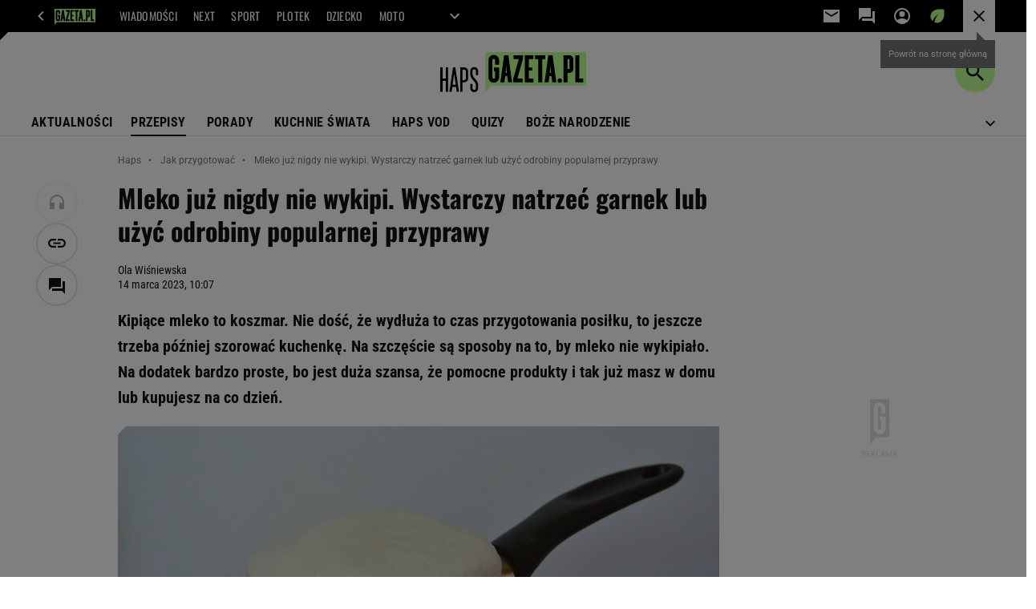

--- FILE ---
content_type: application/x-javascript
request_url: https://static.im-g.pl/style-modules/master/webpack/Haps/528/pagetype7/main.js?t=1768213015939
body_size: 84318
content:
/*! For license information please see main.js.LICENSE.txt */!function(e){var t={};function n(i){if(t[i])return t[i].exports;var o=t[i]={i:i,l:!1,exports:{}};return e[i].call(o.exports,o,o.exports,n),o.l=!0,o.exports}n.m=e,n.c=t,n.d=function(e,t,i){n.o(e,t)||Object.defineProperty(e,t,{enumerable:!0,get:i})},n.r=function(e){"undefined"!=typeof Symbol&&Symbol.toStringTag&&Object.defineProperty(e,Symbol.toStringTag,{value:"Module"}),Object.defineProperty(e,"__esModule",{value:!0})},n.t=function(e,t){if(1&t&&(e=n(e)),8&t)return e;if(4&t&&"object"==typeof e&&e&&e.__esModule)return e;var i=Object.create(null);if(n.r(i),Object.defineProperty(i,"default",{enumerable:!0,value:e}),2&t&&"string"!=typeof e)for(var o in e)n.d(i,o,function(t){return e[t]}.bind(null,o));return i},n.n=function(e){var t=e&&e.__esModule?function(){return e.default}:function(){return e};return n.d(t,"a",t),t},n.o=function(e,t){return Object.prototype.hasOwnProperty.call(e,t)},n.p="",n(n.s=63)}([function(e,t,n){"use strict";n.r(t);t.default={artsLimit:10,partnerSectionXX:150723,isPartnersMaterial:!1,URLs:{graphQL:"https://document-agregator-api.gazeta.pl/queryDocument",indexApi:(e,t=1)=>`https://api.gazeta.pl/index/v1/custom.servlet?ind_punkt_zerowy_jednostka=YY&ind_punkt_zerowy=1&ind_page=1&ind_liczba_elementow=${t}&ind_wyciagaj=a&ind_sortuj=dt&ind_xx_dzial=${e}&apikey=fc3d4db6edee42cca2d04c3005e118ed`},elementsToObserve:{safetyMargin:150,debounceTimeout:150,queueEmpty:!0},serviceWithNoRightColumn:["special.gazeta.pl"]}},function(e,t,n){"use strict";n.r(t),n.d(t,"BEFORE_COMMENTS_TEMPLATE_INSERTED",function(){return i}),n.d(t,"AFTER_COMMENTS_TEMPLATE_INSERTED",function(){return o}),n.d(t,"FETCH_REQUEST_SENT_GET_COMMENTS",function(){return a}),n.d(t,"FETCH_REQUEST_SUCCESS_GET_COMMENTS",function(){return s}),n.d(t,"FETCH_REQUEST_FAILURE_GET_COMMENTS",function(){return r}),n.d(t,"LOAD_MORE_COMMENTS",function(){return l}),n.d(t,"SHOW_REPLIES",function(){return c});const i="BEFORE_COMMENTS_TEMPLATE_INSERTED",o="AFTER_COMMENTS_TEMPLATE_INSERTED",a="FETCH_REQUEST_SENT_GET_COMMENTS",s="FETCH_REQUEST_SUCCESS_GET_COMMENTS",r="FETCH_REQUEST_FAILURE_GET_COMMENTS",l="LOAD_MORE_COMMENTS",c="SHOW_REPLIES"},function(e,t,n){"use strict";n.r(t);t.default={appId:"commentsApp",commentsApiUrl:"/fix/cms/opinions/opinions-action.jsp",commentsApiLoginUrl:"/mfa/login.servlet",commentsApiLoginFBUrl:"https://konto.gazeta.pl/login/facebook.servlet",commentsApiLoginGoogleUrl:"https://konto.gazeta.pl/login/google.servlet",commentsApiSetNickUrl:"/setNick.servlet"}},function(e,t,n){"use strict";n.r(t),n.d(t,"FETCH_REQUEST_SENT_LOGIN_USER",function(){return i}),n.d(t,"FETCH_REQUEST_SUCCESS_LOGIN_USER",function(){return o}),n.d(t,"FETCH_REQUEST_FAILURE_LOGIN_USER",function(){return a}),n.d(t,"FETCH_REQUEST_SENT_GET_USER",function(){return s}),n.d(t,"FETCH_REQUEST_SUCCESS_GET_USER",function(){return r}),n.d(t,"FETCH_REQUEST_FAILURE_GET_USER",function(){return l}),n.d(t,"FETCH_REQUEST_SENT_LOGOUT_USER",function(){return c}),n.d(t,"FETCH_REQUEST_SUCCESS_LOGOUT_USER",function(){return d}),n.d(t,"FETCH_REQUEST_FAILURE_LOGOUT_USER",function(){return p});const i="FETCH_REQUEST_SENT_LOGIN_USER",o="FETCH_REQUEST_SUCCESS_LOGIN_USER",a="FETCH_REQUEST_FAILURE_LOGIN_USER",s="FETCH_REQUEST_SENT_GET_USER",r="FETCH_REQUEST_SUCCESS_GET_USER",l="FETCH_REQUEST_FAILURE_GET_USER",c="FETCH_REQUEST_SENT_LOGOUT_USER",d="FETCH_REQUEST_SUCCESS_LOGOUT_USER",p="FETCH_REQUEST_FAILURE_LOGOUT_USER"},function(e,t,n){"use strict";n.r(t),n.d(t,"commentsContainerTemplate",function(){return l}),n.d(t,"singleCommentTemplate",function(){return r}),n.d(t,"commentsTextfieldTemplate",function(){return a});n(54);let i,o="tak";const a=(e,t)=>(t&&t.commentsLoggedUsers&&(o=t.commentsLoggedUsers),i="nie"===o?{text:"Skomentuj",action:"popup"}:{text:"Zaloguj si\u0119 i skomentuj",action:"popup"},`\n        <form class="commentsApp__textField">\n            <textarea data-oxx="${e.OXX}" class="commentsApp__addCommentTextarea commentsApp__interactiveEl" placeholder="Dodaj komentarz..." data-action="popup" rows="1" readonly></textarea>\n            <div class="commentsApp__bottom">\n                <div class="commentsApp__bottomFrame">\n                    <div class="commentsApp__bottomFrameElement commentsApp__userName"></div>\n                </div>\n                <div>\n                    <button data-oxx="${e.OXX}" type="button" class="commentsApp__button commentsApp__button--small commentsApp__button--login commentsApp__interactiveEl" data-action="${i.action}">${i.text}</button>\n                    <button data-oxx="${e.OXX}" type="button" class="commentsApp__button commentsApp__button--small commentsApp__button--send commentsApp__interactiveEl" data-action="send">Skomentuj</button>\n                </div>\n            </div>\n            ${Object.keys(e).map(t=>`<input type="hidden" name="${t}" value="${e[t]}">`).join("")}\n        </form>\n        <div class="commentsApp__infoMessage" data-message="${e.OXX}">\n            <span class="commentsApp__infoMessageText"></span>\n            <span data-action="closeMessage" class="commentsApp__interactiveEl commentsApp__infoMessageClose">&#10006;</span>\n        </div>\n    `);let s="";const r=(e,t)=>{const n=(e.votesCount-e.votesRank)/2,i=e.votesCount-n,o=(e=>{if(""===s){const t=new URL(e.commentsRegisterPage);t.searchParams.delete("back"),t.searchParams.append("back",window.location.href),s=t.toString()}return s})(t),r="nie"===t.commentsVotes;return`\n        <div class="commentsApp__comment" id="commentId${e.entryId}" data-deleted="${e.f<0?"yes":"no"}" data-entryId="${e.entryId}" data-date="${e.timestamp}" data-votesRank="${e.votesRank}" style="order:${e.order}">\n            <div class="commentsApp__commentHead">\n                <div class="commentsApp__commentAuthor">${e.userName}</div>\n                <div class="commentsApp__commentDate">${e.date}</div>\n                <div class="commentsApp__options">\n                    <div class="commentsApp__options-item commentsApp__commentLink commentsApp__interactiveEl" data-action="copyLink" data-id="commentId${e.entryId}">\n                        <div class="commentsApp__commentLinkInfo"></div>\n                        <button class="commentsApp__commentLinkButton commentsApp__interactiveEl" data-action="copyLink" data-id="commentId${e.entryId}"></button>\n                    </div>\n                    <div class="commentsApp__options-item">\n                        <button type="button" class="commentsApp__textStyledBtn commentsApp__optionsDots commentsApp__interactiveEl" data-action="optionsBox"></button>\n                        <div class="commentsApp__Box commentsApp__Box--options">\n                            <button type="button" class="commentsApp__BoxOption commentsApp__interactiveEl" data-action="trashOpenPopup" data-entryid="${e.entryId}">Zg\u0142o\u015b komentarz</button>\n                        </div>\n                    </div>\n                </div>\n            </div>\n            <div class="commentsApp__commentBody">${e.content}</div>\n            <div class="commentsApp__commentFooter">\n                <button type="button" class="commentsApp__reply commentsApp__textStyledBtn commentsApp__interactiveEl" data-action="reply">Odpowiedz</button>\n                ${r?"":`<div class="commentsApp__votes">\n                    <div class="commentsApp__votesInfo">Aby oceni\u0107 <a href="#" class="commentsApp__interactiveEl" data-action="popupVote" data-oxx="${e.entryId}">zaloguj si\u0119</a> lub <a href="${o}">zarejestruj</a> <span class="commentsApp__votesInfo--close commentsApp__interactiveEl" data-action="votesInfoClose">&#10006;</span></div>\n                    <div class="commentsApp__votesInfo commentsApp__votesInfo--nick">Aby oceni\u0107 <a href="#" class="commentsApp__interactiveEl" data-action="toggleNickPopup" data-oxx="${e.entryId}">nadaj nick</a> </div>\n                        <button id="voteUpLogged${e.entryId}" type="button" class="commentsApp__vote commentsApp__vote--up commentsApp__vote--logged commentsApp__textStyledBtn commentsApp__interactiveEl" data-action="voteUp"><span id="plusVoteA_${e.entryId}">${i}</span></button>\n                        <button id="voteDownLogged${e.entryId}" type="button" class="commentsApp__vote commentsApp__vote--down commentsApp__vote--logged commentsApp__textStyledBtn commentsApp__interactiveEl" data-action="voteDown"><span id="minusVoteA_${e.entryId}">${n}</span></button>\n                        <button id="voteUpLoggedOut${e.entryId}" title="Aby oceni\u0107 zaloguj si\u0119 lub zarejestruj" type="button" class="commentsApp__vote commentsApp__vote--up commentsApp__vote--unlogged commentsApp__textStyledBtn commentsApp__interactiveEl" data-action="votesInfo"><span id="plusVoteB_${e.entryId}">${i}</span></button>\n                        <button id="voteDownLoggedOut${e.entryId}" title="Aby oceni\u0107 zaloguj si\u0119 lub zarejestruj" type="button" class="commentsApp__vote commentsApp__vote--down commentsApp__vote--unlogged commentsApp__textStyledBtn commentsApp__interactiveEl" data-action="votesInfo"><span id="minusVoteB_${e.entryId}">${n}</span></button>\n                </div>`}\n                ${parseInt(e.replies,10)?`\n                <button type="button" class="commentsApp__showReplies commentsApp__textStyledBtn commentsApp__interactiveEl" data-action="showReplies">\n                    <span class="commentsApp__showRepliesText commentsApp__interactiveEl" data-action="showReplies">Poka\u017c odpowiedzi</span>(${e.replies})\n                </button>\n                `:""}\n            </div>\n            ${a({OXX:e.entryId})}\n            ${parseInt(e.replies,10)?"<div class=\"commentsApp__subComments\"></div>":""}\n        </div>\n    `},l=(e,t,n,i="0")=>{const o=e.add.filter(e=>e.parentId===i),a=n||{startPosition:0,size:t.showComments};return`\n        ${n?"":"<div class=\"commentsApp__commentsContainer\">"}\n        ${o.length?o.slice(a.startPosition,a.startPosition+a.size).map(e=>r(e,t)).join(""):"<p class=\"commentsApp__infoBanner commentsApp__callToAction\">Nie ma jeszcze \u017Cadnych komentarzy - napisz pierwszy z nich!</p>"}\n        ${n?"":"</div>"}\n    `}},function(e,t,n){"use strict";n.r(t),n.d(t,"FETCH_REQUEST_SUCCESS",function(){return i}),n.d(t,"FETCH_REQUEST_FAILURE",function(){return o}),n.d(t,"FETCH_REQUEST_SENT",function(){return a});const i="FETCH_REQUEST_SUCCESS",o="FETCH_REQUEST_FAILURE",a="FETCH_REQUEST_SENT"},function(e,t,n){"use strict";n.r(t),n.d(t,"ArticleFooter",function(){return a}),n.d(t,"CommentsContainer",function(){return o}),n.d(t,"ArticleSidebarExtraModules",function(){return d}),n.d(t,"getMinimalArticle",function(){return p});var i=n(0);const o=e=>`\n        <div id="bottom_wrapper-${e}" class="section_wrapper_premium">\n            <div class="bottom_aside_wrap_premium"></div>\n            <div class="content_wrap_premium">\n                <div class="columns_container withCommentsApp">\n                    <div class="main_content">\n                        <div id="premiumArticle__commentsContainer--${e}" class="premiumArticle__commentsContainer commentsApp"></div>\n                    </div>\n                </div>\n            </div>\n        </div>\n    `,a=e=>{const{title:t,description:n,link:i,callToAction:o="Sprawd\u017A"}=e;let a=i;i&&i.startsWith("www")&&(a=`https://${i}`);return`\n        <div class="article__bottomTextFrame">\n            <span class="article__bottomTextFrame_label"></span>\n            <h3 class="article__bottomTextFrame_header">${t}</h3>\n            <p class="article__bottomTextFrame_body">${n}</p>\n            ${a?`\n        <div class="article__bottomTextFrame_linkContainer">\n            <a class="article__bottomTextFrame_link" href="${a}" target="_blank" title="${t}">${o}</a>\n        </div>\n    `:""}\n        </div>\n    `},s=e=>e.replace(/['"]/g,"&quot;").replace(/[>]/g,"&gt;").replace(/[<]/g,"&lt;").replace(/[/]/g,"&sol;"),r=(e,t)=>{let n;if(e.data&&e.data.documentById){const{title:i,url:o,photoRelated:a,authors:r}=e.data.documentById,l={},c={};r&&r[0]&&"object"==typeof r[0]&&r[0].selectedSignature&&(l.name=r[0].selectedSignature.name);const d=a[0];d&&(c.URL=d.url?PhotoAPI.photoChangeFormat(d.url,"IER"):null,c.title=d.title);const p=!(!c.URL||!c.title),u=document.querySelector(`.article__sidebar_extraContent--${t}`);if(p){let e=o;o.startsWith("www")&&(e=`https://${o}`),n=`\n            <div class="article__sidebar_art">\n                <a href="${e}" target="_blank" class="article__sidebar_artImageLink" title="${s(i)}">\n                    <img src="${c.URL}" class="article__sidebar_artImage" alt="${s(c.title)}"/>\n                    <h2 class="article__sidebar_artHeader">${i}</h2>\n                </a>\n                <div class="article__sidebar_artAuthor">${l.name?l.name:"Redakcja"}</div>\n            </div>\n            `,u.innerHTML=n}else u.remove()}},l=e=>{document.querySelector(`.article__sidebar_extraContent--${e}`).remove()},c={freedom(e){let t;const{link:n,description:i,photoXX:o,photoType:a}=e;let r="N",l="normalBook";"normal"==a&&(r="IC",l="universal");const c=PhotoAPI.photoFromXX(o,r);if(c){let e=n;n&&n.startsWith("www")&&(e=`https://${n}`),t=`\n                <div class="article__sidebar_book article__sidebar_book--${l}">\n                    ${e?`<a href="${e}" target="_blank" title="${s(i)}">`:""}\n                        <div class="article__sidebar_bookContainer">\n                            <div class="article__sidebar_bookImageContainer">\n                                <img src="${c}" class="article__sidebar_bookImage" alt="${s(i)} title="${s(i)}" />\n                            </div>\n                            <div class="article__sidebar_bookDescription">\n                                <p class="article__sidebar_bookDescriptionBody">${i}</p>\n                            </div>\n                        </div>\n                    ${e?"</a>":""}\n                </div>\n            `}return t},series(e){let t;return!(!i.default.cycleData||!i.default.cycleData.description)&&(t=`\n                <div class="article__sidebar_cycle">\n                    <span class="article__sidebar_cycleLabel"></span>\n                    <h2 class="article__sidebar_cycleHeader">${i.default.cycleData.title}</h2>\n                    <p class="article__sidebar_cycleDescription">${i.default.cycleData.description}</p>\n                    <div class="article__sidebar_cycleLinkContainer">\n                        <a \n                            href="${window.location.origin}/${i.default.pageRoot}/0,${i.default.sectionXX}.html"\n                            target="_blank"\n                            class="article__sidebar_cycleLink"\n                            title="zobacz wszystkie z cyklu ${i.default.cycleData.title}"\n                        >zobacz wszystkie</a>\n                    </div>\n                </div>\n            `),t},async article(e,t=r){const n=`query {\n            documentById(id: "${e.articleXX}", deviceType: ${i.default.device}, adsInContent: true) {\n                title,\n                url,\n                lead,\n                photoRelated {\n                    url,\n                    title,\n                },\n                authors {\n                    selectedSignature {\n                        name,\n                    },\n                },\n            }\n        }`,o={method:"POST",headers:{"Content-Type":"application/json"},body:JSON.stringify({query:n})};return await fetch(i.default.URLs.graphQL,o).then(t=>{if(!t.ok)throw e.errorHandler&&e.errorHandler(e.xx,t),new Error("graphQL error");return t.json()}).then(n=>t(n,e.xx)).then(e=>e).catch(e=>console.error(e))}},d=e=>{const t=c[e.type],n=e;"article"==e.type&&(n.errorHandler=l);const i=t?t(n):"";return i?`<div class="article__sidebar_extraContent article__sidebar_extraContent--${n.xx}">${i}</div>`:""},p=c.article},function(e,t,n){"use strict";n.r(t),n.d(t,"prepareAdIndex",function(){return a}),n.d(t,"setupAdvert",function(){return s}),n.d(t,"flushQueue",function(){return r});const i=[];let o=200;const a=()=>(o+=1,o),s=({slot:e,elementId:t,index:n})=>{i.push({slot:e,divId:t,kw:["relatedImages",`fif${n}`]})},r=()=>{for(;i.length;){const e=i.shift();window.putBanDFPInViewObject&&window.dfpParams.slots[e.slot]&&window.putBanDFPInViewObject(e)}}},function(e,t,n){"use strict";n.r(t),n.d(t,"fadeIn",function(){return i}),n.d(t,"fadeOut",function(){return o});const i=async({articleGalleryElement:e})=>new Promise(t=>{e.style.opacity=1,e.addEventListener("transitionend",()=>t(),{once:!0})}),o=async({articleGalleryElement:e})=>new Promise(t=>{e.style.opacity=0,e.addEventListener("transitionend",()=>t(),{once:!0})})},function(e,t,n){"use strict";n.r(t),n.d(t,"FETCH_REQUEST_SUCCESS_NICK",function(){return i}),n.d(t,"FETCH_REQUEST_FAILURE_NICK",function(){return o}),n.d(t,"FETCH_REQUEST_SENT_NICK",function(){return a});const i="FETCH_REQUEST_SUCCESS_NICK",o="FETCH_REQUEST_FAILURE_NICK",a="FETCH_REQUEST_SENT_NICK"},function(e,t,n){"use strict";n.r(t);t.default="<div class=\"c2sPlayer\" id=\"onn-player__container\">\n    <div class=\"c2sPlayer__wrapper\">\n        <button class=\"c2sPlayer__wrapper__audioBtn\" id=\"c2s_audioBtn\"></button>\n        <div class=\"c2sPlayer__wrapper__volume\">\n            <button class=\"c2sPlayer__wrapper__volume__volumeBtn\" id=\"c2s_volumeBtn\"></button>\n            <input value=\"80\" min=\"0\" max=\"100\" class=\"c2sPlayer__wrapper__volume__slider onn-player__slider\" type=\"range\" id=\"c2s_volumeSlider\">\n        </div>\n        <div class=\"c2sPlayer__wrapper__audioSlider\">\n            <input value=\"0\" class=\"c2sPlayer__wrapper__audioSlider__slider\" type=\"range\" id=\"c2s_audioSlider\">\n            <div class=\"c2sPlayer__wrapper__audioSlider__timestamp\">\n                <div class=\"c2sPlayer__wrapper__audioSlider__ad hidden\"></div>\n                <div>\n                    <span id=\"c2s_currentTime\">00:00</span> / \n                    <span id=\"c2s_endTime\">00:00</span>\n                </div>\n            </div>\n        </div>\n        <button class=\"c2sPlayer__wrapper__closeBtn\" id=\"c2s_closeBtn\"></button>\n        <div id=\"onn-player__player\" style=\"width:1px;height:1px;\"></div>\n    </div>\n</div>"},function(e,t,n){"use strict";n.r(t),n.d(t,"insertAds",function(){return d}),n.d(t,"adsReplace",function(){return c});var i=n(0);const o=e=>{try{window.putBanDFPInViewObject(e)}catch(t){console.error("adsObserver"),console.error("ads PROBLEM"),console.error(t),console.error(e)}},a=e=>{let t="071-WINIETA";gazeta_pl.mobileInfo.isMobileDevice&&(t="103-WINIETA-MOBI");return`\n    <div class="premiumArticle__partnerAutoload">\n        <p class="premiumArticle__partnerAutoload__prefix">${(()=>{const e=document.querySelector(".serviceLogo.serviceLogo--withPartner .serviceLogo__partner");if(!e)return"";const t=getComputedStyle(e,"::before");return(t?t.content:"").replace(/"/g,"")})()}</p>\n        <div class="Ww1k3-premium Ww1k3-premium--autoload">\n            <div id="adUnit-${t}-${e}" class="adviewDFPBanner DFP-${t}">\n                <span class="banLabel" style="display: none;">REKLAMA</span>\n\t            <div id='div-gpt-ad-${t}-${e}'>\n                    <script type='text/javascript'>\n                        googletag.cmd.push(function() { googletag.display('div-gpt-ad-${t}-${e}'); });\n                    <\/script>\n                </div>\n            </div>\n        </div>\n    </div>\n    `},s=e=>{const t=e.id.split("-"),n={slot:`${t[1]}-${t[2]}`,divId:e.id};return gazeta_pl.mobileInfo.isMobileDevice&&(n.slot+=`-${t[3]}`),n},r=e=>{const t=e.querySelector(".article__content"),n=[...t.querySelectorAll(".adviewDFPBanner")],a=[...t.querySelectorAll("[id^=\"banC\"]")];n.forEach(e=>{const t=s(e);o(t)}),i.default.serviceWithNoRightColumn.includes(i.default.domain)||a.forEach(e=>{(e=>{const t=document.createElement("script");t.innerHTML=e.innerHTML,e.parentNode.insertBefore(t,e.nextSibling),e.remove()})(e.nextElementSibling)})},l=(e,t,n)=>{let i,o=[e];for(;null!==(i=t.exec(e));)i.index===t.lastIndex&&t.lastIndex++,o=i.map(n);return o[o.length-1]},c=(e,t)=>{let n=e;return i.default.isC2C||(n=((e,t)=>{let n=e;return n=l(n,/id="(banC\d*)[\s\S]*?(divId: 'banC\d*)/gm,(e,i)=>{if(1==i||2==i)return n=n.replace(e,`${e}-${t}`)}),n})(n,t)),n=((e,t)=>{let n=e;return n=l(n,/id="(adUnit.*?)"/gm,(e,i)=>{if(1==i)return n=n.replaceAll(e,`${e}-${t}`)}),n})(n,t),n=((e,t)=>{let n=e;const i=new Set;return l(n,/['"](div-gpt-ad-.*)['"]/gm,(e,t)=>{1==t&&i.add(e)}),i.forEach(e=>{n=n.replaceAll(e,`${e}-${t}`)}),n})(n,t),n},d=e=>{const t=document.querySelector(`.premiumArticle__wrapper[data-xx="${e}"]`);var n;n=i.default.elementsToObserve.iterator,o({slot:"003-RECTANGLE",divId:`adUnit-003-RECTANGLE-${n}`,kw:`['fif${n}']`}),"DESKTOP"===i.default.device?(o({slot:"035-RECTANGLE-BTF",divId:`adUnit-035-RECTANGLE-BTF-${n}`,kw:`['fif_035_${n}']`}),o({slot:"000-MAINBOX",divId:`adUnit-000-MAINBOX-${n}`,kw:`['fif_MB_${n}']`}),o({slot:"001-TOPBOARD",divId:`adUnit-001-TOPBOARD-${n}`,kw:`['fif_TB_${n}']`})):o({slot:"101-TOPBOARD-MOBI",divId:`adUnit-101-TOPBOARD-MOBI-${n}`,kw:`['fif_TB_${n}']`}),r(t),window.isPartnerMaterialCheck&&window.isPartnerMaterialCheck.then(e=>{e&&(e=>{const t=e.querySelector(".headerPremium");t.insertAdjacentHTML("afterbegin",a(i.default.elementsToObserve.iterator));const n=t.querySelector(".adviewDFPBanner"),r=s(n);o(r)})(t)})}},function(e,t,n){"use strict";n.r(t),n.d(t,"isOpen",function(){return s}),n.d(t,"isClosed",function(){return r}),n.d(t,"setStateOpen",function(){return l}),n.d(t,"setStateClosed",function(){return c});const i="data-article-gallery-state",o="open",a="closed",s=({articleGalleryElement:e})=>e.getAttribute(i)===o,r=({articleGalleryElement:e})=>e.getAttribute(i)===a,l=({articleGalleryElement:e})=>{e.setAttribute(i,o)},c=({articleGalleryElement:e})=>{e.setAttribute(i,a)}},function(e,t,n){"use strict";n.r(t),n.d(t,"FETCH_REQUEST_SENT_ADD_COMMENT",function(){return i}),n.d(t,"FETCH_REQUEST_SUCCESS_ADD_COMMENT",function(){return o}),n.d(t,"FETCH_REQUEST_FAILURE_ADD_COMMENT",function(){return a});const i="FETCH_REQUEST_SENT_ADD_COMMENT",o="FETCH_REQUEST_SUCCESS_ADD_COMMENT",a="FETCH_REQUEST_FAILURE_ADD_COMMENT"},function(e,t,n){"use strict";n.r(t),n.d(t,"FETCH_REQUEST_SENT_VOTING",function(){return i}),n.d(t,"FETCH_REQUEST_SUCCESS_VOTING",function(){return o}),n.d(t,"FETCH_REQUEST_FAILURE_VOTING",function(){return a});const i="FETCH_REQUEST_SENT_VOTING",o="FETCH_REQUEST_SUCCESS_VOTING",a="FETCH_REQUEST_FAILURE_VOTING"},function(e,t,n){"use strict";n.r(t),n.d(t,"FETCH_REQUEST_SENT_TRASH",function(){return i}),n.d(t,"FETCH_REQUEST_SUCCESS_TRASH",function(){return o}),n.d(t,"FETCH_REQUEST_FAILURE_TRASH",function(){return a});const i="FETCH_REQUEST_SENT_TRASH",o="FETCH_REQUEST_SUCCESS_TRASH",a="FETCH_REQUEST_FAILURE_TRASH"},function(e,t,n){"use strict";n.r(t),n.d(t,"trigger",function(){return i}),n.d(t,"shallUse",function(){return o});const i=({linkParams:e})=>{const{domain:t,link:n}=window.gazeta_pl.ArticleGalleryData.mtPromo,i=(({link:e,linkParams:t})=>{const n=new URLSearchParams(e);return Object.entries(t).forEach(([e,t])=>{n.set(e,t)}),n})({link:n,linkParams:e}),o=`${t}?${i.toString()}`;window.location.assign(o)},o=()=>Boolean(window.gazeta_pl.ArticleGalleryData.mtPromo)},function(e,t,n){"use strict";n.r(t),n.d(t,"open",function(){return m}),n.d(t,"close",function(){return h});var i=n(23),o=n(24),a=n(25),s=n(26),r=n(8),l=n(18),c=n(19),d=n(20),p=n(12);const u=document.getElementById("article-gallery"),m=async()=>{await d.scrollStartOfGalleryIntoView({articleGalleryElement:u}),p.isOpen({articleGalleryElement:u})||(await r.fadeOut({articleGalleryElement:u}),p.setStateOpen({articleGalleryElement:u}),c.preserve({articleGalleryElement:u}),(({children:e})=>{u.replaceChildren(...e)})({children:[Object(a.default)({children:window.gazeta_pl.ArticleGalleryData.images.map((e,t)=>[Object(s.default)({author:e.author,title:e.title,url:e.url,width:e.dimensions.width,height:e.dimensions.height,index:t,photoQuantity:window.gazeta_pl.ArticleGalleryData.photoQuantity}),...(e.shallShowAdvertAfter?[Object(i.default)()]:[])]).flat()}),Object(o.default)({title:window.gazeta_pl.ArticleGalleryData.articleTitle})]}),l.insert({articleGalleryElement:u}),await r.fadeIn({articleGalleryElement:u}))},h=async()=>{await d.scrollStartOfGalleryIntoView({articleGalleryElement:u}),await r.fadeOut({articleGalleryElement:u}),p.setStateClosed({articleGalleryElement:u}),c.restore({articleGalleryElement:u}),l.remove(),await r.fadeIn({articleGalleryElement:u})}},function(e,t,n){"use strict";n.r(t),n.d(t,"insert",function(){return s}),n.d(t,"remove",function(){return r});var i=n(27),o=n(28);const a="article-gallery-button-close",s=({articleGalleryElement:e})=>{if(window.gazeta_pl.mobileInfo.isMobileDevice){const t=Object(i.default)({id:a});e.prepend(t)}else{const e=document.querySelector(".socialBar.vertical .socialBar__items");if(e){const t=Object(o.default)({id:a});e.append(t)}}},r=()=>{const e=document.getElementById(a);e&&e.remove()}},function(e,t,n){"use strict";n.r(t),n.d(t,"preserve",function(){return o}),n.d(t,"restore",function(){return a});const i=document.createDocumentFragment(),o=({articleGalleryElement:e})=>{i.append(...e.children)},a=({articleGalleryElement:e})=>{e.replaceChildren(...i.children)}},function(e,t,n){"use strict";n.r(t),n.d(t,"isStartOfGalleryInViewport",function(){return i}),n.d(t,"scrollStartOfGalleryIntoView",function(){return o});const i=({articleGalleryElement:e})=>{const t=e.getBoundingClientRect();return t.top>=0&&t.top<(window.innerHeight||document.documentElement.clientHeight)},o=async({articleGalleryElement:e})=>new Promise(t=>{if(i({articleGalleryElement:e}))return void t();const n=(()=>{const e=document.querySelector(".top_wrapper");return e?[...e.children].reduce((e,t)=>e+t.getBoundingClientRect().height,0):0})(),o=e.getBoundingClientRect(),a=window.scrollY+o.top-n;window.scrollTo({top:a,behavior:"smooth"}),(({callback:e})=>{if("onscrollend"in window||"onscrollend"in document)window.addEventListener("scrollend",()=>e(),{once:!0});else{let t=null;const n=()=>{clearTimeout(t),t=setTimeout(()=>{window.removeEventListener("scroll",n),e()},100)};window.addEventListener("scroll",n)}})({callback:t})})},function(e,t,n){"use strict";n.r(t),n.d(t,"commentsMainTemplate",function(){return c}),n.d(t,"commentsDisabledTemplate",function(){return d});n(55);var i=n(30),o=n(4),a=n(31),s=n(32),r=n(33);const l={OXX:"0"},c=(e,t)=>`\n    ${Object(i.default)(e,t)}\n    ${Object(o.commentsTextfieldTemplate)({...l,logged:e.logged},t)}\n    ${Object(o.commentsContainerTemplate)(e,t)}\n    ${e.add.filter(e=>"0"===e.parentId).length>t.showComments?a.default:""}\n    ${Object(s.default)(t)}\n`,d=(e,t)=>`\n    ${Object(r.default)(e,t)}\n`},function(e,t,n){"use strict";n.r(t),n.d(t,"EVENT_ID",function(){return i}),n.d(t,"sendEvent",function(){return o});const i=911,o=({type:e="BUTTON",position:t="up"})=>{window.scheduler.postTask(()=>{window.gazeta_pl_bigdata.sendDataOceanEvent(i,{type:e,position:t})},{priority:"background"})}},function(e,t,n){"use strict";n.r(t);var i=n(7);const o=window.gazeta_pl.mobileInfo.isMobileDevice?"011-MIDBOARD-MOBI":"011-MIDBOARD";t.default=({index:e=i.prepareAdIndex()}={})=>{const t=`DFP-${o}_${e}`,n=document.createElement("div");return n.id=t,n.classList.add("article-gallery-advert","adviewDFPBanner",`DFP-${o}`),i.setupAdvert({slot:o,elementId:t}),n}},function(e,t,n){"use strict";n.r(t);t.default=({title:e})=>{const t=document.createElement("div");return t.classList.add("article-gallery-footer"),t.append(document.createTextNode("Koniec galerii, czytasz dalej: "),(({title:e})=>{const t=document.createElement("span");return t.textContent=e,t})({title:e})),t}},function(e,t,n){"use strict";n.r(t);t.default=({children:e})=>{const t=document.createElement("div");return t.id="article-gallery-list",t.classList.add("article-gallery-list"),t.setAttribute("data-bd-viewability-id","relatedImages"),t.setAttribute("data-bd-viewability","1"),t.append(...e),t}},function(e,t,n){"use strict";n.r(t);const i=({author:e})=>{const t=document.createElement("figcaption");return t.classList.add("article-gallery-picture__description"),t.textContent=e,t},o=({children:e})=>{const t=document.createElement("div");return t.classList.add("article-gallery-picture__meta"),t.append(...e),t},a=({index:e})=>document.createTextNode(`${e+1}`),s=({photoQuantity:e})=>{const t=document.createElement("span");return t.textContent=` / ${e}`,t},r=({title:e,url:t,width:n,height:i})=>{const o=document.createElement("img");return o.classList.add("article-gallery-picture__image"),o.setAttribute("alt",e),o.setAttribute("loading","lazy"),o.setAttribute("style",`aspect-ratio: ${n} / ${i}`),o.setAttribute("src",t),o.setAttribute("title",e),o};t.default=({author:e,width:t,height:n,title:l,url:c,index:d,photoQuantity:p})=>(({children:e})=>{const t=document.createElement("figure");return t.classList.add("article-gallery-picture"),t.append(...e),t})({children:[r({title:l,url:c,width:t,height:n}),i({author:e}),o({children:[a({index:d}),s({photoQuantity:p})]})]})},function(e,t,n){"use strict";n.r(t),n.d(t,"debounce",function(){return i});const i=({fn:e,timeout:t})=>{let n;return(...i)=>{clearTimeout(n),n=setTimeout(()=>e(...i),t)}},o=()=>{const e=document.createElement("button");return e.classList.add("article-gallery-button-close-mobile__button"),e.type="button",e.textContent="Zamknij galeri\u0119",e.addEventListener("click",window.gazeta_pl.ArticleGallery.handleCloseGalleryButtonClick),(({element:e})=>{const t=document.getElementById("top_wrapper");if(!t)return;const n=i({fn:()=>{const n=t.querySelector(".navBox"),i=Math.max(...Array.from(n.children).map(e=>e.getBoundingClientRect().bottom));e.style.top=`${i}px`},timeout:100});t.addEventListener("transitionend",n),e.addEventListener("click",()=>{t.removeEventListener("transitionend",n)}),n()})({element:e}),e};t.default=({id:e="article-gallery-button-close"})=>(({children:e,id:t})=>{const n=document.createElement("div");return n.id=t,n.classList.add("article-gallery-button-close-mobile"),n.append(...e),n})({children:[o()],id:e})},function(e,t,n){"use strict";n.r(t);t.default=({id:e="article-gallery-button-close"})=>{const t=document.createElement("li");return t.id=e,t.classList.add("socialBar__item","article-gallery-button-close-desktop"),t.setAttribute("title","Zamknij galeri\u0119"),t.addEventListener("click",window.gazeta_pl.ArticleGallery.handleCloseGalleryButtonClick),t}},function(e,t,n){"use strict";n.r(t);var i=n(1),o=n(3),a=n(2),s=n(4),r=n(21);t.default=class{constructor(e){this.store=e}init(e,t,n){if(this.commentsAppReference=document.getElementById(a.default.appId),this.commentsAppReference){this.commentsUtils=t,this.sorting=n;const i={showComments:window.location.href.includes("#commentId")?5e4:4,loadEvery:10,incraseLoadAfter:3,loadAfterSize:50,commentsSortingRule:"najciekawsze",commentsLoggedUsers:"tak",commentsLoginPage:"https://konto.gazeta.pl/konto/logowanie,.html",commentsRegisterPage:"https://konto.gazeta.pl/konto/rejestracja,.html",commentsVotes:"nie"},o=document.getElementById("commentsAppJson"),a=this.commentsUtils.removeEmptyValuesFromObject(JSON.parse(o.textContent));this.appConfig={...i,...a},e(this),this.subscribe(),this.insertMainTemplate()}}subscribe(){this.store.subscribe(()=>{const{lastAction:e,fetchComments:t}=this.store.getState();if(e.type.includes(i.FETCH_REQUEST_SUCCESS_GET_COMMENTS)){const e=this.sorting.setSorting(t.data.add);t.data.add=this.transformComments(e);let n=t.data;if(n.opinionsDisabled)this.commentsAppReference.classList.add("commentsApp--disabled"),this.commentsAppReference.insertAdjacentHTML("beforeend",Object(r.commentsDisabledTemplate)(n,this.appConfig));else{this.commentsAppReference.insertAdjacentHTML("beforeend",Object(r.commentsMainTemplate)(n,this.appConfig));const e=document.querySelector(".comments--count");e&&this.displayCommentsCount(e,n.count),this.store.dispatch({type:i.AFTER_COMMENTS_TEMPLATE_INSERTED,payload:{data:t,insertType:"init"}})}this.sorting.setSortingLabel()}if(e.type.includes(o.FETCH_REQUEST_SUCCESS_LOGOUT_USER)&&(t.data.logged=!1,t.data.isMod=e.payload.admin?1:0,this.commentsAppReference.classList.remove("commentsApp--logged"),this.updateHat()),e.type.includes(i.FETCH_REQUEST_FAILURE_GET_COMMENTS)&&console.log("B\u0142\u0105d podczas pobierania komentarzy"),e.type.includes(o.FETCH_REQUEST_SUCCESS_GET_USER)){t.data.isMod=e.payload.admin?1:0,this.updateForm(e.payload),this.updateUserName(),!1===e.payload.enableSetLoginForm&&this.updateHat(e.payload.user);const n=window.location.href.includes("#commentId"),i=window.location.href.includes("#opinions");n&&this.scrollToComment(),i&&this.scrollToCommentsStart()}e.type.includes(i.SHOW_REPLIES)&&this.updateForm(t.data),e.type.includes(i.LOAD_MORE_COMMENTS)&&this.updateForm(t.data)})}insertMainTemplate(){this.store.dispatch({type:i.BEFORE_COMMENTS_TEMPLATE_INSERTED}),this.commentsAppReference.innerHTML="",this.getComments()}getComments(){const{root:e,section:t,xx:n}=this.appConfig,o={d_xx:t,root:e,obxx:n,action:"getOpinions",pageSize:5e4,enableTrees:!1};this.data=o,this.store.dispatch({type:i.FETCH_REQUEST_SENT_GET_COMMENTS,payload:{url:a.default.commentsApiUrl,params:{method:"GET"},data:o}})}displayCommentsCount(e,t){e.textContent=t}showReplies(e){const{fetchComments:t}=this.store.getState(),n=e.closest(".commentsApp__comment");n.classList.toggle("commentsApp__comment--expand");const o=e.closest(".commentsApp__comment").querySelector(".commentsApp__subComments"),a={...t.data,add:t.data.add.slice().sort((e,t)=>this.sorting.sortHelper(e,t,"timestamp"))},{entryid:r}=n.dataset,l=Object(s.commentsContainerTemplate)(a,this.appConfig,{startPosition:0,size:1e4},r);o.innerHTML=l,this.updateUserName(),this.store.dispatch({type:i.SHOW_REPLIES})}loadMore(e){const{fetchComments:t}=this.store.getState(),n=parseInt(e.dataset.count,10)+1,{appConfig:o}=this,a={size:o.loadEvery};1===n?a.startPosition=o.showComments:n<o.incraseLoadAfter?a.startPosition=o.showComments+o.loadEvery*(n-1):(a.startPosition=o.showComments+(o.loadEvery*(o.incraseLoadAfter-1)+o.loadAfterSize*(n-o.incraseLoadAfter)),a.size=o.loadAfterSize),e.dataset.count=n;const r=Object(s.commentsContainerTemplate)(t.data,o,a);window.scheduler.postTask(()=>{this.commentsAppReference.querySelector(".commentsApp__commentsContainer").insertAdjacentHTML("beforeend",r)},{priority:"user-visible"}).then(()=>{this.updateUserName();this.commentsAppReference.querySelectorAll(".commentsApp__commentsContainer > .commentsApp__comment").length===t.data.add.filter(e=>"0"===e.parentId).length&&window.scheduler.postTask(()=>{e.remove()},{priority:"user-visible"}),this.store.dispatch({type:i.LOAD_MORE_COMMENTS,payload:{data:this.store.getState().fetchComments.data}})}),this.sendBigDataEvent(),window.dispatchEvent(new CustomEvent("commentsAppLoadMore"))}sendBigDataEvent(){window.scheduler.postTask(()=>{window.gazeta_pl_bigdata.sendDataOceanEvent(910,{type:"przycisk",section:"wczytaj_wiecej_komentarzy"})},{priority:"background"})}updateUserName(){let e=localStorage.getItem("nickGuest");"tak"===this.appConfig.commentsLoggedUsers&&(e=!1);const{fetchComments:t}=this.store.getState();t.data.logged?(this.commentsAppReference.classList.remove("commentsApp--guest"),this.commentsAppReference.classList.add("commentsApp--logged"),t.data.enableSetLoginForm||this.commentsAppReference.querySelectorAll(".commentsApp__userName").forEach(e=>{e.innerText=t.data.user})):e?(e=`Go\u015b\u0107: ${e}`,this.commentsAppReference.classList.add("commentsApp--guest"),this.commentsAppReference.querySelectorAll(".commentsApp__userName").forEach(t=>{t.innerText=e})):(this.commentsAppReference.classList.remove("commentsApp--logged"),this.commentsAppReference.classList.remove("commentsApp--guest")),this.commentsUtils.moderationLink()}updateForm(e){const t=this.commentsAppReference.querySelectorAll(".commentsApp__addCommentTextarea"),n=this.commentsAppReference.querySelectorAll(".commentsApp__button--send.commentsApp__interactiveEl");e.logged&&!e.enableSetLoginForm?(this.commentsAppReference.classList.remove("commentsApp--logged-without-nick"),t.forEach(e=>{e.removeAttribute("readonly"),e.removeAttribute("data-action")}),n.forEach(e=>{e.innerText="Skomentuj",e.setAttribute("data-action","send")})):e.logged&&e.enableSetLoginForm?(this.commentsAppReference.classList.add("commentsApp--logged-without-nick"),t.forEach(e=>{e.removeAttribute("readonly"),e.removeAttribute("data-action")}),n.forEach(e=>{e.innerText="Nadaj nick i skomentuj",e.setAttribute("data-action","toggleNickPopup")})):e.logged||(this.commentsAppReference.classList.remove("commentsApp--logged-without-nick"),t.forEach(e=>{e.setAttribute("readonly","true"),e.setAttribute("data-action","popup")}),n.forEach(e=>{e.innerText="Zaloguj si\u0119 i skomentuj",e.setAttribute("data-action","popup")}))}updateHat(e){const t=new CustomEvent("userName",{detail:{userName:e}});window.dispatchEvent(t)}transformComments(e){const t=[],n={};let i;const o=(t,a)=>{const s=a.entryId;let r;t?(r=t,n[t]=s):r=a.entryId;const l=e.filter(e=>e.parentId===r);l.length>0&&(i+=l.length,l.forEach(e=>{o(e.entryId,a)}))};e.forEach(e=>{i=0,"0"===e.parentId&&o(null,e),e.replies=i,t.push(e)});return t.map(e=>(n[e.parentId]&&(e.parentId=n[e.parentId]),e)).map(e=>({...e,replies:t.reduce((t,n)=>t+Number(n.parentId===e.entryId),0)}))}scrollElementIntoView(e){const t=window.gazeta_pl.mobileInfo.isMobileDevice?100:200,n=e.getBoundingClientRect(),i=window.scrollY+n.top-t;window.scrollTo({top:i,behavior:"smooth"})}scrollToComment(){const e=window.location.href.split("#")[1].replace("commentId","").replace("_",""),t=`commentId${e}`,n=this.store.getState().fetchComments.data.add.filter(t=>t.entryId===e),i=()=>{setTimeout(()=>{const e=document.getElementById(t);this.commentsAppReference.querySelectorAll("[id*=\"DFP-011-MIDBOARD\"]").forEach(e=>{e.style.display="none"}),setTimeout(()=>{this.scrollElementIntoView(e),e.classList.add("commentsApp__comment--active")},500)},2500)};document.getElementById(t)?i():setTimeout(()=>{const e=document.getElementById(`commentId${n[0].parentId}`);if(e){const t=e.querySelector(".commentsApp__showReplies");t.classList.add("commentsApp--noFocus"),t.click(),t.classList.remove("commentsApp--noFocus"),i()}},500)}scrollToCommentsStart(e=2500){setTimeout(()=>{this.scrollElementIntoView(this.commentsAppReference)},e)}}},function(e,t,n){"use strict";n.r(t);n(56);let i="";const o=document.getElementById("article_title");if(o){const e=o.cloneNode(!0),t=e.querySelector("span");t&&t.remove(),i=e.textContent}const a="Sortuj od najnowszych",s="Sortuj od najstarszych",r="Sortuj od najpopularniejszych";t.default=(e,t)=>{const n="nie"===t.commentsVotes;return`\n        <div class="commentsApp__header">\n            <h3 class="commentsApp__heading">Komentarze <span id="commentsApp__headerCounter">(${e.count})</span></h3>\n            <div class="commentsApp__sorting">\n                <button type="button" class="commentsApp__textStyledBtn commentsApp__sortingSelected commentsApp__interactiveEl" data-action="openSortBox">Sortuj od najnowszych</button>\n                <div class="commentsApp__Box commentsApp__Box--sorting">\n                    <button type="button" class="commentsApp__BoxOption commentsApp__interactiveEl" data-type="newest" data-action="sort">${a}</button>\n                    <button type="button" class="commentsApp__BoxOption commentsApp__interactiveEl" data-type="oldest" data-action="sort">${s}</button>\n                    ${n?"":`<button type="button" class="commentsApp__BoxOption commentsApp__interactiveEl" data-type="popular" data-action="sort">${r}</button>`}\n                </div>\n            </div>\n        </div>\n        <div class="commentsApp__articleTitle">\n            <p>${i}</p>\n        </div>\n    `}},function(e,t,n){"use strict";n.r(t);t.default="\n    <button type=\"button\" class=\"commentsApp__button commentsApp__button--secondary commentsApp__interactiveEl\" data-action=\"loadMore\" data-count=\"0\">Wczytaj wi\u0119cej komentarzy</button>\n"},function(e,t,n){"use strict";n.r(t);n(57);var i=n(2);let o="";const a=e=>{const t="nie"===e.commentsLoggedUsers,n=(e=>{if(""===o){const t=new URL(e.commentsRegisterPage);t.searchParams.delete("back"),t.searchParams.append("back",window.location.href),o=t.toString()}return o})(e);return`\n    <div class="commentsApp__popup commentsApp__popup--login">\n        <form class="commentsApp__popupInner commentsApp__popupForm--login">\n            <button type="button" class="commentsApp__popupClose commentsApp__textStyledBtn commentsApp__interactiveEl" data-action="closePopup"></button>\n            <span class="commentsApp__popupHeader">Zaloguj si\u0119 kontem Gazeta.pl</span>\n            <p class="commentsApp__popupInfo">Je\u017celi nie masz jeszcze konta <a href="${n}" class="commentsApp__popupLink" rel="nofollow" title="Zarejestruj si\u0119">zarejestruj si\u0119</a></p>\n            <div class="commentsApp__popupInputErrorTop"></div>\n            <div class="commentsApp__popupInputContainer">\n                <input id="commentsApp__username" class="commentsApp__popupInput commentsApp__popupInput--username" type="text" name="username" placeholder="e-mail lub login">\n                <div id="commentsApp__usernameError" class="commentsApp__popupInputError">Wpisz sw\xf3j e-mail lub login</div>\n            </div>\n            <div class="commentsApp__popupInputContainer">\n                <input id="commentsApp__password" class="commentsApp__popupInput commentsApp__popupInput--password" type="password" name="password" placeholder="has\u0142o">\n                <div id="commentsApp__passwordError" class="commentsApp__popupInputError">Wpisz swoje has\u0142o</div>\n            </div>\n            <div class="commentsApp__popupInputContainer commentsApp__popupInputContainer--memory">\n                <div class="commentsApp__remind">\n                    <a target="_blank" class="commentsApp__popupLink" href="https://konto.gazeta.pl/konto/0,161893,29922639.html" rel="nofollow" title="Nie pami\u0119tasz has\u0142a?">Nie pami\u0119tasz has\u0142a?</a>\n                </div>\n            </div>\n            <div class="commentsApp__submit commentsApp__submit--login${t?" commentsApp__popupInputContainer":""}">\n                <button type="submit" class="commentsApp__button commentsApp__interactiveEl" data-action="login">Zaloguj si\u0119</button>\n            </div>\n\n            ${t?"\n            <div class=\"commentsApp__submit commentsApp__submit--guest\">\n                <button type=\"button\" class=\"commentsApp__button commentsApp__button--secondary commentsApp__button--guest commentsApp__interactiveEl\" data-action=\"popupGuest\">Komentuj jako go\u015B\u0107</button>\n            </div>\n            ":""}\n\n            <p class="commentsApp__grey">lub</p>\n            <input type="hidden" name="Login" value="1">\n            <input type="hidden" name="back" value="${encodeURI(window.location.href)}">\n            <input type="hidden" name="root" value="${e.root}">\n            <div class="commentsApp__submit commentsApp__submit--fb">\n                <button type="submit" class="commentsApp__button commentsApp__button--secondary commentsApp__button--login-fb commentsApp__interactiveEl" formaction="${i.default.commentsApiLoginFBUrl}" formmethod="POST">\n                    Zaloguj si\u0119 przez Facebook\n                </button>\n            </div>\n            <div class="commentsApp__submit commentsApp__submit--google">\n                <button type="submit" class="commentsApp__button commentsApp__button--secondary commentsApp__button--login-google commentsApp__interactiveEl" formaction="${i.default.commentsApiLoginGoogleUrl}" formmethod="POST">\n                    Zaloguj si\u0119 przez Google\n                </button>\n            </div>\n        </form>\n    </div>\n    ${t?"\n    <div class=\"commentsApp__popup commentsApp__popup--guest\">\n        <form class=\"commentsApp__popupInner commentsApp__popupForm--guest\">\n            <button type=\"button\" class=\"commentsApp__popupClose commentsApp__textStyledBtn commentsApp__interactiveEl\" data-action=\"closePopup\"></button>\n            <span class=\"commentsApp__popupHeader\">Komentujesz jako go\u015B\u0107</span>\n            <div class=\"commentsApp__popupInputContainer\">\n                <input id=\"commentsApp__nick\" class=\"commentsApp__popupInput commentsApp__popupInput--username\" type=\"text\" name=\"username\" placeholder=\"podpisz si\u0119\">\n                <div class=\"commentsApp__popupInputError\">Zapomnia\u0142e\u015B si\u0119 podpisa\u0107</div>\n            </div>\n            <div class=\"commentsApp__submit commentsApp__submit--asGuest\">\n                <button type=\"submit\" class=\"commentsApp__button commentsApp__button--asGuest commentsApp__interactiveEl\" data-action=\"asGuest\">Dalej</button>\n            </div>\n        </form>\n    </div>\n":""}\n`};t.default=e=>`\n        <div class="commentsApp__popupOverlay commentsApp__interactiveEl" data-action="closePopup"></div>\n        ${a(e)}\n        \n        <div class="commentsApp__popup commentsApp__popup--trash">\n            <form class="commentsApp__popupInner commentsApp__popupForm--trash">\n                <button type="button" class="commentsApp__popupClose commentsApp__textStyledBtn commentsApp__interactiveEl" data-action="closePopup"></button>\n                <span class="commentsApp__popupHeader">Zg\u0142o\u015b komentarz</span>\n                <p class="commentsApp__popupText">Czy masz pewno\u015b\u0107, \u017ce ten post narusza regulamin?</p>\n                <div class="commentsApp__popupError commentsApp__popupError--trash">Wyst\u0105pi\u0142 b\u0142\u0105d, spr\xf3buj ponownie za chwil\u0119</div>\n                <div class="commentsApp__submit commentsApp__submit--trash">\n                    <button type="button" class="commentsApp__button commentsApp__button--secondary commentsApp__interactiveEl" data-action="closePopup">Anuluj</button>\n                    <button type="button" class="commentsApp__button commentsApp__button--trash commentsApp__interactiveEl" data-action="trash" data-entryid="0">Zg\u0142o\u015b</button>\n                </div>\n            </form>\n        </div>\n    \n        \n        <div class="commentsApp__popup commentsApp__popup--trash-confirmation">\n            <form class="commentsApp__popupInner commentsApp__popupInner--trash-confirmation commentsApp__popupForm--trash-confirmation">\n                <button type="button" class="commentsApp__popupClose commentsApp__textStyledBtn commentsApp__interactiveEl" data-action="closePopup"></button>\n                <span class="commentsApp__popupHeader commentsApp__popupHeader--trash-confirmation">Dzi\u0119kujemy za zg\u0142oszenie</span>\n                <p class="commentsApp__popupText commentsApp__popupText--trash-confirmation">Komentarz zosta\u0142 zg\u0142oszony do moderacji</p>\n            </form>\n        </div>\n    \n        \n    <div class="commentsApp__popup commentsApp__popup--nick">\n        <form class="commentsApp__popupInner commentsApp__popupInner--nick commentsApp__popupForm--nick">\n            <button type="button" class="commentsApp__popupClose commentsApp__textStyledBtn commentsApp__interactiveEl" data-action="toggleNickPopup"></button>\n            <span class="commentsApp__popupHeader">Nadaj nick</span>\n            <p class="commentsApp__popupInfo">Nazwa u\u017cytkownika (nick) jest wymagana do oceniania, komentowania oraz korzystania z forum.</p>\n            <div class="commentsApp__popupInputContainer">\n                <input id="commentsApp__nick" class="commentsApp__popupInput commentsApp__popupInput--nick" type="text" name="nick" placeholder="Nick">\n                <div id="commentsApp__nickError--nick" class="commentsApp__popupInputError">Wpisz sw\xf3j nick</div>\n                <div id="commentsApp__nickError--nick-send" class="commentsApp__popupInputError">Wyst\u0105pi\u0142 b\u0142\u0105d, spr\xf3buj ponownie za chwil\u0119</div>\n            </div>\n            <p class="commentsApp__popupInfo commentsApp__popupInfo--nick">U\u017cyj od 3 do 30 znak\xf3w. Nie u\u017cywaj polskich znak\xf3w, wielkich liter i spacji. Mo\u017cesz u\u017cy\u0107 znak\xf3w - . _ (minus, kropka, podkre\u015blenie).</p>\n            <div class="commentsApp__submit commentsApp__submit--nick">\n                <button type="button" class="commentsApp__button commentsApp__button--nick commentsApp__interactiveEl" data-action="sendNick">Zapisz</button>\n            </div>\n        </form>\n    </div>\n    \n    `},function(e,t,n){"use strict";n.r(t);n(58);t.default=(e,t)=>"<div class=\"commentsApp__disabled-info\">\n        Dodawanie komentarzy zosta\u0142o wy\u0142\u0105czone na czas ciszy wyborczej\n    </div>"},function(e,t,n){"use strict";n.r(t);var i=n(13),o=n(2);t.default=class{constructor(e){this.store=e}init(e,t){this.loadComments=e,this.commentsUtils=t,this.commentsAppReference=e.commentsAppReference,this.subscribe()}subscribe(){this.store.subscribe(()=>{if(this.store.getState().lastAction.type.includes(i.FETCH_REQUEST_SUCCESS_ADD_COMMENT)){const{payload:e}=this.store.getState().lastAction,{oxx:t}=e.sentData,n=this.commentsAppReference.querySelector(`textarea[data-oxx="${t}"]`);if("SEND_OK"===e.SEND_CODE){const e=n.closest(".commentsApp__comment");if(this.insertFakePost(n.value,t),e){const t=e.querySelector(".commentsApp__commentAuthor").innerText;n.value=`@${t}\n`;const i=n.closest(".commentsApp__textField");i&&i.classList.remove("commentsApp__textField--active")}else n.value="";this.frontValidation("success",n)}else e.ERROR_CODE&&e.MSG?this.frontValidation("msg",n,e.MSG):this.frontValidation("fail",n)}if(this.store.getState().lastAction.type.includes(i.FETCH_REQUEST_FAILURE_ADD_COMMENT)){const{payload:e}=this.store.getState().lastAction,{oxx:t}=e.sentData,n=this.commentsAppReference.querySelector(`textarea[data-oxx="${t}"]`);this.frontValidation("fail",n)}})}insertFakePost(e,t){const n=`\n        <div class="commentsApp__comment" style="order:99999">\n            <div class="commentsApp__commentHead">\n                <div class="commentsApp__commentAuthor">${localStorage.getItem("nickGuest")||this.store.getState().fetchComments.data.user}</div>\n                <div class="commentsApp__commentDate">przed chwil\u0105</div>\n                <div class="commentsApp__options"></div>\n            </div>\n            <div class="commentsApp__commentBody">${e.replace(/(\n)+/g,"<br />")}</div>\n        </div>\n        `;if("0"===t){const e=this.commentsAppReference.querySelector(".commentsApp__commentsContainer"),t=this.commentsAppReference.querySelector(".commentsApp__callToAction");t&&t.remove(),e.insertAdjacentHTML("beforeend",n)}else{const e=this.store.getState().fetchComments.data.add.filter(e=>e.entryId===t).map(e=>e.parentId)[0];let i=this.commentsAppReference.querySelector(`.commentsApp__comment[data-entryid="${e}"]`);i||(i=this.commentsAppReference.querySelector(`.commentsApp__comment[data-entryid="${t}"]`));const o=i.querySelector(".commentsApp__subComments");o?(o.classList.add("commentsApp__comment--expand"),o.insertAdjacentHTML("beforeend",n)):(i.classList.add("commentsApp__comment--expand"),i.insertAdjacentHTML("beforeend",`<div class="commentsApp__subComments">${n}</div>`))}}add(e,t){const n=localStorage.getItem("nickGuest"),a=n||this.store.getState().fetchComments.data.user,s=`${location.protocol}//${location.hostname}${location.pathname}`;this.store.dispatch({type:i.FETCH_REQUEST_SENT_ADD_COMMENT,payload:{url:o.default.commentsApiUrl,params:{method:"POST"},data:{...this.loadComments.data,action:"jsonSend",username:a,tresc:e,oxx:t,charset:"UTF-8",objURL:s}}})}frontValidation(e,t,n){let i,o="error",a="";switch(e){case"voiting":i=n,a="commentsApp__infoMessage--voiting";break;case"msg":i=n;break;case"empty_post":i="Zapomnia\u0142e\u015B o wpisaniu komentarza :)";break;case"fail":i="Nie uda\u0142o si\u0119 doda\u0107 komentarza";break;default:i="Tw\xF3j komentarz zosta\u0142 dodany i za chwil\u0119 b\u0119dzie widoczny",o="success"}this.setInfoMesssage(i,t,o,a)}setInfoMesssage(e,t,n,i){const o=t.dataset.oxx||t.dataset.message,a=this.commentsAppReference.querySelector(`[data-message="${o}"]`);a.classList.remove("commentsApp__infoMessage--success","commentsApp__infoMessage--error","commentsApp__infoMessage--voiting"),a.classList.add(`commentsApp__infoMessage--${n}`),""!==i&&a.classList.add(i);const s=a.querySelector(".commentsApp__infoMessageText");s.innerText=e,setTimeout(()=>{const{result:e,move:t}=this.commentsUtils.elementInViewport(s);e||window.scrollBy({top:t,behavior:"smooth"})},500)}}},function(e,t,n){"use strict";n.r(t);var i=n(1);t.default=(e={},t)=>{switch(e.firedEvents||(e.firedEvents=[]),t.type){case i.BEFORE_COMMENTS_TEMPLATE_INSERTED:e.firedEvents=[...e.firedEvents,i.BEFORE_COMMENTS_TEMPLATE_INSERTED];break;case i.AFTER_COMMENTS_TEMPLATE_INSERTED:e.firedEvents=[...e.firedEvents,i.AFTER_COMMENTS_TEMPLATE_INSERTED]}return e}},function(e,t,n){"use strict";n.r(t);var i=n(5);t.default=(e={},t)=>((t.type.includes(i.FETCH_REQUEST_SUCCESS)||t.type.includes(i.FETCH_REQUEST_FAILURE))&&(e.data={...e.data,...t.payload}),e)},function(e,t,n){"use strict";n.r(t);var i=n(5);n(2);const o={method:"GET",cache:"no-cache",credentials:"same-origin",redirect:"follow"};t.default=e=>t=>n=>{if(n.type.includes(i.FETCH_REQUEST_SENT)){const t=n.type.replace("FETCH_REQUEST_SENT","");if(""===t)console.log("your action.type FETCH_REQUEST_SENT has no suffix, proper action.type should looks like FETCH_REQUEST_SENT_DO_SOMETHING");else if(n.payload&&n.payload.url){const a=n.payload.data?n.payload.data:{};let s=n.payload.params?n.payload.params:{};s=Object.assign({},o,s),(async(e,t,n)=>{const i=t.method.toUpperCase();if(Object.keys(n).length)if("GET"===i||"HEAD"===i)e=e+"?"+new URLSearchParams(n).toString();else if(t.headers&&t.headers["Content-Type"]?t.headers&&!t.headers["Content-Type"]&&(t.headers["Content-Type"]="application/x-www-form-urlencoded"):t.headers={"Content-Type":"application/x-www-form-urlencoded"},!t.body)if(t.headers["Content-Type"].includes("multipart/form-data")){const e=new FormData;for(const t in n)e.append(t,n[t]);t.body=e}else t.headers["Content-Type"].includes("application/json")?t.body=JSON.stringify(n):t.headers["Content-Type"].includes("application/x-www-form-urlencoded")&&(t.body=new URLSearchParams(n).toString());return(await fetch(e,t)).arrayBuffer()})(n.payload.url,s,a).then(n=>{let o,s;o=new TextDecoder("utf-8"),s=a.responseFormat&&"text/plain"===a.responseFormat?{}:JSON.parse(o.decode(n)),e.dispatch({type:i.FETCH_REQUEST_SUCCESS+t,payload:{...s,sentData:a}})}).catch(n=>{console.log(n),e.dispatch({type:i.FETCH_REQUEST_FAILURE+t,payload:n})})}else console.log(`${n.type} without url`)}t(n)}},function(e,t,n){"use strict";n.r(t);t.default=class{constructor(e){this.store=e,this.isCalledOnce=!1}init(e,t,n,i,o,a,s,r){this.isCalledOnce||(this.commentsAppReference=e.commentsAppReference,this.loadComments=e,this.addComment=t,this.loginPopup=n,this.voting=i,this.trash=o,this.sorting=a,this.user=s,this.nickPopup=r,this.addEventListeners(),this.commentElementForNick=null),this.isCalledOnce=!0}addEventListeners(){this.commentsAppReference.addEventListener("click",e=>{"undefined"!=typeof scheduler?scheduler.postTask(()=>{this.setListenersClick(e)},{priority:"user-visible"}):this.setListenersClick(e)},!1),document.body.addEventListener("click",e=>this.setBodyListenersClick(e),!1)}setBodyListenersClick(e){e.target.classList.contains("commentsApp__interactiveEl")||this.closeActivePopups()}setListenersClick(e){const t=e.target;if(t.classList.contains("commentsApp__interactiveEl"))switch(t.classList.contains("commentsApp--noFocus")||t.focus(),t.dataset.action){case"send":const n=this.commentsAppReference.querySelector(`textarea[data-oxx="${t.dataset.oxx}"]`).value;if(""===n.trim())return void this.addComment.frontValidation("empty_post",t);this.addComment.add(n,t.dataset.oxx),t.setAttribute("disabled",""),setTimeout(()=>{t.removeAttribute("disabled")},1e3);break;case"reply":this.reply(t);break;case"showReplies":this.loadComments.showReplies(t);const i=t.closest(".commentsApp__comment").classList.contains("commentsApp__comment--expand");t.closest(".commentsApp__commentFooter").querySelector(".commentsApp__showRepliesText").innerText=i?"Ukryj odpowiedzi":"Poka\u017C odpowiedzi";break;case"trash":this.trash.send(t);break;case"trashOpenPopup":this.trash.openPopup(t);break;case"closeMessage":t.closest(".commentsApp__infoMessage").classList.remove("commentsApp__infoMessage--error","commentsApp__infoMessage--success");break;case"loadMore":this.loadComments.loadMore(t);break;case"bottomExpand":t.classList.toggle("commentsApp__bottomFrame--expand");break;case"logout":e.preventDefault(),this.user.logout();break;case"popupChange":e.preventDefault(),localStorage.removeItem("nickGuest"),this.loadComments.updateUserName(),this.loginPopup.togglePopup(),this.commentsAppReference.querySelector(".commentsApp__popup--login").setAttribute("data-oxx",t.dataset.oxx);break;case"popup":e.preventDefault(),this.openPopupOrSendPostAsGuest(t);break;case"popupGuest":e.preventDefault(),localStorage.removeItem("nickGuest"),this.loginPopup.toggleGuestPopup();const{oxx:o}=this.commentsAppReference.querySelector(".commentsApp__popup--login").dataset;this.commentsAppReference.querySelector(".commentsApp__popup--guest").setAttribute("data-oxx",o);break;case"popupVote":e.preventDefault(),this.loginPopup.togglePopup(),this.commentsAppReference.querySelector(".commentsApp__popup").setAttribute("data-oxx",t.dataset.oxx),this.voting.info(t);break;case"closePopup":this.loginPopup.closePopup(),this.trash.closePopup(),this.nickPopup.closePopup(),this.closeActivePopups();break;case"closeGuestPopup":this.loginPopup.closePopup(),this.closeActivePopups();break;case"login":e.preventDefault(),this.loginPopup.validate();break;case"asGuest":e.preventDefault(),this.loginPopup.validateGuest();break;case"openSortBox":this.sorting.openSortBox(t);break;case"sort":const a=t.dataset.type;a&&this.sorting.sort(t,a);break;case"voteUp":case"voteDown":e.preventDefault(),this.voting.vote(t.dataset.action,t);break;case"votesInfo":e.preventDefault(),this.trash.closeAllOptionsBox(),this.voting.closeAllInfo(),this.voting.info(t);break;case"votesInfoClose":e.preventDefault(),this.voting.info(t);break;case"votesInfoCloseNick":e.preventDefault(),this.voting.info(t,"--nick");break;case"copyLink":this.copyLinkToClipboard(t);break;case"toggleNickPopup":e.preventDefault(),this.nickPopup.togglePopup(),this.commentElementForNick=t;break;case"sendNick":e.preventDefault(),this.nickPopup.setNick();break;case"optionsBox":e.preventDefault(),this.trash.closeAllOptionsBox(),this.voting.closeAllInfo(),this.trash.toggleOptionsBox(t)}}reply(e){const t=e.closest(".commentsApp__comment").querySelector(".commentsApp__commentAuthor").innerText,n=e.closest(".commentsApp__comment").querySelector(":scope > .commentsApp__textField");this.commentsAppReference.querySelectorAll(".commentsApp__textField").forEach(e=>{e!=n&&e.classList.remove("commentsApp__textField--active")}),n.classList.toggle("commentsApp__textField--active");const i=n.querySelector(".commentsApp__addCommentTextarea"),o=`@${t}\n`;i.value=o+i.value.replace(o,"")}manuallyClosePopups(){this.closeActivePopups();const e=this.commentsAppReference.querySelector(".commentsApp__popup"),t=this.commentsAppReference.querySelector(".commentsApp__popupOverlay");e&&e.classList.remove("commentsApp__popup--active"),t&&t.classList.remove("commentsApp__popupOverlay--active")}closeActivePopups(){const e=this.commentsAppReference.querySelector(".commentsApp__Box--active"),t=document.querySelectorAll(".commentsApp__change--active"),n=document.querySelectorAll(".commentsApp__votesInfo--active");t.forEach(e=>{e.classList.remove("commentsApp__change--active")}),n.forEach(e=>{e.classList.remove("commentsApp__votesInfo--active")}),e&&e.classList.remove("commentsApp__Box--active");const i=this.commentsAppReference.querySelector(".commentsApp__popupInputErrorTop");i&&i.classList.remove("commentsApp__popupInputErrorTop--show")}openPopupOrSendPostAsGuest(e){let t=localStorage.getItem("nickGuest");if("tak"===this.loadComments.appConfig.commentsLoggedUsers&&(t=!1),t){const t=this.commentsAppReference.querySelector(`textarea[data-oxx="${e.dataset.oxx}"]`).value;if(""===t.trim())return void this.addComment.frontValidation("empty_post",e);this.addComment.add(t,e.dataset.oxx)}else this.loginPopup.togglePopup(),this.commentsAppReference.querySelector(".commentsApp__popup--login").setAttribute("data-oxx",e.dataset.oxx)}elementInViewport(e){const t=e.getBoundingClientRect(),n=e.offsetHeight,i=e.offsetWidth;let o=!1,a=0;return t.top>=-n&&t.left>=-i&&t.right<=(window.innerWidth||document.documentElement.clientWidth)+i&&t.bottom<=(window.innerHeight||document.documentElement.clientHeight)+n?o=!0:a=t.bottom-(window.innerHeight||document.documentElement.clientHeight)+10,{result:o,move:a}}moderationLink(){const{isMod:e}=this.store.getState().fetchComments.data,t=this.commentsAppReference.querySelector(".commentsApp__moderation");if(e&&!t){const e=this.commentsAppReference.querySelector(".commentsApp__articleTitle"),{root:t,xx:n}=this.loadComments.appConfig,i=`<p class="commentsApp__moderation"><a href="https://forum.gazeta.pl/fix/forum/moderacja/moderacjaOpinii.jsp?objectId=${n}&root=${t}" target="_blank">Moderuj</a></p>`;e.insertAdjacentHTML("afterbegin",i)}else e||t&&t.remove()}copyTextToClipboard(e){const t=document.createElement("textarea");t.setAttribute("style","position:fixed;bottom:0;left:0;width:2em;height:2em;padding:0;border:none;outline:none;box-shadow:none;background:transparent;visiblity:hidden;pointer-events:none;"),t.value=e,document.body.appendChild(t),t.focus(),t.select(),document.execCommand("copy"),document.body.removeChild(t)}copyLinkToClipboard(e){const t=e.closest(".commentsApp__commentHead").querySelector(".commentsApp__commentLinkInfo"),n=`${window.location.href.split("#")[0]}#${e.dataset.id}`;try{this.copyTextToClipboard(n),t.textContent="URL komentarza skopiowany do schowka"}catch(e){t.textContent="B\u0142\u0105d przy kopiowaniu URL komentarza"}finally{t.classList.add("commentsApp__commentLinkInfo--active"),setTimeout(()=>{t.classList.remove("commentsApp__commentLinkInfo--active")},2e3)}}removeEmptyValuesFromObject(e){return Object.fromEntries(Object.entries(e).filter(([e,t])=>""!==t))}}},function(e,t,n){"use strict";n.r(t);var i=n(1),o=n(3),a=n(2);t.default=class{constructor(e){this.shallSendBigDataLoginEvent=!1,e&&(this.store=e)}init(e,t,n){this.subscribe(),this.user=t,this.commentsUtils=n,this.loadComments=e,this.commentsAppReference=e.commentsAppReference,this.initBigDataConsentCookieWatcher(),gazeta_pl.AlternateMailPopup&&(this.AlternateMailPopupInstance=gazeta_pl.AlternateMailPopup.createInstance(),this.AlternateMailPopupInstance.init())}showErrorOnForm(e){const t=this.commentsAppReference.querySelector(".commentsApp__popupInputErrorTop"),n=e.msg;this.clearPopupForm(),n&&this.showInfo(t,n),this.showInfoBelowInput(["username","password"],"onlyUnderline")}async doAfterLoginSuccess(e){if(this.AlternateMailPopupInstance){const t=e.redirectUrl||!1;if(await this.AlternateMailPopupInstance.handleLoginProcess({payloadRedirectUrl:t,preCallback:()=>{this.commentsAppReference.classList.add("commentsApp--logged"),this.commentsUtils.manuallyClosePopups()}}))return}e.redirectUrl?this.redirect(e.redirectUrl):(this.commentsAppReference.classList.add("commentsApp--logged"),this.commentsUtils.closeActivePopups(),this.updateTreeAfterLogin(),location.reload())}doAfterLoginFailure(e){e.redirectUrl?this.redirect(e.redirectUrl):this.showErrorOnForm(e)}subscribe(){this.store.subscribe(()=>{if(this.store.getState().lastAction.type.includes(i.AFTER_COMMENTS_TEMPLATE_INSERTED)&&this.commentsAppReference.querySelector(".commentsApp__popupInner.commentsApp__popupForm--login").addEventListener("submit",e=>{this.shallSendBigDataLoginEvent&&this.sendBigDataLoginEvent(e),this.doSubmitEventGateway(e)}),this.store.getState().lastAction.type.includes(o.FETCH_REQUEST_SUCCESS_LOGIN_USER)){const e=this.store.getState().lastAction.payload;"ACCOUNT_BLOCKED"===e.status?this.doAfterLoginFailure(e):"TEMPORARIRLY_BLOCKED"===e.status?this.showErrorOnForm(e):"MFA_ENABLED"===e.status?(this.closePopup(),gazeta_pl.MFA_login.showPopup(),gazeta_pl.MFA_login.createPopupPromise().then(t=>{t.success&&this.doAfterLoginSuccess(e)}).catch(e=>{this.clearPopupForm()})):"LOGIN_OK"===e.status?this.doAfterLoginSuccess(e):this.doAfterLoginFailure(e)}this.store.getState().lastAction.type.includes(o.FETCH_REQUEST_FAILURE_LOGIN_USER)&&alert("Wyst\u0105pi\u0142 nieznany b\u0142\u0105d. Logowanie nie powiod\u0142o si\u0119.")})}redirect(e){const t=e.replace("=","=");t.includes("http")&&!t.includes("#")?window.location.href=t:window.location.reload()}doSubmitEventGateway(e){const t=e.submitter.getAttribute("formaction")||"";if([a.default.commentsApiLoginFBUrl,a.default.commentsApiLoginGoogleUrl].includes(t))return!0;e.preventDefault()}sendBigDataLoginEvent(e){window.sendDataOceanEvent(841,{account_type:this.getAccountType(e),application:"komentarze",url:window.location.href,uni_hid:window.uniid&&window.uniid.hid||""})}getAccountType(e){const t=e.target,n=new FormData(t).get("username")||"",i=e.submitter.getAttribute("formaction")||"";switch(!0){case i===a.default.commentsApiLoginFBUrl:return"facebook";case i===a.default.commentsApiLoginGoogleUrl:return"google";case n.includes("@"):return"email";default:return"portal"}}updateTreeAfterLogin(){const e=this.commentsAppReference.querySelector(".commentsApp__popup").dataset.oxx,t=this.commentsAppReference.querySelector(`textarea[data-oxx="${e}"]`).value;this.togglePopup(),this.commentsAppReference.querySelector(`textarea[data-oxx="${e}"]`).value=t,this.user.getUser()}clearPopupForm(){this.commentsAppReference.querySelectorAll(".commentsApp__popup .commentsApp__popupInput").forEach(e=>{e.classList.remove("commentsApp__popupInput--error")}),this.commentsAppReference.querySelectorAll(".commentsApp__popup .commentsApp__popupInputError").forEach(e=>{e.classList.remove("commentsApp__popupInputError--show")}),this.commentsAppReference.querySelectorAll(".commentsApp__popup .commentsApp__popupInputErrorTop").forEach(e=>{e.classList.remove("commentsApp__popupInputErrorTop--show")})}closePopup(){this.commentsAppReference.querySelector(".commentsApp__popupOverlay").classList.remove("commentsApp__popupOverlay--active"),this.commentsAppReference.querySelector(".commentsApp__popup--login").classList.remove("commentsApp__popup--active");const e=this.commentsAppReference.querySelector(".commentsApp__popup--guest");e&&e.classList.remove("commentsApp__popup--active"),this.clearPopupForm()}togglePopup(){this.commentsAppReference.querySelector(".commentsApp__popupOverlay").classList.add("commentsApp__popupOverlay--active"),this.commentsAppReference.querySelector(".commentsApp__popup--login").classList.add("commentsApp__popup--active")}toggleGuestPopup(){this.commentsAppReference.querySelector(".commentsApp__popup--login").classList.remove("commentsApp__popup--active");const e=this.commentsAppReference.querySelector(".commentsApp__popup--guest");e&&e.classList.toggle("commentsApp__popup--active")}showInfo(e,t){e.innerHTML=t,e.classList.add("commentsApp__popupInputErrorTop--show")}showInfoBelowInput(e,t=""){e.forEach(e=>{"onlyUnderline"!=t&&this.commentsAppReference.querySelector(`#commentsApp__${e}Error`).classList.add("commentsApp__popupInputError--show"),this.commentsAppReference.querySelector(`#commentsApp__${e}`).classList.add("commentsApp__popupInput--error")})}validate(){const e=this.commentsAppReference.querySelector("#commentsApp__username").value.trim(),t=this.commentsAppReference.querySelector("#commentsApp__password").value.trim();this.checkFormDataBeforeLogin(e,t)}checkFormDataBeforeLogin(e,t){this.clearPopupForm(),""===e&&""===t?this.showInfoBelowInput(["username","password"]):""===e?this.showInfoBelowInput(["username"]):""===t?this.showInfoBelowInput(["password"]):this.user.login(e,t)}validateGuest(){let e=this.commentsAppReference.querySelector("#commentsApp__nick").value;const t=document.createElement("div");t.innerHTML=e,e=t.innerText;const n=this.commentsAppReference.querySelector(".commentsApp__popup--guest .commentsApp__popupInputError"),i=this.commentsAppReference.querySelector("#commentsApp__nick");if(""===e.trim())n.classList.add("commentsApp__popupInputError--show"),i.classList.add("commentsApp__popupInput--error");else{n.classList.remove("commentsApp__popupInputError--show"),i.classList.remove("commentsApp__popupInput--error"),this.user.logout();const t=this.store.subscribe(()=>{const{lastAction:n}=this.store.getState();(n.type.includes(o.FETCH_REQUEST_SUCCESS_LOGOUT_USER)||n.type.includes(o.FETCH_REQUEST_FAILURE_LOGOUT_USER))&&(localStorage.setItem("nickGuest",e),this.closePopup(),this.loadComments.updateUserName(),t())})}}initBigDataConsentCookieWatcher(){window.addEventListener("tcStringChangedOrAvailable",e=>{const t=e.detail.tcData;this.shallSendBigDataLoginEvent=t&&t.purpose&&t.purpose.consents&&!0===t.purpose.consents[7]})}}},function(e,t,n){"use strict";n.r(t);var i=n(2),o=n(14),a=n(1);t.default=class{constructor(e){this.store=e,this.subscribe()}init(e,t,n){this.addComment=e,this.loadComments=t,this.commentsAppReference=t.commentsAppReference,this.trash=n}subscribe(){this.store.subscribe(()=>{const{lastAction:e}=this.store.getState();if(e.type.includes(o.FETCH_REQUEST_SUCCESS_VOTING)){const t=e.payload;this.updateRank(t)}e.type.includes(o.FETCH_REQUEST_FAILURE_VOTING)&&console.log("Wyst\u0105pi\u0142 b\u0142\u0105d"),(e.type.includes(a.AFTER_COMMENTS_TEMPLATE_INSERTED)||e.type.includes(a.LOAD_MORE_COMMENTS)||e.type.includes(a.SHOW_REPLIES))&&this.voteStorage("get")})}vote(e,t){const n="voteUp"===e?1:-1,a=t.closest(".commentsApp__comment").dataset.entryid,{root:s,section:r,xx:l}=this.loadComments.appConfig,{timeToken:c}=this.store.getState().fetchComments.data,d={action:"vote",vote:n,id:a,articleId:l,articleRoot:s,dzialXx:r,time:c,jspXx:"",element:t};this.store.dispatch({type:o.FETCH_REQUEST_SENT_VOTING,payload:{url:i.default.commentsApiUrl,params:{method:"POST"},data:d}})}info(e,t){e.closest(".commentsApp__votes").querySelector(`.commentsApp__votesInfo${t||""}`).classList.toggle("commentsApp__votesInfo--active")}closeAllInfo(){const e=this.commentsAppReference.querySelectorAll(".commentsApp__votesInfo--active");e&&e.forEach(e=>e.classList.remove("commentsApp__votesInfo--active"))}updateRank(e){const{id:t,element:n}=e.sentData;if(e.votes){const{count:i,rank:o}=e.votes[0],a=(i-o)/2,s=i-a;document.getElementById(`plusVoteA_${t}`).innerText=s,document.getElementById(`minusVoteA_${t}`).innerText=a,document.getElementById(`plusVoteB_${t}`).innerText=s,document.getElementById(`minusVoteB_${t}`).innerText=a,n.closest(".commentsApp__vote").classList.add("commentsApp__vote--active"),this.voteStorage("set",t,n)}else{let i="Nie masz uprawnie\u0144";const o=document.querySelector(`.commentsApp__infoMessage[data-message="${t}"]`);if(0===e.status&&2===e.reason&&(i="Ju\u017C g\u0142osowa\u0142e\u015B"),0===e.status&&6===e.reason)return this.closeAllInfo(),this.trash.closeAllOptionsBox(),void this.info(n,"--nick");this.addComment.frontValidation("voiting",o,i)}}voteStorage(e,t,n){const i="storagedVotes";let o=localStorage.getItem(i);const a="commentsApp__vote--active";if(o){if(o=JSON.parse(o),"set"===e){const e=n.closest(".commentsApp__vote").id.includes("voteUp")?"voteUp":"voteDown";o.push({id:t,voteType:e}),localStorage.setItem(i,JSON.stringify(o))}else o.forEach(e=>{const{id:t,voteType:n}=e;if(document.querySelector(`.commentsApp__comment[data-entryid="${t}"]`)){const e=document.getElementById(`${n}Logged${t}`),i=document.getElementById(`${n}LoggedOut${t}`);e&&e.classList.add(a),i&&i.classList.add(a)}});}else if("set"===e){const e=n.closest(".commentsApp__vote").id.includes("voteUp")?"voteUp":"voteDown";localStorage.setItem(i,JSON.stringify([{id:t,voteType:e}]))}}}},function(e,t,n){"use strict";n.r(t);var i=n(2),o=n(15);const a="data-entryid",s="commentsApp__popupOverlay--active",r="commentsApp__popup--active",l="commentsApp__popupError--active",c="commentsApp__popup--active",d="commentsApp__Box--active";t.default=class{constructor(e){this.store=e,this._popupOverlay=null,this._popupTrash=null,this._popupTrashButton=null,this._popupTrashError=null,this._popupTrashConfirmation=null,this._popupTrashConfirmationText=null}getPopupOverlay(){const{commentsAppReference:e}=this.loadComments;return e.querySelector(".commentsApp__popupOverlay")}getPopupTrash(){const{commentsAppReference:e}=this.loadComments;return e.querySelector(".commentsApp__popup--trash")}getPopupTrashButton(){return this.popupTrash.querySelector(".commentsApp__button--trash")}getPopupTrashError(){return this.popupTrash.querySelector(".commentsApp__popupError--trash")}getPopupTrashConfirmation(){const{commentsAppReference:e}=this.loadComments;return e.querySelector(".commentsApp__popup--trash-confirmation")}getPopupTrashConfirmationText(){const{commentsAppReference:e}=this.loadComments;return e.querySelector(".commentsApp__popupText--trash-confirmation")}get popupOverlay(){return this._popupOverlay?this._popupOverlay:this._popupOverlay=this.getPopupOverlay()}get popupTrash(){return this._popupTrash?this._popupTrash:this._popupTrash=this.getPopupTrash()}get popupTrashButton(){return this._popupTrashButton?this._popupTrashButton:this._popupTrashButton=this.getPopupTrashButton()}get popupTrashError(){return this._popupTrashError?this._popupTrashError:this._popupTrashError=this.getPopupTrashError()}get popupTrashConfirmation(){return this._popupTrashConfirmation?this._popupTrashConfirmation:this._popupTrashConfirmation=this.getPopupTrashConfirmation()}get popupTrashConfirmationText(){return this._popupTrashConfirmationText?this._popupTrashConfirmationText:this._popupTrashConfirmationText=this.getPopupTrashConfirmationText()}closePopupOverlay(){this.popupOverlay&&this.popupOverlay.classList.remove(s)}openPopupOverlay(){this.popupOverlay&&this.popupOverlay.classList.add(s)}closePopupTrash(){this.popupTrash&&this.popupTrash.classList.remove(r)}openPopupTrash(){this.popupTrash&&this.popupTrash.classList.add(r)}setPopupTrashConfirmationText(e){this.popupTrashConfirmationText&&(this.popupTrashConfirmationText.innerText=e||"Komentarz zosta\u0142 zg\u0142oszony do moderacji")}closePopupTrashConfirmation(){this.popupTrashConfirmation&&this.popupTrashConfirmation.classList.remove(c)}openPopupTrashConfirmation(e){this.setPopupTrashConfirmationText(e),this.popupTrashConfirmation&&this.popupTrashConfirmation.classList.add(c)}setEntryIdToPopupTrashButton(e){this.popupTrashButton&&this.popupTrashButton.setAttribute(a,String(e))}clearEntryIdFromPopupTrashButton(){this.popupTrashButton&&this.popupTrashButton.setAttribute(a,"0")}enablePopupTrashButton(){this.popupTrashButton&&this.popupTrashButton.removeAttribute("disabled")}disabledPopupTrashButton(){this.popupTrashButton&&this.popupTrashButton.setAttribute("disabled","")}hidePopupTrashError(){this.popupTrashError&&this.popupTrashError.classList.remove(l)}showPopupTrashError(){this.popupTrashError&&this.popupTrashError.classList.add(l)}closePopup(){this.closePopupOverlay(),this.closePopupTrash(),this.closePopupTrashConfirmation(),this.hidePopupTrashError(),this.enablePopupTrashButton(),this.clearEntryIdFromPopupTrashButton()}openPopup(e){const t=e.getAttribute(a);this.setEntryIdToPopupTrashButton(t),this.openPopupOverlay(),this.openPopupTrash()}toggleOptionsBox(e){e.parentElement.querySelector(".commentsApp__Box--options").classList.toggle(d)}closeAllOptionsBox(){const e=this.commentsAppReference.querySelectorAll(`.${d}`);e&&e.forEach(e=>e.classList.remove(d))}send(e){this.disabledPopupTrashButton(),this.hidePopupTrashError();const t=e.getAttribute(a),{appConfig:n}=this.loadComments,s={action:"trashVote",id:t,dzialXx:n.section,jspXx:""};this.store.dispatch({type:o.FETCH_REQUEST_SENT_TRASH,payload:{url:i.default.commentsApiUrl,params:{method:"GET"},data:s}})}subscribe(){this.store.subscribe(()=>{const e=this.store.getState(),t=e.lastAction.type;if(t.includes(o.FETCH_REQUEST_SUCCESS_TRASH)){const t=e.lastAction.payload,n=t&&t.msg;this.closePopupTrash(),this.openPopupTrashConfirmation(n)}t.includes(o.FETCH_REQUEST_FAILURE_TRASH)&&(this.enablePopupTrashButton(),this.showPopupTrashError())})}init(e){this.loadComments=e,this.commentsAppReference=e.commentsAppReference,this.subscribe()}}},function(e,t,n){"use strict";n.r(t);var i=n(4);t.default=class{constructor(e){this.store=e,this._sortingContainer=null}getSortingContainer(){return this.commentsAppReference.querySelector(".commentsApp__Box--sorting")}get sortingContainer(){return this._sortingContainer?this._sortingContainer:this._sortingContainer=this.getSortingContainer()}init(e){this.commentsAppReference=e.commentsAppReference,this.loadComments=e}openSortBox(e){e.closest(".commentsApp__sorting").querySelector(".commentsApp__Box").classList.toggle("commentsApp__Box--active")}sort(e,t,n){const i=e.closest(".commentsApp__sorting");i.querySelectorAll(".commentsApp__BoxOption").forEach(e=>{window.scheduler.postTask(()=>{e.classList.remove("commentsApp__BoxOption--active")},{priority:"user-visible"})}),window.scheduler.postTask(()=>{e.classList.add("commentsApp__BoxOption--active")},{priority:"user-visible"});i.querySelector(".commentsApp__sortingSelected").textContent=e.textContent.trim(),n||window.scheduler.postTask(()=>{i.querySelector(".commentsApp__Box").classList.toggle("commentsApp__Box--active"),this.sortType(t)},{priority:"user-visible"})}setSorting(e){let t,{commentsSortingRule:n,commentsVotes:i}=this.loadComments.appConfig,o=!1;i&&"nie"===i&&(o=!0,n="najnowsze");const a=localStorage.getItem("sortedDataStorage");switch(a&&(o&&"najciekawsze"===a?localStorage.setItem("sortedDataStorage","najnowsze"):n=a),n){case"najciekawsze":t=e.sort((e,t)=>this.sortHelper(e,t,"votesRank")),t.reverse();break;case"najstarsze":t=e.sort((e,t)=>this.sortHelper(e,t,"timestamp"));break;case"najnowsze":t=e.sort((e,t)=>this.sortHelper(e,t,"timestamp")),t.reverse()}return t.map((e,t)=>(e.order=t+1,e))}setSortingLabel(){let e,{commentsSortingRule:t,commentsVotes:n}=this.loadComments.appConfig,i=!1;n&&"nie"===n&&(i=!0,t="najnowsze");const o=localStorage.getItem("sortedDataStorage");switch(o&&(i&&"najciekawsze"===o?localStorage.setItem("sortedDataStorage","najnowsze"):t=o),t){case"najciekawsze":e=this.sortingContainer.querySelector("[data-type=\"popular\"]");break;case"najstarsze":e=this.sortingContainer.querySelector("[data-type=\"oldest\"]");break;case"najnowsze":e=this.sortingContainer.querySelector("[data-type=\"newest\"]")}this.sort(e,t,!0)}sortHelper(e,t,n){const i=parseInt(e[n]),o=parseInt(t[n]);let a=0;return i>o?a=1:i<o&&(a=-1),a}sortType(e){let t,n;const o=this.store.getState().fetchComments.data.add;switch(e){case"popular":t=o.sort((e,t)=>this.sortHelper(e,t,"votesRank")),t.reverse(),localStorage.setItem("sortedDataStorage","najciekawsze");break;case"oldest":t=o.sort((e,t)=>this.sortHelper(e,t,"timestamp")),localStorage.setItem("sortedDataStorage","najstarsze");break;default:t=o.sort((e,t)=>this.sortHelper(e,t,"timestamp")),t.reverse(),localStorage.setItem("sortedDataStorage","najnowsze")}n=t.map((e,t)=>(e.order=t+1,e)),this.store.getState().fetchComments.data.add=n;const a=this.commentsAppReference.querySelectorAll(".commentsApp__commentsContainer > .commentsApp__comment").length,s=this.loadComments.appConfig,r={startPosition:0,size:a},l=Object(i.commentsContainerTemplate)(this.store.getState().fetchComments.data,s,r);this.commentsAppReference.querySelector(".commentsApp__commentsContainer").innerHTML=l,this.loadComments.updateUserName()}}},function(e,t,n){"use strict";n.r(t);var i=n(1),o=n(3),a=n(2);t.default=class{constructor(e){this.store=e}init(e){this.commentsAppReference=e.commentsAppReference,this.loadComments=e,this.subscribe()}subscribe(){this.store.subscribe(()=>{this.store.getState().lastAction.type.includes(i.AFTER_COMMENTS_TEMPLATE_INSERTED)&&this.getUser()})}getUser(){const{root:e}=this.loadComments.appConfig;this.store.dispatch({type:o.FETCH_REQUEST_SENT_GET_USER,payload:{url:a.default.commentsApiUrl,params:{method:"GET"},data:{action:"getUser",root:e}}})}login(e,t){const{root:n}=this.loadComments.appConfig,i=this.commentsAppReference.querySelector("input[name=\"back\"]"),s=i?i.value:window.location.href;this.store.dispatch({type:o.FETCH_REQUEST_SENT_LOGIN_USER,payload:{url:a.default.commentsApiLoginUrl,params:{method:"POST"},data:{Login:1,username:e,password:t,format:"json",root:n,back:s}}})}logout(){localStorage.removeItem("nickGuest"),this.store.dispatch({type:o.FETCH_REQUEST_SENT_LOGOUT_USER,payload:{url:"/logout",params:{method:"GET",redirect:"manual"},data:{responseFormat:"text/plain"}}})}}},function(e,t,n){"use strict";n.r(t);var i=n(2),o=n(1);const a="commentsApp__comment",s="adsInserted",r=`.commentsApp__commentsContainer > .${a}`;let l="011-MIDBOARD-MOBI",c=2;gazeta_pl.mobileInfo.isMobileDevice||(c=4,l="011-MIDBOARD");t.default=class{constructor(e){this.store=e,this.indexArray=[]}init(){this.commentsAppReference=document.getElementById(i.default.appId),this.commentsAppReference&&this.subscribe()}subscribe(){this.store.subscribe(()=>{const{lastAction:e}=this.store.getState();if(e.type.includes(o.AFTER_COMMENTS_TEMPLATE_INSERTED)||e.type.includes(o.LOAD_MORE_COMMENTS)){const{payload:e}=this.store.getState().lastAction;this.prepareCommentsArray(e)}})}prepareCommentsArray(e){if(!e)return!1;const t=[].slice.call(this.commentsAppReference.querySelectorAll(r));if("init"===e.insertType)this.insertAdsSlots(t,!0);else{const e=this.commentsAppReference.querySelectorAll(`${r}--${s}`),n=e[e.length-1],i=t.indexOf(n);this.insertAdsSlots(t.splice(i+1))}}insertAdsSlots(e,t=!1){let n=c;gazeta_pl.mobileInfo.isMobileDevice||t&&(n=2),e.forEach((e,t)=>{if(t%n==n-1&&this.thereAreTwoCommentsAfterEl(e)){this.indexArray.push(t);const n=`DFP-${l}_${e.dataset.entryid}`;this.insertAds(e,l,n,this.indexArray.length)}})}insertAds(e,t,n,i){e.classList.add(`${a}--${s}`),e.insertAdjacentHTML("beforeend",`<div id="${n}"></div>`);const o=i+99;window.putBanDFPInViewObject({slot:t,divId:n,kw:[`fif${o}`]})}thereAreTwoCommentsAfterEl(e){let t=!1;return e.nextElementSibling&&e.nextElementSibling.nextElementSibling&&(t=e.nextElementSibling.nextElementSibling.classList.contains(a)),t}}},function(e,t,n){"use strict";n.r(t);var i=n(9),o=n(2);const a="commentsApp__popupInput--error",s="commentsApp__popupOverlay--active",r="commentsApp__popup--active",l="commentsApp__popupInputError--show";t.default=class{constructor(e){e&&(this.store=e,this._nickValue=null,this._nickInput=null,this._popupOverlay=null,this._nickPopup=null,this._nickValidateError=null,this._nickSendError=null)}getNickInput(){return this.commentsAppReference.querySelector("#commentsApp__nick")}getNickValue(){return this.nickInput?this.nickInput.value.trim():null}getPopupOverlay(){return this.commentsAppReference.querySelector(".commentsApp__popupOverlay")}getNickPopup(){return this.commentsAppReference.querySelector(".commentsApp__popup--nick")}getNickValidateError(){return this.commentsAppReference.querySelector("#commentsApp__nickError--nick")}getNickSendError(){return this.commentsAppReference.querySelector("#commentsApp__nickError--nick-send")}get nickInput(){return this._nickInput?this._nickInput:this._nickInput=this.getNickInput()}get nickValue(){return this._nickValue=this.getNickValue()}get popupOverlay(){return this._popupOverlay?this._popupOverlay:this._popupOverlay=this.getPopupOverlay()}get nickPopup(){return this._nickPopup?this._nickPopup:this._nickPopup=this.getNickPopup()}get nickValidateError(){return this._nickValidateError?this._nickValidateError:this._nickValidateError=this.getNickValidateError()}get nickSendError(){return this._nickSendError?this._nickSendError:this._nickSendError=this.getNickSendError()}togglePopup(){this.popupOverlay&&this.popupOverlay.classList.toggle(s),this.nickPopup&&this.nickPopup.classList.toggle(r),this.nickInput.value="",this.hideAllErrors()}closePopup(){this.popupOverlay&&this.popupOverlay.classList.remove(s),this.nickPopup&&this.nickPopup.classList.remove(r),this.nickInput.value="",this.hideAllErrors()}validate(){return""!==this.nickValue||(this.showInputError(this.nickInput),this.showError(this.nickValidateError),!1)}showError(e){e&&e.classList.add(l)}hideError(e){e&&e.classList.remove(l)}showInputError(e){e&&e.classList.add(a)}hideInputError(e){e&&e.classList.remove(a)}hideAllErrors(){this.hideInputError(this.nickInput),this.hideError(this.nickSendError),this.hideError(this.nickValidateError)}setNick(){if(this.validate()){const e={new_nick:this.nickValue};this.store.dispatch({type:i.FETCH_REQUEST_SENT_NICK,payload:{url:o.default.commentsApiSetNickUrl,params:{method:"POST"},data:e}})}}subscribe(){this.store.subscribe(()=>{const e=this.store.getState(),t=e.lastAction.type;t.includes(i.FETCH_REQUEST_SENT_NICK)&&this.hideAllErrors(),t.includes(i.FETCH_REQUEST_SUCCESS_NICK)&&(e.lastAction.payload.responseCode?(this.nickSendError.innerHTML=e.lastAction.payload.message,this.showInputError(this.nickInput),this.showError(this.nickSendError)):(this.user.getUser(),this.closePopup())),t.includes(i.FETCH_REQUEST_FAILURE_NICK)&&(this.showInputError(this.nickInput),this.showError(this.nickSendError))})}init(e,t){this.subscribe(),this.user=t,this.loadComments=e,this.commentsAppReference=e.commentsAppReference}}},function(e,t,n){"use strict";n.r(t),n.d(t,"makeArticle",function(){return r}),n.d(t,"makeList",function(){return l}),n.d(t,"makeListItem",function(){return c});var i=n(0),o=n(47),a=n(50),s=n(6);const r=e=>{let t,n,r;const l=Object(o.default)(e);return i.default.isPremium?(r=Object(a.default)(e),n=l&&r):i.default.isAutoloadOn&&(n=!!l),n&&(t=`\n            <div class="premiumArticle__wrapper${i.default.isAutoloadOn?" premiumArticle__wrapper__normal":""}">\n                ${i.default.isPremium?r:""}\n                ${l}\n                ${Object(s.CommentsContainer)(e.xx)}\n            </div>\n            <div class="premiumArticle__break"></div>\n        `),t},l=async()=>`\n        <div class="premiumOtherArticles">\n            <h2 class="premiumOtherArticles-header">Wszystkie artyku\u0142y</h2>\n            <ul class="premiumOtherArticles-items">${(await Promise.all(i.default.articlesList.backup.map(async e=>{const t={articleXX:e};return await Object(s.getMinimalArticle)(t,c)}))).reduce((e,t,n)=>`${e}${t}`,"")}</ul>\n        </div>\n    `,c=e=>{let t=!1;gazeta_pl.mobileInfo.isMobileDevice&&(t=!0);const{authors:n,lead:i,title:o,url:a,photoRelated:s}=e.data.documentById,r=s.length?t?PhotoAPI.photoChangeFormat(s[0].url,"H"):PhotoAPI.photoChangeFormat(s[0].url,"II"):"",l=s.length?s[0].title:o,c=n.length?n.reduce((e,t)=>`${e}, ${t}`):"";let d="";return""!=r&&(d=`\n        <li class="premiumOtherArticles-item">\n            <a class="premiumOtherArticles-itemImageLink" href="${a}"><img class="premiumOtherArticles-itemImage" src="${r}" alt="${l}" /></a>\n            <div class="premiumOtherArticles-itemContent">\n                <a href="${a}" class="premiumOtherArticles-itemLink">\n                    <h3 class="premiumOtherArticles-itemTitle">${o}</h3>\n                    ${t?"":`<div class="premiumOtherArticles-itemLead">${i}</div>`}\n                </a>\n                ${c?`<div class="premiumOtherArticles-itemAuthor">${c}</div>`:""}\n            </div>\n        </li>\n        `),d}},function(e,t,n){"use strict";n.r(t);var i=n(6),o=n(11),a=n(48),s=n(49),r=n(0);const l=(e,t)=>{const n={},i=new RegExp(t),o=e.filter(e=>e.key.match(i));for(const e of o)n[e.key.replace(t,"")]=e.value;return n},c=(e,t)=>{const n=e=>`0${e}`.slice(-2),i=e.getFullYear(),o=n(e.getMonth()+1),a=n(e.getDate()),s=n(e.getHours()),r=n(e.getMinutes());return t.replace("YYYY",i).replace("MM",o).replace("DD",a).replace("HH",s).replace("II",r)},d=e=>{let t=e;return(e=>{const t=new Set,n=/<script.*?src="(.*?)"/gm;let i;for(;null!==(i=n.exec(e));)i.index===n.lastIndex&&n.lastIndex++,i.forEach((e,n)=>{1!=n||e.startsWith("https://video.onnetwork.tv")||(e.startsWith("//")&&(e=`https:${e}`),t.add(e))});t.forEach(e=>{if(!r.default.scripts.used.has(e)){const t=document.createElement("script");t.src=e,document.body.appendChild(t),r.default.scripts.used.add(e)}})})(e),t=(e=>e.replace(/(z(\d{8,})(X),)/gm,"z$2IH,"))(t),t=(e=>e.replace(/<img data-src/gm,"<img src"))(t),t=Object(o.adsReplace)(t,r.default.elementsToObserve.iterator),t},p=e=>{const{title:t,lead:n,updateDate:i,authors:o}=e,s={name:"Redakcja",title:"Redakcja",photo:null};let l={...s};const d=e=>{const t={...s};if(e&&"object"==typeof e){if(e.selectedSignature)if(t.title=e.selectedSignature.name,e.signatures){const{domain:n,pageRoot:i}=r.default;t.name=`<a\n                        rel="author"\n                        href="https://${n}/${i}/autor/${e.signatures.mainSignatureId}"\n                    >${e.selectedSignature.name}</a>`}else t.name=e.selectedSignature.name;e.photoId&&(t.photo=PhotoAPI.photoFromXX(e.photoId,"IA"))}return t};Array.isArray(o)&&o.length>0&&(1===o.length?l=d(o[0]):l.name=o.reduce((e,t,n)=>`${e}${n?", ":""}${d(t).name}`,""));const p=r.default.isPremium?(({author:e,date:t})=>`\n    <div class="author_and_date" data-bd-viewability-id="author" data-bd-viewability="1">\n        ${e.photo?`<img src="${e.photo}" alt="${e.title}">`:""}\n        <span class="article_data">\n            <span class="article_author" itemprop="author">\n                ${e.name}\n            </span>\n            <span class="article_date">\n                <time datetime="${c(t,"YYYY-MM-DD HH:II")}">\n                    ${c(t,"DD.MM.YYYY HH:II")}\n                </time>\n            </span>\n        </span>\n    </div>\n`)({author:l,date:new Date(i)}):(({author:e,date:t})=>`\n    <div class="author_section" data-bd-viewability-id="author" data-bd-viewability="1">\n        ${e.photo?`<img src="${e.photo}" alt="${e.title}">`:""}\n        <span class="article_data">\n            <span class="article_author" itemprop="author">\n                ${e.name}\n            </span>\n            <div class="date_section">\n                <span class="article_date">\n                    <time datetime="${c(t,"YYYY-MM-DD HH:II")}">\n                        ${c(t,"DD.MM.YYYY HH:II")}\n                    </time>\n                </span>\n            </div>\n        </span>\n    </div>\n`)({author:l,date:new Date(i)});return`\n        ${r.default.isAutoloadOn?`<h1 class="article__title">${t}</h1>`:""}\n        ${r.default.isAutoloadOn?`<div class="left_aside">${Object(a.Social)()}</div>`:""}\n        <div class="article__sidebar">\n            ${r.default.isPremium?`<h1 class="article__title">${t}</h1>`:""}\n            <div class="article__author_date">\n                ${p}\n            </div>\n            <div class="article__lead">${n||""}</div>\n            ${r.default.isAutoloadOn?m(e.photoRelated,t):""}\n        </div>\n        ${r.default.isAutoloadOn&&!r.default.isC2C?u(r.default.elementsToObserve.iterator,"000-MAINBOX","ban000_wrapper"):""}\n    `},u=(e,t,n,i)=>window.dfpParams&&!Object.keys(window.dfpParams.slots).includes(t)?"":`\n        ${i?"<div class=\"article__slot article__slot--visible\">":""}\n            ${n?`<div class="${n}">`:""}\n                <div id="adUnit-${t}-${e}" class="adviewDFPBanner DFP-${t}">\n                    <span class="banLabel" style="display: none;">REKLAMA</span>\n                    <div id='div-gpt-ad-${t}-${e}'>\n                        <script type='text/javascript'>\n                            if(dfpParams.slots['${t}'] && dfpParams.slots['${t}'].autoLoad) {\n                                if (window.adviewDFP && adviewDFP.scrollSlot) adviewDFP.scrollSlot.push('${t}');\n                                if (window.AdviewAdsTag) window.AdviewAdsTag.autoLoadSlot.push('${t}');\n                            } else {\n                                googletag.cmd.push(function() { googletag.display('div-gpt-ad-${t}-${e}'); });\n                            }\n                        <\/script>\n                    </div>\n                </div>\n            ${n?"</div>":""}\n        ${i?"</div>":""}\n    `,m=(e,t)=>{const n=e[0].title||t,i=e[0].author||"fot. materia\u0142y prasowe",o=e[0]?e[0].url:null,a=window.gazeta_pl.mobileInfo.isMobileDevice?"Q":"IH";return`<div class="article-gallery" data-article-gallery-state="closed">\n        <figure class="article-gallery-picture">\n            <img\n                alt="${n}"\n                class="article-gallery-picture__image"\n                fetchpriority="high"\n                loading="eager"\n                style="aspect-ratio: 16 / 9; object-fit: cover;"\n                src="${o?PhotoAPI.photoChangeFormat(o,a):null}"\n                title="${n}"\n            >\n            <figcaption class="article-gallery-picture__description">\n                ${n} (${i})\n            </figcaption>\n        </figure>\n    </div>`};t.default=e=>{const{title:t,documentContent:n,photoRelated:o,params:a,xx:c}=e,m=r.default.isAutoloadOn&&!r.default.isC2C,h=r.default.elementsToObserve.iterator;let f;if(o.length){const g=l(a,"premiumArtFooter__"),_=l(a,"premiumArtAdditionalMod__");_.xx=c,f=`\n            ${r.default.isPremium?"<div class=\"articleWrapper\">":""}\n                ${r.default.isPremium?((e,t)=>`\n        <div class="article__image_signature">\n            <span>${e[0].title||t} (${e[0].author||"fot. materia\u0142y prasowe"})</span>\n        </div>\n    `)(o,t):""}\n                ${r.default.isAutoloadOn?p(e):""}\n                ${m?u(h,"MOBILE"===r.default.device?"101-TOPBOARD-MOBI":"001-TOPBOARD","ban001_wrapper"):""}\n                <div class="article">\n                    ${r.default.isPremium?p(e):""}\n                    ${((e,t)=>{const n=d(e);return`\n        <div class="article__content">\n        ${r.default.isC2C?"":"<div class=\"social__icons\"><div class=\"social__icons--left\"></div><div class=\"social__icons--right\"></div></div>"}\n            <div class="article__content--autoLoad">\n                ${n}\n            </div>\n            ${"true"==t.checkbox?Object(i.ArticleFooter)(t):""}\n        </div>\n    `})(n,g)}\n                    ${"DESKTOP"===r.default.device&&(r.default.isPremium||r.default.isC2C)?u(h,"003-RECTANGLE","ban003_wrapper",!0):""}\n                    ${"true"==_.checkbox?Object(i.ArticleSidebarExtraModules)(_):""}\n                </div>\n            ${r.default.isPremium?"</div>":""}\n            ${m&&!r.default.serviceWithNoRightColumn.includes(r.default.domain)?Object(s.RightAside)(u(h,"MOBILE"===r.default.device?"104-RECTANGLE-MOBI":"003-RECTANGLE","ban003_wrapper",!0),u(h,"035-RECTANGLE-BTF")):""}\n        `}return f}},function(e,t,n){"use strict";n.r(t),n.d(t,"Social",function(){return i});const i=()=>"<div class=\"socialBar vertical visible\" data-bd-viewability-id=\"socialbarVertical\" data-bd-viewability=\"1\">\n    <div class=\"socialBar__items\">\n        <button type=\"button\" title=\"Kopiuj link do artyku\u0142u\" class=\"socialBar__item socialBar__item--copyArticle\">\n    <svg xmlns=\"http://www.w3.org/2000/svg\" width=\"24\" height=\"24\" viewBox=\"0 0 24 24\"><path fill=\"#111\" d=\"M10.9 17H6.5a5.3 5.3 0 0 1-3.891-1.609A5.3 5.3 0 0 1 1 11.5a5.3 5.3 0 0 1 1.609-3.891A5.3 5.3 0 0 1 6.5 6h4.4v2.2H6.5a3.182 3.182 0 0 0-2.337.963A3.182 3.182 0 0 0 3.2 11.5a3.182 3.182 0 0 0 .963 2.338 3.183 3.183 0 0 0 2.337.963h4.4zm-3.3-4.4v-2.2h8.8v2.2zm5.5 4.4v-2.2h4.4a3.183 3.183 0 0 0 2.337-.963A3.182 3.182 0 0 0 20.8 11.5a3.182 3.182 0 0 0-.963-2.337A3.182 3.182 0 0 0 17.5 8.2h-4.4V6h4.4a5.3 5.3 0 0 1 3.891 1.609A5.3 5.3 0 0 1 23 11.5a5.3 5.3 0 0 1-1.609 3.891A5.3 5.3 0 0 1 17.5 17z\"></path></svg>\n    </button>\n        <button type=\"button\" title=\"Udost\u0119pnij artyku\u0142\" class=\"socialBar__item socialBar__item--share\">\n    <svg xmlns=\"http://www.w3.org/2000/svg\" width=\"24\" height=\"24\" viewBox=\"0 -960 960 960\"><path fill=\"#111\" d=\"M680-80q-50 0-85-35t-35-85q0-6 3-28L282-392q-16 15-37 23.5t-45 8.5q-50 0-85-35t-35-85q0-50 35-85t85-35q24 0 45 8.5t37 23.5l281-164q-2-7-2.5-13.5T560-760q0-50 35-85t85-35q50 0 85 35t35 85q0 50-35 85t-85 35q-24 0-45-8.5T598-672L317-508q2 7 2.5 13.5t.5 14.5q0 8-.5 14.5T317-452l281 164q16-15 37-23.5t45-8.5q50 0 85 35t35 85q0 50-35 85t-85 35Z\"></path></svg>\n</button>\n    </div>\n</div>"},function(e,t,n){"use strict";n.r(t),n.d(t,"RightAside",function(){return o});var i=n(0);const o=(e,t)=>(setTimeout(e=>{const t=document.querySelector(".newsBox__autoload:not(.active)");t&&(gazeta_pl.News.init(t),t.classList.add("active"))},250),`<div class="right_aside">${e}${a()}${t}</div>`),a=()=>{const e=document.querySelector(".bottom_section + .right_aside");if("DESKTOP"===i.default.device&&e){const t=e.querySelector(".newsBox");return t?`<div class="newsBox lazy_load newsBox__autoload">${t.innerHTML}</div>`:""}return""}},function(e,t,n){"use strict";n.r(t);var i=n(0);t.default=e=>{let t="";const{artBg:n}=e,o=!!i.default.cycleData,a=!!i.default.sectionTitle,s=e.isPartnerMaterial||o||a;let r="";return s&&(r=e.isPartnerMaterial?"partner":o?"cycle":"section"),n&&(t=`\n            <div class="header headerPremium headerPremium--autoLoad">\n                <div class="headerPremium__imgContainer">\n                    <img class="headerPremium__img" src="${n}"/>\n                </div>\n                ${s?(e=>{let t="",n="";switch(e){case"partner":n="<div class=\"article__type article__type--section\">Materia\u0142 Promocyjny</div>";break;case"cycle":n=`\n                    <div class="article__type article__type--cycle">\n                        <span class="article__type-text">Ten tytu\u0142 jest cz\u0119\u015bci\u0105 cyklu</span>\n                        <span class="article__type-title">${i.default.cycleData.title}</span>\n                    </div>\n                `;break;case"section":n=`<div class="article__type article__type--section">${i.default.sectionTitle}</div>`}return n&&(t=`<div class="article__type-wrapper">${n}</div>`),t})(r):""}\n            </div>\n        `),t}},function(e,t,n){"use strict";n.r(t);var i=n(52),o=n(53);const a=({description:e})=>{const t=document.createElement("span");return t.classList.add("article-body-gallery-button__description"),t.textContent=e,t},s=()=>{const e=document.createElement("button");return e.classList.add("article-body-gallery-button__button"),e.type="button",e.addEventListener("click",()=>{window.gazeta_pl.ArticleGallery.handleOpenGalleryButtonClick({analyticsParams:{type:"BUTTON",position:"middle"},linkParams:{utm_campaign:"amtp_pnHP_gallery2"}})}),e.textContent="Otw\xF3rz galeri\u0119",e};t.default=({description:e,images:t,morePhotoQuantity:n})=>{const r=(({images:e,morePhotoQuantity:t})=>{const n=[...e.slice(0,3)];return n.at(-1).morePhotoQuantity=t,n})({images:t,morePhotoQuantity:n});return(({children:e})=>{const t=document.createElement("div");return t.classList.add("article-body-gallery-button"),t.append(...e),t})({children:[Object(i.default)({children:r.map(e=>Object(o.default)(e))}),a({description:e}),s()]})}},function(e,t,n){"use strict";n.r(t);t.default=({children:e})=>{const t=document.createElement("div");return t.classList.add("article-body-gallery-button-list"),t.addEventListener("click",()=>{window.gazeta_pl.ArticleGallery.handleOpenGalleryButtonClick({analyticsParams:{type:"PHOTO",position:"middle"},linkParams:{utm_campaign:"amtp_pnHP_gallery2"}})}),t.append(...e),t}},function(e,t,n){"use strict";n.r(t);t.default=({title:e,url:t,morePhotoQuantity:n})=>{const i=(({title:e,url:t})=>{const n=document.createElement("img");return n.classList.add("article-body-gallery-button-picture__image"),n.setAttribute("alt",e),n.setAttribute("loading","lazy"),n.setAttribute("src",t),n.setAttribute("title",e),n})({title:e,url:t}),o=document.createElement("picture");return o.classList.add("article-body-gallery-button-picture"),o.append(i),n&&o.setAttribute("data-gallery-more-photo-quantity",n),o}},function(e,t,n){"use strict";n.r(t)},function(e,t,n){"use strict";n.r(t)},function(e,t,n){"use strict";n.r(t)},function(e,t,n){"use strict";n.r(t)},function(e,t,n){"use strict";n.r(t)},function(e,t,n){"use strict";n.r(t)},function(e,t,n){"use strict";n.r(t),n.d(t,"intercept",function(){return o}),n.d(t,"clear",function(){return a});let i=null;const o=({data:e})=>(e.notification&&(i=e.notification.recommendation||i),{...e,notification:{...e.notification,recommendation:e.notification.recommendation||i}}),a=()=>{i=null}},function(e,t,n){"use strict";n.r(t),n.d(t,"getViewCount",function(){return l}),n.d(t,"saveView",function(){return c}),n.d(t,"shallShowRecommendation",function(){return d});const i="NotificationsHP_Recommendation_Capping",o=()=>new Date().toLocaleDateString(),a=()=>{try{return JSON.parse(localStorage.getItem(i)||void 0)}catch(e){return{}}},s=e=>{localStorage.setItem(i,JSON.stringify(e))},r=({date:e})=>e!==o(),l=()=>{const{count:e,date:t}=a();return r({date:t})?(localStorage.removeItem(i),0):e},c=()=>{const{count:e,date:t}=a();r({date:t})?s({date:o(),count:1}):s({date:t,count:e+1})},d=({viewCapping:e})=>l()<e},function(e,t,n){"use strict";n.r(t),n.d(t,"EVENTS_NAME_DICTIONARY",function(){return i}),n.d(t,"emitOpenEvent",function(){return a}),n.d(t,"emitCloseEvent",function(){return s});const i={OPEN:"hp-notification.open",CLOSE:"hp-notification.close"},o=({eventName:e,payload:t})=>{const n=(({eventName:e,payload:t})=>new CustomEvent(e,{detail:t}))({eventName:e,payload:t});document.dispatchEvent(n)},a=({height:e,position:t,type:n})=>{o({eventName:i.OPEN,payload:{height:e,position:t,type:n}})},s=({position:e,type:t})=>{o({eventName:i.CLOSE,payload:{position:e,type:t}})}},function(e,t,n){n(64),n(163),n(65),n(66),n(67),n(68),n(69),n(70),n(71),n(72),n(73),n(74),n(75),n(76),n(77),n(23),n(28),n(27),n(24),n(25),n(26),n(7),n(22),n(17),n(8),n(18),n(19),n(20),n(12),n(16),n(78),n(79),n(80),n(81),n(82),n(83),n(84),n(85),n(86),n(87),n(88),n(89),n(90),n(91),n(2),n(13),n(5),n(1),n(9),n(15),n(3),n(14),n(34),n(44),n(38),n(29),n(39),n(45),n(42),n(92),n(41),n(43),n(40),n(37),n(36),n(35),n(21),n(31),n(32),n(4),n(33),n(30),n(10),n(93),n(94),n(164),n(0),n(11),n(47),n(50),n(6),n(49),n(48),n(46),n(95),n(96),n(97),n(98),n(99),n(100),n(101),n(102),n(52),n(51),n(53),n(103),n(104),n(62),n(60),n(61),n(105),n(106),n(107),n(108),n(109),n(110),n(111),n(112),n(113),n(114),n(115),n(116),n(117),n(118),n(119),n(120),n(121),n(122),n(123),n(124),n(125),n(126),n(127),n(128),n(129),n(130),n(131),n(132),n(133),n(134),n(135),n(136),n(137),n(138),n(139),n(55),n(140),n(57),n(54),n(58),n(56),n(141),n(59),n(142),n(143),n(144),n(145),n(146),n(147),n(148),n(149),n(150),n(151),n(152),n(153),n(154),n(155),n(156),n(157),n(158),n(159),n(160),n(161),e.exports=n(162)},function(e,t){window.gazeta_pl=window.gazeta_pl||{},window._gaq=window._gaq||[]},function(e,t){"undefined"==typeof scheduler&&function(){var e=["user-blocking","user-visible","background"];class t{constructor(){this.channel_=new MessageChannel,this.sendPort_=this.channel_.port2,this.messages_={},this.nextMessageHandle_=1,this.channel_.port1.onmessage=e=>this.onMessageReceived_(e)}queueCallback(e){var t=this.nextMessageHandle_++;return this.messages_[t]=e,this.sendPort_.postMessage(t),t}cancelCallback(e){delete this.messages_[e]}onMessageReceived_(e){var t=e.data;if(t in this.messages_){var n=this.messages_[t];delete this.messages_[t],n()}}}function n(){return n.instance_||(n.instance_=new t),n.instance_}class i{constructor(e,t,n){void 0===n&&(n=0),this.callback_=e,this.callbackType_=null,this.handle_=null,this.canceled_=!1,this.schedule_(t,n)}isIdleCallback(){return 0===this.callbackType_}isMessageChannelCallback(){return 2===this.callbackType_}cancel(){if(!this.canceled_)switch(this.canceled_=!0,this.callbackType_){case 0:cancelIdleCallback(this.handle_);break;case 1:clearTimeout(this.handle_);break;case 2:n().cancelCallback(this.handle_);break;default:throw new TypeError("Unknown CallbackType")}}schedule_(t,i){if(i&&i>0)return this.callbackType_=1,void(this.handle_=setTimeout(()=>{this.runCallback_()},i));if(!e.includes(t))throw new TypeError("Invalid task priority : "+t);return"background"===t&&"function"==typeof requestIdleCallback?(this.callbackType_=0,void(this.handle_=requestIdleCallback(()=>{this.runCallback_()}))):"function"==typeof MessageChannel?(this.callbackType_=2,void(this.handle_=n().queueCallback(()=>{this.runCallback_()}))):(this.callbackType_=1,void(this.handle_=setTimeout(()=>{this.runCallback_()})))}runCallback_(){this.canceled_||this.callback_()}}var o=0;class a{constructor(){this.head_=null,this.tail_=null}isEmpty(){return null==this.head_}push(e){if("object"!=typeof e)throw new TypeError("Task must be an Object");e.tq_sequence_=o++,this.isEmpty()?(e.tq_prev_=null,this.head_=e):(e.tq_prev_=this.tail_,this.tail_.tq_next_=e),e.tq_next_=null,this.tail_=e}takeNextTask(){if(this.isEmpty())return null;var e=this.head_;return this.remove_(e),e}merge(e,t){if("function"!=typeof t)throw new TypeError("Must provide a selector function.");if(null==e)throw new Error("sourceQueue cannot be null");for(var n=this.head_,i=null,o=e.head_;o;){var a=o;if(o=o.tq_next_,t(a)){for(e.remove_(a);n&&n.tq_sequence_<a.tq_sequence_;)i=n,n=n.tq_next_;this.insert_(a,i),i=a}}}toArray(){for(var e=this.head_,t=[];null!==e;)t.push(e),e=e.tq_next_;return t}insert_(e,t){if(t!=this.tail_){var n=t?t.tq_next_:this.head_;e.tq_next_=n,n.tq_prev_=e,e.tq_prev_=t,null!=t?t.tq_next_=e:this.head_=e}else this.push(e)}remove_(e){if(null==e)throw new Error("Expected task to be non-null");e===this.head_&&(this.head_=e.tq_next_),e===this.tail_&&(this.tail_=this.tail_.tq_prev_),e.tq_next_&&(e.tq_next_.tq_prev_=e.tq_prev_),e.tq_prev_&&(e.tq_prev_.tq_next_=e.tq_next_)}}class s extends Event{constructor(t,n){if(!n||!e.includes(n.previousPriority))throw new TypeError("Invalid task priority: '"+n.previousPriority+"'");super(t),this.previousPriority=n.previousPriority}}class r extends AbortController{constructor(t){if(void 0===t&&(t={}),super(),null==t&&(t={}),"object"!=typeof t)throw new TypeError("'init' is not an object");var n,i,o=void 0===t.priority?"user-visible":t.priority;if(!e.includes(o))throw new TypeError("Invalid task priority: '"+o+"'");this.priority_=o,this.isPriorityChanging_=!1,i=(n=this).signal,Object.defineProperties(i,{priority:{get:function(){return n.priority_},enumerable:!0},onprioritychange:{value:null,writable:!0,enumerable:!0}}),i.addEventListener("prioritychange",e=>{i.onprioritychange&&i.onprioritychange(e)})}setPriority(t){if(!e.includes(t))throw new TypeError("Invalid task priority: "+t);if(this.isPriorityChanging_)throw new DOMException("","NotAllowedError");if(this.signal.priority!==t){this.isPriorityChanging_=!0;var n=this.priority_;this.priority_=t;var i=new s("prioritychange",{previousPriority:n});this.signal.dispatchEvent(i),this.isPriorityChanging_=!1}}}void 0===self.scheduler?(self.scheduler=new class{constructor(){this.queues_={},e.forEach(e=>{this.queues_[e]=[new a,new a]}),this.pendingHostCallback_=null,this.signals_=new WeakMap}yield(e){return(e=Object.assign({},e)).signal&&"inherit"==e.signal&&delete e.signal,e.priority&&"inherit"==e.priority&&(e.priority="user-visible"),this.postTaskOrContinuation_(()=>{},e,!0)}postTask(e,t){return this.postTaskOrContinuation_(e,t,!1)}postTaskOrContinuation_(t,n,i){if(void 0!==(n=Object.assign({},n)).signal){if(null===n.signal||!("aborted"in n.signal)||"function"!=typeof n.signal.addEventListener)return Promise.reject(new TypeError("'signal' is not a valid 'AbortSignal'"));if(n.signal&&n.signal.priority&&!e.includes(n.signal.priority))return Promise.reject(new TypeError("Invalid task priority: '"+n.signal.priority+"'"))}if(void 0!==n.priority&&(null===n.priority||!e.includes(n.priority)))return Promise.reject(new TypeError("Invalid task priority: '"+n.priority+"'"));if(void 0===n.delay&&(n.delay=0),n.delay=Number(n.delay),n.delay<0)return Promise.reject(new TypeError("'delay' must be a positive number."));var o={callback:t,options:n,resolve:null,reject:null,hostCallback:null,abortCallback:null,onTaskCompleted:function(){this.options.signal&&this.abortCallback&&(this.options.signal.removeEventListener("abort",this.abortCallback),this.abortCallback=null)},onTaskAborted:function(){this.hostCallback&&(this.hostCallback.cancel(),this.hostCallback=null),this.options.signal.removeEventListener("abort",this.abortCallback),this.abortCallback=null,this.reject(this.options.signal.reason)},isAborted:function(){return this.options.signal&&this.options.signal.aborted},isContinuation:i},a=new Promise((e,t)=>{o.resolve=e,o.reject=t});return this.schedule_(o),a}schedule_(e){var t=e.options.signal;if(t){if(t.aborted)return void e.reject(t.reason);e.abortCallback=()=>{e.onTaskAborted()},t.addEventListener("abort",e.abortCallback)}e.options.delay>0?e.hostCallback=new i(()=>{e.hostCallback=null,this.onTaskDelayExpired_(e)},null,e.options.delay):(this.pushTask_(e),this.scheduleHostCallbackIfNeeded_())}onTaskDelayExpired_(e){this.pushTask_(e),this.pendingHostCallback_&&(this.pendingHostCallback_.cancel(),this.pendingHostCallback_=null),this.schedulerEntryCallback_()}onPriorityChange_(e){var t=this.signals_.get(e);if(void 0===t)throw new Error("Attempting to change priority on an unregistered signal");if(t!==e.priority){for(var n=0;n<2;n++)this.queues_[e.priority][n].merge(this.queues_[t][n],t=>t.options.signal===e);this.signals_.set(e,e.priority)}}schedulerEntryCallback_(){this.pendingHostCallback_=null,this.runNextTask_(),this.scheduleHostCallbackIfNeeded_()}scheduleHostCallbackIfNeeded_(){var{priority:e}=this.nextTaskPriority_();null!=e&&("background"!==e&&this.pendingHostCallback_&&this.pendingHostCallback_.isIdleCallback()&&(this.pendingHostCallback_.cancel(),this.pendingHostCallback_=null),this.pendingHostCallback_||(this.pendingHostCallback_=new i(()=>{this.schedulerEntryCallback_()},e,0)))}pushTask_(t){var n;if(!e.includes(n=t.options.priority?t.options.priority:t.options.signal&&t.options.signal.priority?t.options.signal.priority:"user-visible"))throw new TypeError("Invalid task priority: "+n);if(t.options.signal&&t.options.signal.priority){var i=t.options.signal;this.signals_.has(i)||(i.addEventListener("prioritychange",()=>{this.onPriorityChange_(i)}),this.signals_.set(i,i.priority))}this.queues_[n][t.isContinuation?0:1].push(t)}runNextTask_(){var e=null;do{var{priority:t,type:n}=this.nextTaskPriority_();if(null==t)return;e=this.queues_[t][n].takeNextTask()}while(e.isAborted());try{var i=e.callback();e.resolve(i)}catch(t){e.reject(t)}finally{e.onTaskCompleted()}}nextTaskPriority_(){for(var t=0;t<e.length;t++)for(var n=e[t],i=0;i<2;i++)if(!this.queues_[n][i].isEmpty())return{priority:n,type:i};return{priority:null,type:0}}},self.TaskController=r,self.TaskPriorityChangeEvent=s):self.scheduler.yield||(self.scheduler.yield=function(e){var t=e=>e&&"user-visible"!=e?e:"user-blocking";if((e=Object.assign({},e)).signal&&"inherit"==e.signal&&delete e.signal,e.priority&&"inherit"==e.priority&&delete e.priority,e.signal&&e.signal.aborted)return Promise.reject(e.signal.reason);var n=e.priority;!n&&e.signal&&e.signal.priority&&(n=e.signal.priority),n=t(n);var i={inputSignal:e.signal,controller:new self.TaskController({priority:n}),abortCallback:null,priorityCallback:null,onTaskAborted:function(){this.controller.abort(this.inputSignal.reason),this.abortCallback=null},onPriorityChange:function(){this.controller.setPriority(t(this.inputSignal.priority))},onTaskCompleted:function(){this.abortCallback&&(this.inputSignal.removeEventListener("abort",this.abortCallback),this.abortCallback=null),this.priorityCallback&&(this.inputSignal.removeEventListener("prioritychange",this.priorityCallback),this.priorityCallback=null)}};e.signal&&(i.abortCallback=()=>{i.onTaskAborted()},e.signal.addEventListener("abort",i.abortCallback)),e.signal&&e.signal.priority&&!e.priority&&(i.priorityCallback=()=>{i.onPriorityChange()},e.signal.addEventListener("prioritychange",i.priorityCallback));var o=self.scheduler.postTask(()=>{},{signal:i.controller.signal});return o.then(()=>{i.onTaskCompleted()}).catch(e=>{throw i.onTaskCompleted(),e}),o})}()},function(e,t){gazeta_pl.parseURI=function(){var e={};return location.href.split(/\?/).pop().split(/&/).map(function(t){t=t.split(/=/),e[t.shift()]=t.join("=")}),e},gazeta_pl.makeURI=function(e,t,n){var i=[],o=null,a=0,s=(n=n||!1,(t=t||!1)?"":location.href.split(/\?/).shift()+"?");for(o in e)for(e[o]instanceof Array||(e[o]=[e[o]]),a=0;a<e[o].length;a++)i.push(o+"="+(n?e[o][a]:encodeURIComponent(e[o][a])));return s+i.join("&")},gazeta_pl.readParam=function(e){return(gazeta_pl.documentParam||{})[e]},gazeta_pl.readPageData=function(e){var t,n={};return(t=(e||document.location.href).match(/((?:[a-z0-9](?:[a-z0-9-]{0,61}[a-z0-9])?\.)+[a-z0-9][a-z0-9-]{0,61}[a-z0-9])\/([a-z0-9-_]{0,30})\/*([-0-9a-zA-Z]+),([0-9]+)(?:,([0-9]+),?([^\.]+)?)?\./i))&&(n.domain=t[1],n.pageRoot=t[2],n.pageType=t[3],n.pageId=t[4],n.articleId=t[5],n.text=t[6]),n},gazeta_pl.jsonp=function(e,t,n,i){var o=document.createElement("script"),a=gazeta_pl.jsonp,s="",r=(i=i||{}).name||"callback";"string"==typeof i.timestamp&&(t[i.timestamp]=new Date().getTime()),"function"==typeof n?(a.count||(a.count=0),a.hash||(a.hash={}),s="c"+a.count++,a.hash[s]=n,t[r]="gazeta_pl.jsonp.hash."+s):t[r]=n,o.src=e+(e.match(/\?/)?"&":"?")+gazeta_pl.makeURI(t,!0),document.head.appendChild(o)},gazeta_pl.getUrlBasedOnReferrer=function(){let e;return e=gazeta_pl.mobileInfo&&gazeta_pl.mobileInfo.isMobileDevice?"https://m.gazeta.pl/0,0.html":"https://www.gazeta.pl/0,0.html",`${e}#utm_campaign=amtp_pnHP_X`},window.gazeta_pl.helpers=window.gazeta_pl.helpers||{},window.gazeta_pl.helpers.articleSharing={getArticleData:()=>({title:document.title,url:window.location.href}),canShare(e=window.gazeta_pl.helpers.articleSharing.getArticleData()){try{return navigator.canShare(e)}catch(e){return!1}},async share(e=window.gazeta_pl.helpers.articleSharing.getArticleData()){await navigator.share(e)},async copyURL({url:e}=window.gazeta_pl.helpers.articleSharing.getArticleData()){try{await navigator.clipboard.writeText(e)}catch(t){const n=document.createElement("textarea");n.value=e,document.body.appendChild(n),n.select(),document.execCommand("copy"),document.body.removeChild(n)}}}},function(e,t){window.DataOcean=window.DataOcean||{},window.DataOcean.userEventCache=window.DataOcean.userEventCache||[],window.gazeta_pl_bigdata={sendDataOceanEvent(e,t){window.DataOcean.userEventCache.push({e:e,a:t})}}},function(e,t){window.gazeta_pl=window.gazeta_pl||{},window.gazeta_pl.utils={throttle({fn:e,limit:t}){let n,i;return(...o)=>{i?(clearTimeout(n),n=setTimeout(()=>{Date.now()-i>=t&&(e(...o),i=Date.now())},t-(Date.now()-i))):(e(...o),i=Date.now())}},debounce({fn:e,timeout:t}){let n;return(...i)=>{clearTimeout(n),n=setTimeout(()=>e(...i),t)}},debounceAsync({asyncFn:e,timeout:t}){let n;return async(...i)=>new Promise((o,a)=>{clearTimeout(n),n=setTimeout(async()=>{n=null;try{const t=await e(...i);o(t)}catch(e){a(e)}},t)})}}},function(e,t){gazeta_pl=gazeta_pl||{};class n{constructor(e){this.element=e,this.window=null,this.gatherData(),this.addListener()}gatherData(){this.screenWidth=screen.availWidth||screen.width||window.innerWidth,this.screenHeight=screen.availHeight||screen.height||window.innerHeight,this.elementDataWidth=this.element.dataset&&this.element.dataset.width||350,this.elementDataHeight=this.element.dataset&&this.element.dataset.height||500,this.link=this.element.href}addListener(){this.element.addEventListener("click",this.makePopup.bind(this))}makePopup(e){e.preventDefault(),this.window&&!this.window.closed&&this.window.close();const t=`${`width=${this.elementDataWidth}`},${`height=${this.elementDataHeight}`},${"left="+(this.screenWidth-this.elementDataWidth)/2},${"top="+(this.screenHeight-this.elementDataHeight)/2},toolbar=no,location=no,directories=no,status=no,menubar=no,scrollbars=yes,resizable=no`;this.window=open(this.link,"pop",t)}}gazeta_pl.gazetaPopWindow=e=>new n(e)},function(e,t){window.PhotoAPI={DECIMAL_SYSTEM_ENDING_XX:11833973,REGEX_PHOTO_DEC:/(https:|http:)?\/\/(bis?\.gazeta\.pl|bi\.im-g\.pl)\/im\/[0-9]\/\d+\/z(\d+)([A-Z]+)(?:,.*?)?\.(jpg)/,REGEX_PHOTO_HEX:/(https:|http:)?\/\/(bis?\.gazeta\.pl|bi\.im-g\.pl)\/im\/[0-9a-fA-F]{2}\/[0-9a-fA-F]{2}\/[0-9a-fA-F]{2}\/z([0-9]{8,})([A-Z]+)(?:,.*?)?\.([A-Za-z]{3,})/,REGEX_BINARY:/(https:|http:)?\/\/(bis?\.gazeta\.pl|bi\.im-g\.pl)\/im\/\d+\/\d+\/m(\d+)(?:,.*?)?\.(jpg|png|gif)/,REGEX_PHOTO_FORMAT:/(z\d+)[A-Z]+/,IMAGE_PATH:"//bi.im-g.pl/im/",fromURL:function(e){var t=null,n=null;return(t=e.match(PhotoAPI.REGEX_PHOTO_DEC))||(t=e.match(PhotoAPI.REGEX_PHOTO_HEX))?n={type:t.pop(),format:t.pop(),xx:t.pop(),domain:t.pop()}:(t=e.match(PhotoAPI.REGEX_BINARY))&&(n={type:t.pop(),format:"",xx:t.pop(),domain:t.pop()}),n},photoFromXX:function(e,t,n){var i="",o=0,a="";return n=n||"jpg",(e=parseInt(e,10)||0)>PhotoAPI.DECIMAL_SYSTEM_ENDING_XX?(o=(a=e.toString(16)).length,i=PhotoAPI.IMAGE_PATH+a.substr(o-2,2)+"/"+a.substr(2,2)+"/"+a.substr(0,2)+"/z"+e+t+"."+n):e>0&&e<=PhotoAPI.DECIMAL_SYSTEM_ENDING_XX&&(o=(a=e.toString(10)).length,i=PhotoAPI.IMAGE_PATH+a.substr(o-1,1)+"/"+a.substr(0,o-3)+"/z"+a+t+"."+n),i},photoChangeFormat:function(e,t){return e.replace(PhotoAPI.REGEX_PHOTO_FORMAT,"$1"+t)},binaryFromXX:function(e,t){var n=e.toString(10),i=n.length,o="";return e&&(o=PhotoAPI.IMAGE_PATH+n.substr(i-1,1)+"/"+n.substr(0,i-3)+"/m"+n+"."+t),o}}},function(e,t){gazeta_pl.mobileInfo.isMobileDevice||(gazeta_pl.Hat2014={init:function(){var e=gazeta_pl.Hat2014,t=$(".mod_hat2014"),n=t.find(".logged");t.length&&(e.PageSearch.init(),n.click(function(e){n.find(".user-box").toggleClass("active")}))},PageSearch:{hintHelper:[],init:function(){var e=gazeta_pl.Hat2014,t=$("#pageSearch"),n=t.find(".folded"),i=$("#pageSearchQ"),o="";$("form[data-hint-enabled=\"1\"]").each(function(){e.PageSearch.setHint($(this))}),0!=t.length&&(n.click(function(){document.selection&&document.selection.empty?document.selection.empty():window.getSelection&&window.getSelection().removeAllRanges(),$(this).hasClass("folded")?($(this).removeClass("folded"),$(this).addClass("expanded")):($(this).removeClass("expanded"),$(this).addClass("folded"))}),n.find("li").click(function(){t.attr("data-target",$(this).attr("data-target"))}),t.find(".visible form").submit(function(){return t.attr("data-target")||t.attr("data-target",$("#pageSearch .hidden [data-default=\"\"]").attr("data-target")),o="[data-target=\""+t.attr("data-target")+"\"]",$("#pageSearch .hidden "+o+" [data-query=\"\"]").val(i.val()),$("#pageSearch .hidden "+o).submit(),!1}))},getHelperFn:function(e){for(var t=gazeta_pl.Hat2014.PageSearch,n=0,i=t.hintHelper.length,o=null;n<i;n++)if(o=t.hintHelper[n](e))return o;return t.defaultHelperFn},defaultHelperFn:function(e,t,n){var i=new RegExp("^("+t.toLowerCase()+")(.*)$");return"<li data-pos=\""+n+"\">"+e.phrase.replace(i,"$1<b>$2</b>")+"</li>"},setHint:function(e){var t=e.find("input[data-hint-service]"),n=$("<ul>"),i=e.find("input[data-hint-param=\"1\"]"),o={},a=0,s=0,r=!1,l=null,c="1"==e.attr("data-hint-jsonp"),d="1"==e.attr("data-hint-auto"),p=e.attr("data-hint-field")||null,u={},m=gazeta_pl.Hat2014.PageSearch.getHelperFn(e),h=function(e,t,i){var o=0,c="";if(p&&e&&(e=e[p]),void 0===e||!e||!e.length)return r=!1,n.hide(),void(l=null);e.map(function(e){c+=m(e,t,o++)}),n.html(c),n.css({left:i.offset().left,top:i.offset().top+i.outerHeight(),width:i.width(),display:"block"}),l=i,a=-1,r=!0,f("show",s=e)},f=function(t,n,i){e.trigger("pageHint:"+t,n,i)},g=function(e){var t=e.attr("data-hint-service"),a=parseInt(e.attr("data-hint-length"),10)||3,s=$.trim(e.val()),d=function(t){o[s]=t,h(o[s],s,e)};if(s.length<a)return n.hide(),l=!1,void(r=!1);o[s]?h(o[s],s,e):(i.each(function(){u[$(this).attr("name")]=$(this).val()}),u.query=s,c?gazeta_pl.jsonp(t,u,d,{}):$.ajax({url:t,data:u,success:d}))},_=function(e){e<0&&(e=s.length-1),e>=s.length&&(e=0),a=e,n.find(".active").removeClass("active"),n.find("li").eq(a).addClass("active"),f("move",s[a],a)},v=function(t){if(a>=0&&a<s.length){if(l.val(s[a].phrase),n.hide(),r=!1,s[a].redirectUrl){var i=s[a].redirectUrl;return void 0!==e.attr("prefix-for-suggester")&&e.attr("prefix-for-suggester").length&&(i=e.attr("prefix-for-suggester")+i),document.location.href=i,f("redirect",s[a],a),!1}return t&&d&&(f("submit"),e.submit()),!0}};t.length&&($("ul.searchHint li").live("click",function(){_(parseInt($(this).attr("data-pos"),10)),v(!0)}),$("ul.searchHint li").live("mouseenter",function(){_(parseInt($(this).attr("data-pos"),10))}),$("body").append(n),n.addClass("searchHint"),t.bind("focus",function(){g($(this))}),t.bind("blur",function(){setTimeout(function(){n.hide(),l=null},500)}),t.keyup(function(e){if(38==e.keyCode||40==e.keyCode)return!1;13!=e.keyCode&&g($(this))}),t.keydown(function(e){if(r)switch(e.keyCode){case 38:return _(a-1),!1;case 40:return _(a+1),!1;case 13:return v()}}))}}},document.addEventListener("DOMContentLoaded",function(e){gazeta_pl.Hat2014.init()})),gazeta_pl.mobileInfo.isMobileDevice},function(e,t){gazeta_pl.mobileInfo.isMobileDevice||function(e,t){var n=e.document,i=function(){var i,o,a,s=function(e,t){return new s.fn.init(e,t)},r=e.jQuery,l=e.$,c=/^(?:[^<]*(<[\w\W]+>)[^>]*$|#([\w\-]+)$)/,d=/\S/,p=/^\s+/,u=/\s+$/,m=/\W/,h=/\d/,f=/^<(\w+)\s*\/?>(?:<\/\1>)?$/,g=/^[\],:{}\s]*$/,_=/\\(?:["\\\/bfnrt]|u[0-9a-fA-F]{4})/g,v=/"[^"\\\n\r]*"|true|false|null|-?\d+(?:\.\d*)?(?:[eE][+\-]?\d+)?/g,y=/(?:^|:|,)(?:\s*\[)+/g,b=/(webkit)[ \/]([\w.]+)/,w=/(opera)(?:.*version)?[ \/]([\w.]+)/,E=/(msie) ([\w.]+)/,A=/(mozilla)(?:.*? rv:([\w.]+))?/,T=navigator.userAgent,S=!1,C=[],x=Object.prototype.toString,k=Object.prototype.hasOwnProperty,L=Array.prototype.push,P=Array.prototype.slice,O=String.prototype.trim,I=Array.prototype.indexOf,M={};function z(){if(!s.isReady){try{n.documentElement.doScroll("left")}catch(e){return void setTimeout(z,1)}s.ready()}}return s.fn=s.prototype={init:function(e,o){var a,r,l,d;if(!e)return this;if(e.nodeType)return this.context=this[0]=e,this.length=1,this;if("body"===e&&!o&&n.body)return this.context=n,this[0]=n.body,this.selector="body",this.length=1,this;if("string"==typeof e){if(!(a=c.exec(e))||!a[1]&&o)return o||m.test(e)?!o||o.jquery?(o||i).find(e):s(o).find(e):(this.selector=e,this.context=n,e=n.getElementsByTagName(e),s.merge(this,e));if(a[1])return d=o?o.ownerDocument||o:n,(l=f.exec(e))?s.isPlainObject(o)?(e=[n.createElement(l[1])],s.fn.attr.call(e,o,!0)):e=[d.createElement(l[1])]:e=((l=s.buildFragment([a[1]],[d])).cacheable?l.fragment.cloneNode(!0):l.fragment).childNodes,s.merge(this,e);if((r=n.getElementById(a[2]))&&r.parentNode){if(r.id!==a[2])return i.find(e);this.length=1,this[0]=r}return this.context=n,this.selector=e,this}return s.isFunction(e)?i.ready(e):(e.selector!==t&&(this.selector=e.selector,this.context=e.context),s.makeArray(e,this))},selector:"",jquery:"1.4.4",length:0,size:function(){return this.length},toArray:function(){return P.call(this,0)},get:function(e){return null==e?this.toArray():e<0?this.slice(e)[0]:this[e]},pushStack:function(e,t,n){var i=s();return s.isArray(e)?L.apply(i,e):s.merge(i,e),i.prevObject=this,i.context=this.context,"find"===t?i.selector=this.selector+(this.selector?" ":"")+n:t&&(i.selector=this.selector+"."+t+"("+n+")"),i},each:function(e,t){return s.each(this,e,t)},ready:function(e){return s.bindReady(),s.isReady?e.call(n,s):C&&C.push(e),this},eq:function(e){return-1===e?this.slice(e):this.slice(e,+e+1)},first:function(){return this.eq(0)},last:function(){return this.eq(-1)},slice:function(){return this.pushStack(P.apply(this,arguments),"slice",P.call(arguments).join(","))},map:function(e){return this.pushStack(s.map(this,function(t,n){return e.call(t,n,t)}))},end:function(){return this.prevObject||s(null)},push:L,sort:[].sort,splice:[].splice},s.fn.init.prototype=s.fn,s.extend=s.fn.extend=function(){var e,n,i,o,a,r,l=arguments[0]||{},c=1,d=arguments.length,p=!1;for("boolean"==typeof l&&(p=l,l=arguments[1]||{},c=2),"object"==typeof l||s.isFunction(l)||(l={}),d===c&&(l=this,--c);c<d;c++)if(null!=(e=arguments[c]))for(n in e)i=l[n],l!==(o=e[n])&&(p&&o&&(s.isPlainObject(o)||(a=s.isArray(o)))?(a?(a=!1,r=i&&s.isArray(i)?i:[]):r=i&&s.isPlainObject(i)?i:{},l[n]=s.extend(p,r,o)):o!==t&&(l[n]=o));return l},s.extend({noConflict:function(t){return e.$=l,t&&(e.jQuery=r),s},isReady:!1,readyWait:1,ready:function(e){if(!0===e&&s.readyWait--,!s.readyWait||!0!==e&&!s.isReady){if(!n.body)return setTimeout(s.ready,1);if(s.isReady=!0,!0!==e&&--s.readyWait>0)return;if(C){var t,i=0,o=C;for(C=null;t=o[i++];)t.call(n,s);s.fn.trigger&&s(n).trigger("ready").unbind("ready")}}},bindReady:function(){if(!S){if(S=!0,"complete"===n.readyState)return setTimeout(s.ready,1);if(n.addEventListener)n.addEventListener("DOMContentLoaded",a,!1),e.addEventListener("load",s.ready,!1);else if(n.attachEvent){n.attachEvent("onreadystatechange",a),e.attachEvent("onload",s.ready);var t=!1;try{t=null==e.frameElement}catch(e){}n.documentElement.doScroll&&t&&z()}}},isFunction:function(e){return"function"===s.type(e)},isArray:Array.isArray||function(e){return"array"===s.type(e)},isWindow:function(e){return e&&"object"==typeof e&&"setInterval"in e},isNaN:function(e){return null==e||!h.test(e)||isNaN(e)},type:function(e){return null==e?String(e):M[x.call(e)]||"object"},isPlainObject:function(e){if(!e||"object"!==s.type(e)||e.nodeType||s.isWindow(e))return!1;if(e.constructor&&!k.call(e,"constructor")&&!k.call(e.constructor.prototype,"isPrototypeOf"))return!1;var n;for(n in e);return n===t||k.call(e,n)},isEmptyObject:function(e){for(var t in e)return!1;return!0},error:function(e){throw e},parseJSON:function(t){return"string"==typeof t&&t?(t=s.trim(t),g.test(t.replace(_,"@").replace(v,"]").replace(y,""))?e.JSON&&e.JSON.parse?e.JSON.parse(t):new Function("return "+t)():void s.error("Invalid JSON: "+t)):null},noop:function(){},globalEval:function(e){if(e&&d.test(e)){var t=n.getElementsByTagName("head")[0]||n.documentElement,i=n.createElement("script");i.type="text/javascript",s.support.scriptEval?i.appendChild(n.createTextNode(e)):i.text=e,t.insertBefore(i,t.firstChild),t.removeChild(i)}},nodeName:function(e,t){return e.nodeName&&e.nodeName.toUpperCase()===t.toUpperCase()},each:function(e,n,i){var o,a=0,r=e.length,l=r===t||s.isFunction(e);if(i){if(l){for(o in e)if(!1===n.apply(e[o],i))break}else for(;a<r&&!1!==n.apply(e[a++],i););}else if(l){for(o in e)if(!1===n.call(e[o],o,e[o]))break}else for(var c=e[0];a<r&&!1!==n.call(c,a,c);c=e[++a]);return e},trim:O?function(e){return null==e?"":O.call(e)}:function(e){return null==e?"":e.toString().replace(p,"").replace(u,"")},makeArray:function(e,t){var n=t||[];if(null!=e){var i=s.type(e);null==e.length||"string"===i||"function"===i||"regexp"===i||s.isWindow(e)?L.call(n,e):s.merge(n,e)}return n},inArray:function(e,t){if(t.indexOf)return t.indexOf(e);for(var n=0,i=t.length;n<i;n++)if(t[n]===e)return n;return-1},merge:function(e,n){var i=e.length,o=0;if("number"==typeof n.length)for(var a=n.length;o<a;o++)e[i++]=n[o];else for(;n[o]!==t;)e[i++]=n[o++];return e.length=i,e},grep:function(e,t,n){var i=[];n=!!n;for(var o=0,a=e.length;o<a;o++)n!==!!t(e[o],o)&&i.push(e[o]);return i},map:function(e,t,n){for(var i,o=[],a=0,s=e.length;a<s;a++)null!=(i=t(e[a],a,n))&&(o[o.length]=i);return o.concat.apply([],o)},guid:1,proxy:function(e,n,i){return 2===arguments.length&&("string"==typeof n?(e=(i=e)[n],n=t):n&&!s.isFunction(n)&&(i=n,n=t)),!n&&e&&(n=function(){return e.apply(i||this,arguments)}),e&&(n.guid=e.guid=e.guid||n.guid||s.guid++),n},access:function(e,n,i,o,a,r){var l=e.length;if("object"==typeof n){for(var c in n)s.access(e,c,n[c],o,a,i);return e}if(i!==t){o=!r&&o&&s.isFunction(i);for(var d=0;d<l;d++)a(e[d],n,o?i.call(e[d],d,a(e[d],n)):i,r);return e}return l?a(e[0],n):t},now:function(){return new Date().getTime()},uaMatch:function(e){e=e.toLowerCase();var t=b.exec(e)||w.exec(e)||E.exec(e)||e.indexOf("compatible")<0&&A.exec(e)||[];return{browser:t[1]||"",version:t[2]||"0"}},browser:{}}),s.each("Boolean Number String Function Array Date RegExp Object".split(" "),function(e,t){M["[object "+t+"]"]=t.toLowerCase()}),(o=s.uaMatch(T)).browser&&(s.browser[o.browser]=!0,s.browser.version=o.version),s.browser.webkit&&(s.browser.safari=!0),I&&(s.inArray=function(e,t){return I.call(t,e)}),/\s/.test("\xA0")||(p=/^[\s\xA0]+/,u=/[\s\xA0]+$/),i=s(n),n.addEventListener?a=function(){n.removeEventListener("DOMContentLoaded",a,!1),s.ready()}:n.attachEvent&&(a=function(){"complete"===n.readyState&&(n.detachEvent("onreadystatechange",a),s.ready())}),e.jQuery=e.$=s}();!function(){i.support={};var t=n.documentElement,o=n.createElement("script"),a=n.createElement("div"),s="script"+i.now();a.style.display="none",a.innerHTML="   <link/><table></table><a href='/a' style='color:red;float:left;opacity:.55;'>a</a><input type='checkbox'/>";var r=a.getElementsByTagName("*"),l=a.getElementsByTagName("a")[0],c=n.createElement("select"),d=c.appendChild(n.createElement("option"));if(r&&r.length&&l){i.support={leadingWhitespace:3===a.firstChild.nodeType,tbody:!a.getElementsByTagName("tbody").length,htmlSerialize:!!a.getElementsByTagName("link").length,style:/red/.test(l.getAttribute("style")),hrefNormalized:"/a"===l.getAttribute("href"),opacity:/^0.55$/.test(l.style.opacity),cssFloat:!!l.style.cssFloat,checkOn:"on"===a.getElementsByTagName("input")[0].value,optSelected:d.selected,deleteExpando:!0,optDisabled:!1,checkClone:!1,scriptEval:!1,noCloneEvent:!0,boxModel:null,inlineBlockNeedsLayout:!1,shrinkWrapBlocks:!1,reliableHiddenOffsets:!0},c.disabled=!0,i.support.optDisabled=!d.disabled,o.type="text/javascript";try{o.appendChild(n.createTextNode("window."+s+"=1;"))}catch(e){}t.insertBefore(o,t.firstChild),e[s]&&(i.support.scriptEval=!0,delete e[s]);try{delete o.test}catch(e){i.support.deleteExpando=!1}t.removeChild(o),a.attachEvent&&a.fireEvent&&(a.attachEvent("onclick",function e(){i.support.noCloneEvent=!1,a.detachEvent("onclick",e)}),a.cloneNode(!0).fireEvent("onclick")),(a=n.createElement("div")).innerHTML="<input type='radio' name='radiotest' checked='checked'/>";var p=n.createDocumentFragment();p.appendChild(a.firstChild),i.support.checkClone=p.cloneNode(!0).cloneNode(!0).lastChild.checked,i(function(){var e=n.createElement("div");e.style.width=e.style.paddingLeft="1px",n.body.appendChild(e),i.boxModel=i.support.boxModel=2===e.offsetWidth,"zoom"in e.style&&(e.style.display="inline",e.style.zoom=1,i.support.inlineBlockNeedsLayout=2===e.offsetWidth,e.style.display="",e.innerHTML="<div style='width:4px;'></div>",i.support.shrinkWrapBlocks=2!==e.offsetWidth),e.innerHTML="<table><tr><td style='padding:0;display:none'></td><td>t</td></tr></table>";var t=e.getElementsByTagName("td");i.support.reliableHiddenOffsets=0===t[0].offsetHeight,t[0].style.display="",t[1].style.display="none",i.support.reliableHiddenOffsets=i.support.reliableHiddenOffsets&&0===t[0].offsetHeight,e.innerHTML="",n.body.removeChild(e).style.display="none",e=t=null});var u=function(e){var t=n.createElement("div"),i=(e="on"+e)in t;return i||(t.setAttribute(e,"return;"),i="function"==typeof t[e]),t=null,i};i.support.submitBubbles=u("submit"),i.support.changeBubbles=u("change"),t=o=a=r=l=null}}();var o={},a=/^(?:\{.*\}|\[.*\])$/;function s(e,n,o){if(o===t&&1===e.nodeType)if("string"==typeof(o=e.getAttribute("data-"+n))){try{o="true"===o||"false"!==o&&("null"===o?null:i.isNaN(o)?a.test(o)?i.parseJSON(o):o:parseFloat(o))}catch(e){}i.data(e,n,o)}else o=t;return o}i.extend({cache:{},uuid:0,expando:"jQuery"+i.now(),noData:{embed:!0,object:"clsid:D27CDB6E-AE6D-11cf-96B8-444553540000",applet:!0},data:function(n,a,s){if(i.acceptData(n)){var r,l=(n=n==e?o:n).nodeType,c=l?n[i.expando]:null,d=i.cache;if(!l||c||"string"!=typeof a||s!==t)return l?c||(n[i.expando]=c=++i.uuid):d=n,"object"==typeof a?l?d[c]=i.extend(d[c],a):i.extend(d,a):l&&!d[c]&&(d[c]={}),r=l?d[c]:d,s!==t&&(r[a]=s),"string"==typeof a?r[a]:r}},removeData:function(t,n){if(i.acceptData(t)){var a=(t=t==e?o:t).nodeType,s=a?t[i.expando]:t,r=i.cache,l=a?r[s]:s;if(n)l&&(delete l[n],a&&i.isEmptyObject(l)&&i.removeData(t));else if(a&&i.support.deleteExpando)delete t[i.expando];else if(t.removeAttribute)t.removeAttribute(i.expando);else if(a)delete r[s];else for(var c in t)delete t[c]}},acceptData:function(e){if(e.nodeName){var t=i.noData[e.nodeName.toLowerCase()];if(t)return!(!0===t||e.getAttribute("classid")!==t)}return!0}}),i.fn.extend({data:function(e,n){var o=null;if(void 0===e){if(this.length){var a,r=this[0].attributes;o=i.data(this[0]);for(var l=0,c=r.length;l<c;l++)0===(a=r[l].name).indexOf("data-")&&(a=a.substr(5),s(this[0],a,o[a]))}return o}if("object"==typeof e)return this.each(function(){i.data(this,e)});var d=e.split(".");return d[1]=d[1]?"."+d[1]:"",n===t?((o=this.triggerHandler("getData"+d[1]+"!",[d[0]]))===t&&this.length&&(o=i.data(this[0],e),o=s(this[0],e,o)),o===t&&d[1]?this.data(d[0]):o):this.each(function(){var t=i(this),o=[d[0],n];t.triggerHandler("setData"+d[1]+"!",o),i.data(this,e,n),t.triggerHandler("changeData"+d[1]+"!",o)})},removeData:function(e){return this.each(function(){i.removeData(this,e)})}}),i.extend({queue:function(e,t,n){if(e){t=(t||"fx")+"queue";var o=i.data(e,t);return n?(!o||i.isArray(n)?o=i.data(e,t,i.makeArray(n)):o.push(n),o):o||[]}},dequeue:function(e,t){t=t||"fx";var n=i.queue(e,t),o=n.shift();"inprogress"===o&&(o=n.shift()),o&&("fx"===t&&n.unshift("inprogress"),o.call(e,function(){i.dequeue(e,t)}))}}),i.fn.extend({queue:function(e,n){return"string"!=typeof e&&(n=e,e="fx"),n===t?i.queue(this[0],e):this.each(function(t){var o=i.queue(this,e,n);"fx"===e&&"inprogress"!==o[0]&&i.dequeue(this,e)})},dequeue:function(e){return this.each(function(){i.dequeue(this,e)})},delay:function(e,t){return e=i.fx&&i.fx.speeds[e]||e,t=t||"fx",this.queue(t,function(){var n=this;setTimeout(function(){i.dequeue(n,t)},e)})},clearQueue:function(e){return this.queue(e||"fx",[])}});var r=/[\n\t]/g,l=/\s+/,c=/\r/g,d=/^(?:href|src|style)$/,p=/^(?:button|input)$/i,u=/^(?:button|input|object|select|textarea)$/i,m=/^a(?:rea)?$/i,h=/^(?:radio|checkbox)$/i;i.props={for:"htmlFor",class:"className",readonly:"readOnly",maxlength:"maxLength",cellspacing:"cellSpacing",rowspan:"rowSpan",colspan:"colSpan",tabindex:"tabIndex",usemap:"useMap",frameborder:"frameBorder"},i.fn.extend({attr:function(e,t){return i.access(this,e,t,!0,i.attr)},removeAttr:function(e,t){return this.each(function(){i.attr(this,e,""),1===this.nodeType&&this.removeAttribute(e)})},addClass:function(e){if(i.isFunction(e))return this.each(function(t){var n=i(this);n.addClass(e.call(this,t,n.attr("class")))});if(e&&"string"==typeof e)for(var t=(e||"").split(l),n=0,o=this.length;n<o;n++){var a=this[n];if(1===a.nodeType)if(a.className){for(var s=" "+a.className+" ",r=a.className,c=0,d=t.length;c<d;c++)s.indexOf(" "+t[c]+" ")<0&&(r+=" "+t[c]);a.className=i.trim(r)}else a.className=e}return this},removeClass:function(e){if(i.isFunction(e))return this.each(function(t){var n=i(this);n.removeClass(e.call(this,t,n.attr("class")))});if(e&&"string"==typeof e||e===t)for(var n=(e||"").split(l),o=0,a=this.length;o<a;o++){var s=this[o];if(1===s.nodeType&&s.className)if(e){for(var c=(" "+s.className+" ").replace(r," "),d=0,p=n.length;d<p;d++)c=c.replace(" "+n[d]+" "," ");s.className=i.trim(c)}else s.className=""}return this},toggleClass:function(e,t){var n=typeof e,o="boolean"==typeof t;return i.isFunction(e)?this.each(function(n){var o=i(this);o.toggleClass(e.call(this,n,o.attr("class"),t),t)}):this.each(function(){if("string"===n)for(var a,s=0,r=i(this),c=t,d=e.split(l);a=d[s++];)c=o?c:!r.hasClass(a),r[c?"addClass":"removeClass"](a);else"undefined"!==n&&"boolean"!==n||(this.className&&i.data(this,"__className__",this.className),this.className=this.className||!1===e?"":i.data(this,"__className__")||"")})},hasClass:function(e){for(var t=" "+e+" ",n=0,i=this.length;n<i;n++)if((" "+this[n].className+" ").replace(r," ").indexOf(t)>-1)return!0;return!1},val:function(e){if(!arguments.length){var n=this[0];if(n){if(i.nodeName(n,"option")){var o=n.attributes.value;return!o||o.specified?n.value:n.text}if(i.nodeName(n,"select")){var a=n.selectedIndex,s=[],r=n.options,l="select-one"===n.type;if(a<0)return null;for(var d=l?a:0,p=l?a+1:r.length;d<p;d++){var u=r[d];if(u.selected&&(i.support.optDisabled?!u.disabled:null===u.getAttribute("disabled"))&&(!u.parentNode.disabled||!i.nodeName(u.parentNode,"optgroup"))){if(e=i(u).val(),l)return e;s.push(e)}}return s}return h.test(n.type)&&!i.support.checkOn?null===n.getAttribute("value")?"on":n.value:(n.value||"").replace(c,"")}return t}var m=i.isFunction(e);return this.each(function(t){var n=i(this),o=e;if(1===this.nodeType)if(m&&(o=e.call(this,t,n.val())),null==o?o="":"number"==typeof o?o+="":i.isArray(o)&&(o=i.map(o,function(e){return null==e?"":e+""})),i.isArray(o)&&h.test(this.type))this.checked=i.inArray(n.val(),o)>=0;else if(i.nodeName(this,"select")){var a=i.makeArray(o);i("option",this).each(function(){this.selected=i.inArray(i(this).val(),a)>=0}),a.length||(this.selectedIndex=-1)}else this.value=o})}}),i.extend({attrFn:{val:!0,css:!0,html:!0,text:!0,data:!0,width:!0,height:!0,offset:!0},attr:function(e,n,o,a){if(!e||3===e.nodeType||8===e.nodeType)return t;if(a&&n in i.attrFn)return i(e)[n](o);var s=1!==e.nodeType||!i.isXMLDoc(e),r=o!==t;n=s&&i.props[n]||n;var l=d.test(n);if("selected"===n&&!i.support.optSelected){var c=e.parentNode;c&&(c.selectedIndex,c.parentNode&&c.parentNode.selectedIndex)}if((n in e||e[n]!==t)&&s&&!l){if(r&&("type"===n&&p.test(e.nodeName)&&e.parentNode&&i.error("type property can't be changed"),null===o?1===e.nodeType&&e.removeAttribute(n):e[n]=o),i.nodeName(e,"form")&&e.getAttributeNode(n))return e.getAttributeNode(n).nodeValue;if("tabIndex"===n){var h=e.getAttributeNode("tabIndex");return h&&h.specified?h.value:u.test(e.nodeName)||m.test(e.nodeName)&&e.href?0:t}return e[n]}if(!i.support.style&&s&&"style"===n)return r&&(e.style.cssText=""+o),e.style.cssText;if(r&&e.setAttribute(n,""+o),!e.attributes[n]&&e.hasAttribute&&!e.hasAttribute(n))return t;var f=!i.support.hrefNormalized&&s&&l?e.getAttribute(n,2):e.getAttribute(n);return null===f?t:f}});var f=/\.(.*)$/,g=/^(?:textarea|input|select)$/i,_=/\./g,v=/ /g,y=/[^\w\s.|`]/g,b=function(e){return e.replace(y,"\\$&")},w={focusin:0,focusout:0};function E(){return!1}function A(){return!0}i.event={add:function(n,o,a,s){if(3!==n.nodeType&&8!==n.nodeType){if(i.isWindow(n)&&n!==e&&!n.frameElement&&(n=e),!1===a)a=E;else if(!a)return;var r,l;a.handler&&(a=(r=a).handler),a.guid||(a.guid=i.guid++);var c=i.data(n);if(c){var d=n.nodeType?"events":"__events__",p=c[d],u=c.handle;"function"==typeof p?(u=p.handle,p=p.events):p||(n.nodeType||(c[d]=c=function(){}),c.events=p={}),u||(c.handle=u=function(){return void 0===i||i.event.triggered?t:i.event.handle.apply(u.elem,arguments)}),u.elem=n,o=o.split(" ");for(var m,h,f=0;m=o[f++];){l=r?i.extend({},r):{handler:a,data:s},m.indexOf(".")>-1?(h=m.split("."),m=h.shift(),l.namespace=h.slice(0).sort().join(".")):(h=[],l.namespace=""),l.type=m,l.guid||(l.guid=a.guid);var g=p[m],_=i.event.special[m]||{};g||(g=p[m]=[],_.setup&&!1!==_.setup.call(n,s,h,u)||(n.addEventListener?n.addEventListener(m,u,!1):n.attachEvent&&n.attachEvent("on"+m,u))),_.add&&(_.add.call(n,l),l.handler.guid||(l.handler.guid=a.guid)),g.push(l),i.event.global[m]=!0}n=null}}},global:{},remove:function(e,t,n,o){if(3!==e.nodeType&&8!==e.nodeType){!1===n&&(n=E);var a,s,r,l,c,d,p,u,m,h=0,f=e.nodeType?"events":"__events__",g=i.data(e),_=g&&g[f];if(g&&_)if("function"==typeof _&&(g=_,_=_.events),t&&t.type&&(n=t.handler,t=t.type),!t||"string"==typeof t&&"."===t.charAt(0))for(a in t=t||"",_)i.event.remove(e,a+t);else{for(t=t.split(" ");a=t[h++];)if(m=a,u=null,l=[],(r=a.indexOf(".")<0)||(l=a.split("."),a=l.shift(),c=new RegExp("(^|\\.)"+i.map(l.slice(0).sort(),b).join("\\.(?:.*\\.)?")+"(\\.|$)")),p=_[a])if(n){for(d=i.event.special[a]||{},s=o||0;s<p.length&&(u=p[s],n.guid!==u.guid||((r||c.test(u.namespace))&&(null==o&&p.splice(s--,1),d.remove&&d.remove.call(e,u)),null==o));s++);(0===p.length||null!=o&&1===p.length)&&(d.teardown&&!1!==d.teardown.call(e,l)||i.removeEvent(e,a,g.handle),delete _[a])}else for(s=0;s<p.length;s++)u=p[s],(r||c.test(u.namespace))&&(i.event.remove(e,m,u.handler,s),p.splice(s--,1));if(i.isEmptyObject(_)){var v=g.handle;v&&(v.elem=null),delete g.events,delete g.handle,"function"==typeof g?i.removeData(e,f):i.isEmptyObject(g)&&i.removeData(e)}}}},trigger:function(e,n,o){var a=e.type||e;if(!arguments[3]){if(e="object"==typeof e?e[i.expando]?e:i.extend(i.Event(a),e):i.Event(a),a.indexOf("!")>=0&&(e.type=a=a.slice(0,-1),e.exclusive=!0),o||(e.stopPropagation(),i.event.global[a]&&i.each(i.cache,function(){this.events&&this.events[a]&&i.event.trigger(e,n,this.handle.elem)})),!o||3===o.nodeType||8===o.nodeType)return t;e.result=t,e.target=o,(n=i.makeArray(n)).unshift(e)}e.currentTarget=o;var s=o.nodeType?i.data(o,"handle"):(i.data(o,"__events__")||{}).handle;s&&s.apply(o,n);var r=o.parentNode||o.ownerDocument;try{o&&o.nodeName&&i.noData[o.nodeName.toLowerCase()]||o["on"+a]&&!1===o["on"+a].apply(o,n)&&(e.result=!1,e.preventDefault())}catch(e){}if(!e.isPropagationStopped()&&r)i.event.trigger(e,n,r,!0);else if(!e.isDefaultPrevented()){var l,c=e.target,d=a.replace(f,""),p=i.nodeName(c,"a")&&"click"===d,u=i.event.special[d]||{};if(!(u._default&&!1!==u._default.call(o,e)||p||c&&c.nodeName&&i.noData[c.nodeName.toLowerCase()])){try{c[d]&&((l=c["on"+d])&&(c["on"+d]=null),i.event.triggered=!0,c[d]())}catch(e){}l&&(c["on"+d]=l),i.event.triggered=!1}}},handle:function(n){var o,a,s,r,l,c=[],d=i.makeArray(arguments);if((n=d[0]=i.event.fix(n||e.event)).currentTarget=this,(o=n.type.indexOf(".")<0&&!n.exclusive)||(s=n.type.split("."),n.type=s.shift(),c=s.slice(0).sort(),r=new RegExp("(^|\\.)"+c.join("\\.(?:.*\\.)?")+"(\\.|$)")),n.namespace=n.namespace||c.join("."),"function"==typeof(l=i.data(this,this.nodeType?"events":"__events__"))&&(l=l.events),a=(l||{})[n.type],l&&a)for(var p=0,u=(a=a.slice(0)).length;p<u;p++){var m=a[p];if(o||r.test(m.namespace)){n.handler=m.handler,n.data=m.data,n.handleObj=m;var h=m.handler.apply(this,d);if(h!==t&&(n.result=h,!1===h&&(n.preventDefault(),n.stopPropagation())),n.isImmediatePropagationStopped())break}}return n.result},props:"altKey attrChange attrName bubbles button cancelable charCode clientX clientY ctrlKey currentTarget data detail eventPhase fromElement handler keyCode layerX layerY metaKey newValue offsetX offsetY pageX pageY prevValue relatedNode relatedTarget screenX screenY shiftKey srcElement target toElement view wheelDelta which".split(" "),fix:function(e){if(e[i.expando])return e;var o=e;e=i.Event(o);for(var a,s=this.props.length;s;)e[a=this.props[--s]]=o[a];if(e.target||(e.target=e.srcElement||n),3===e.target.nodeType&&(e.target=e.target.parentNode),!e.relatedTarget&&e.fromElement&&(e.relatedTarget=e.fromElement===e.target?e.toElement:e.fromElement),null==e.pageX&&null!=e.clientX){var r=n.documentElement,l=n.body;e.pageX=e.clientX+(r&&r.scrollLeft||l&&l.scrollLeft||0)-(r&&r.clientLeft||l&&l.clientLeft||0),e.pageY=e.clientY+(r&&r.scrollTop||l&&l.scrollTop||0)-(r&&r.clientTop||l&&l.clientTop||0)}return null!=e.which||null==e.charCode&&null==e.keyCode||(e.which=null!=e.charCode?e.charCode:e.keyCode),!e.metaKey&&e.ctrlKey&&(e.metaKey=e.ctrlKey),e.which||e.button===t||(e.which=1&e.button?1:2&e.button?3:4&e.button?2:0),e},guid:1e8,proxy:i.proxy,special:{ready:{setup:i.bindReady,teardown:i.noop},live:{add:function(e){i.event.add(this,I(e.origType,e.selector),i.extend({},e,{handler:O,guid:e.handler.guid}))},remove:function(e){i.event.remove(this,I(e.origType,e.selector),e)}},beforeunload:{setup:function(e,t,n){i.isWindow(this)&&(this.onbeforeunload=n)},teardown:function(e,t){this.onbeforeunload===t&&(this.onbeforeunload=null)}}}},i.removeEvent=n.removeEventListener?function(e,t,n){e.removeEventListener&&e.removeEventListener(t,n,!1)}:function(e,t,n){e.detachEvent&&e.detachEvent("on"+t,n)},i.Event=function(e){if(!this.preventDefault)return new i.Event(e);e&&e.type?(this.originalEvent=e,this.type=e.type):this.type=e,this.timeStamp=i.now(),this[i.expando]=!0},i.Event.prototype={preventDefault:function(){this.isDefaultPrevented=A;var e=this.originalEvent;e&&(e.preventDefault?e.preventDefault():e.returnValue=!1)},stopPropagation:function(){this.isPropagationStopped=A;var e=this.originalEvent;e&&(e.stopPropagation&&e.stopPropagation(),e.cancelBubble=!0)},stopImmediatePropagation:function(){this.isImmediatePropagationStopped=A,this.stopPropagation()},isDefaultPrevented:E,isPropagationStopped:E,isImmediatePropagationStopped:E};var T=function(e){var t=e.relatedTarget;try{for(;t&&t!==this;)t=t.parentNode;t!==this&&(e.type=e.data,i.event.handle.apply(this,arguments))}catch(e){}},S=function(e){e.type=e.data,i.event.handle.apply(this,arguments)};if(i.each({mouseenter:"mouseover",mouseleave:"mouseout"},function(e,t){i.event.special[e]={setup:function(n){i.event.add(this,t,n&&n.selector?S:T,e)},teardown:function(e){i.event.remove(this,t,e&&e.selector?S:T)}}}),i.support.submitBubbles||(i.event.special.submit={setup:function(e,n){if("form"===this.nodeName.toLowerCase())return!1;i.event.add(this,"click.specialSubmit",function(e){var n=e.target,o=n.type;if(("submit"===o||"image"===o)&&i(n).closest("form").length)return e.liveFired=t,L("submit",this,arguments)}),i.event.add(this,"keypress.specialSubmit",function(e){var n=e.target,o=n.type;if(("text"===o||"password"===o)&&i(n).closest("form").length&&13===e.keyCode)return e.liveFired=t,L("submit",this,arguments)})},teardown:function(e){i.event.remove(this,".specialSubmit")}}),!i.support.changeBubbles){var C,x=function(e){var t=e.type,n=e.value;return"radio"===t||"checkbox"===t?n=e.checked:"select-multiple"===t?n=e.selectedIndex>-1?i.map(e.options,function(e){return e.selected}).join("-"):"":"select"===e.nodeName.toLowerCase()&&(n=e.selectedIndex),n},k=function(e){var n,o,a=e.target;if(g.test(a.nodeName)&&!a.readOnly&&(n=i.data(a,"_change_data"),o=x(a),"focusout"===e.type&&"radio"===a.type||i.data(a,"_change_data",o),n!==t&&o!==n))return null!=n||o?(e.type="change",e.liveFired=t,i.event.trigger(e,arguments[1],a)):void 0};i.event.special.change={filters:{focusout:k,beforedeactivate:k,click:function(e){var t=e.target,n=t.type;if("radio"===n||"checkbox"===n||"select"===t.nodeName.toLowerCase())return k.call(this,e)},keydown:function(e){var t=e.target,n=t.type;if(13===e.keyCode&&"textarea"!==t.nodeName.toLowerCase()||32===e.keyCode&&("checkbox"===n||"radio"===n)||"select-multiple"===n)return k.call(this,e)},beforeactivate:function(e){var t=e.target;i.data(t,"_change_data",x(t))}},setup:function(e,t){if("file"===this.type)return!1;for(var n in C)i.event.add(this,n+".specialChange",C[n]);return g.test(this.nodeName)},teardown:function(e){return i.event.remove(this,".specialChange"),g.test(this.nodeName)}},(C=i.event.special.change.filters).focus=C.beforeactivate}function L(e,t,n){return n[0].type=e,i.event.handle.apply(t,n)}n.addEventListener&&i.each({focus:"focusin",blur:"focusout"},function(e,t){function o(e){return(e=i.event.fix(e)).type=t,i.event.trigger(e,null,e.target)}i.event.special[t]={setup:function(){0==w[t]++&&n.addEventListener(e,o,!0)},teardown:function(){0==--w[t]&&n.removeEventListener(e,o,!0)}}}),i.each(["bind","one"],function(e,n){i.fn[n]=function(e,o,a){if("object"==typeof e){for(var s in e)this[n](s,o,e[s],a);return this}(i.isFunction(o)||!1===o)&&(a=o,o=t);var r="one"===n?i.proxy(a,function(e){return i(this).unbind(e,r),a.apply(this,arguments)}):a;if("unload"===e&&"one"!==n)this.one(e,o,a);else for(var l=0,c=this.length;l<c;l++)i.event.add(this[l],e,r,o);return this}}),i.fn.extend({unbind:function(e,t){if("object"!=typeof e||e.preventDefault)for(var n=0,o=this.length;n<o;n++)i.event.remove(this[n],e,t);else for(var a in e)this.unbind(a,e[a]);return this},delegate:function(e,t,n,i){return this.live(t,n,i,e)},undelegate:function(e,t,n){return 0===arguments.length?this.unbind("live"):this.die(t,null,n,e)},trigger:function(e,t){return this.each(function(){i.event.trigger(e,t,this)})},triggerHandler:function(e,t){if(this[0]){var n=i.Event(e);return n.preventDefault(),n.stopPropagation(),i.event.trigger(n,t,this[0]),n.result}},toggle:function(e){for(var t=arguments,n=1;n<t.length;)i.proxy(e,t[n++]);return this.click(i.proxy(e,function(o){var a=(i.data(this,"lastToggle"+e.guid)||0)%n;return i.data(this,"lastToggle"+e.guid,a+1),o.preventDefault(),t[a].apply(this,arguments)||!1}))},hover:function(e,t){return this.mouseenter(e).mouseleave(t||e)}});var P={focus:"focusin",blur:"focusout",mouseenter:"mouseover",mouseleave:"mouseout"};function O(e){var t,n,o,a,s,r,l,c,d,p,u,m,h=[],g=[],_=i.data(this,this.nodeType?"events":"__events__");if("function"==typeof _&&(_=_.events),e.liveFired!==this&&_&&_.live&&(!e.button||"click"!==e.type)){e.namespace&&(u=new RegExp("(^|\\.)"+e.namespace.split(".").join("\\.(?:.*\\.)?")+"(\\.|$)")),e.liveFired=this;var v=_.live.slice(0);for(l=0;l<v.length;l++)(s=v[l]).origType.replace(f,"")===e.type?g.push(s.selector):v.splice(l--,1);for(c=0,d=(a=i(e.target).closest(g,e.currentTarget)).length;c<d;c++)for(p=a[c],l=0;l<v.length;l++)s=v[l],p.selector!==s.selector||u&&!u.test(s.namespace)||(r=p.elem,o=null,"mouseenter"!==s.preType&&"mouseleave"!==s.preType||(e.type=s.preType,o=i(e.relatedTarget).closest(s.selector)[0]),o&&o===r||h.push({elem:r,handleObj:s,level:p.level}));for(c=0,d=h.length;c<d&&(a=h[c],!(n&&a.level>n))&&(e.currentTarget=a.elem,e.data=a.handleObj.data,e.handleObj=a.handleObj,!1!==(m=a.handleObj.origHandler.apply(a.elem,arguments))&&!e.isPropagationStopped()||(n=a.level,!1===m&&(t=!1),!e.isImmediatePropagationStopped()));c++);return t}}function I(e,t){return(e&&"*"!==e?e+".":"")+t.replace(_,"`").replace(v,"&")}i.each(["live","die"],function(e,n){i.fn[n]=function(e,o,a,s){var r,l,c,d,p=0,u=s||this.selector,m=s?this:i(this.context);if("object"==typeof e&&!e.preventDefault){for(var h in e)m[n](h,o,e[h],u);return this}for(i.isFunction(o)&&(a=o,o=t),e=(e||"").split(" ");null!=(r=e[p++]);)if(c="",(l=f.exec(r))&&(c=l[0],r=r.replace(f,"")),"hover"!==r){if(d=r,"focus"===r||"blur"===r?(e.push(P[r]+c),r+=c):r=(P[r]||r)+c,"live"===n)for(var g=0,_=m.length;g<_;g++)i.event.add(m[g],"live."+I(r,u),{data:o,selector:u,handler:a,origType:r,origHandler:a,preType:d});else m.unbind("live."+I(r,u),a);}else e.push("mouseenter"+c,"mouseleave"+c);return this}}),i.each("blur focus focusin focusout load resize scroll unload click dblclick mousedown mouseup mousemove mouseover mouseout mouseenter mouseleave change select submit keydown keypress keyup error".split(" "),function(e,t){i.fn[t]=function(e,n){return null==n&&(n=e,e=null),arguments.length>0?this.bind(t,e,n):this.trigger(t)},i.attrFn&&(i.attrFn[t]=!0)}),e.attachEvent&&!e.addEventListener&&i(e).bind("unload",function(){for(var e in i.cache)if(i.cache[e].handle)try{i.event.remove(i.cache[e].handle.elem)}catch(e){}}),function(){var e=/((?:\((?:\([^()]+\)|[^()]+)+\)|\[(?:\[[^\[\]]*\]|['"][^'"]*['"]|[^\[\]'"]+)+\]|\\.|[^ >+~,(\[\\]+)+|[>+~])(\s*,\s*)?((?:.|\r|\n)*)/g,o=0,a=Object.prototype.toString,s=!1,r=!0;[0,0].sort(function(){return r=!1,0});var l=function(t,i,o,s){o=o||[];var r=i=i||n;if(1!==i.nodeType&&9!==i.nodeType)return[];if(!t||"string"!=typeof t)return o;var p,u,m,h,f,_,v,b,w=!0,E=l.isXML(i),A=[],T=t;do{if(e.exec(""),(p=e.exec(T))&&(T=p[3],A.push(p[1]),p[2])){h=p[3];break}}while(p);if(A.length>1&&d.exec(t)){if(2===A.length&&c.relative[A[0]])u=y(A[0]+A[1],i);else for(u=c.relative[A[0]]?[i]:l(A.shift(),i);A.length;)t=A.shift(),c.relative[t]&&(t+=A.shift()),u=y(t,u);}else if(!s&&A.length>1&&9===i.nodeType&&!E&&c.match.ID.test(A[0])&&!c.match.ID.test(A[A.length-1])&&(i=(f=l.find(A.shift(),i,E)).expr?l.filter(f.expr,f.set)[0]:f.set[0]),i)for(u=(f=s?{expr:A.pop(),set:g(s)}:l.find(A.pop(),1!==A.length||"~"!==A[0]&&"+"!==A[0]||!i.parentNode?i:i.parentNode,E)).expr?l.filter(f.expr,f.set):f.set,A.length>0?m=g(u):w=!1;A.length;)v=_=A.pop(),c.relative[_]?v=A.pop():_="",null==v&&(v=i),c.relative[_](m,v,E);else m=A=[];if(m||(m=u),m||l.error(_||t),"[object Array]"===a.call(m)){if(w){if(i&&1===i.nodeType)for(b=0;null!=m[b];b++)m[b]&&(!0===m[b]||1===m[b].nodeType&&l.contains(i,m[b]))&&o.push(u[b]);else for(b=0;null!=m[b];b++)m[b]&&1===m[b].nodeType&&o.push(u[b]);}else o.push.apply(o,m);}else g(m,o);return h&&(l(h,r,o,s),l.uniqueSort(o)),o};l.uniqueSort=function(e){if(m&&(s=r,e.sort(m),s))for(var t=1;t<e.length;t++)e[t]===e[t-1]&&e.splice(t--,1);return e},l.matches=function(e,t){return l(e,null,null,t)},l.matchesSelector=function(e,t){return l(t,null,null,[e]).length>0},l.find=function(e,t,n){var i;if(!e)return[];for(var o=0,a=c.order.length;o<a;o++){var s,r=c.order[o];if(s=c.leftMatch[r].exec(e)){var l=s[1];if(s.splice(1,1),"\\"!==l.substr(l.length-1)&&(s[1]=(s[1]||"").replace(/\\/g,""),null!=(i=c.find[r](s,t,n)))){e=e.replace(c.match[r],"");break}}}return i||(i=t.getElementsByTagName("*")),{set:i,expr:e}},l.filter=function(e,n,i,o){for(var a,s,r=e,d=[],p=n,u=n&&n[0]&&l.isXML(n[0]);e&&n.length;){for(var m in c.filter)if(null!=(a=c.leftMatch[m].exec(e))&&a[2]){var h,f,g=c.filter[m],_=a[1];if(s=!1,a.splice(1,1),"\\"===_.substr(_.length-1))continue;if(p===d&&(d=[]),c.preFilter[m])if(a=c.preFilter[m](a,p,i,d,o,u)){if(!0===a)continue}else s=h=!0;if(a)for(var v=0;null!=(f=p[v]);v++)if(f){var y=o^!!(h=g(f,a,v,p));i&&null!=h?y?s=!0:p[v]=!1:y&&(d.push(f),s=!0)}if(h!==t){if(i||(p=d),e=e.replace(c.match[m],""),!s)return[];break}}if(e===r){if(null!=s)break;l.error(e)}r=e}return p},l.error=function(e){throw"Syntax error, unrecognized expression: "+e};var c=l.selectors={order:["ID","NAME","TAG"],match:{ID:/#((?:[\w\u00c0-\uFFFF\-]|\\.)+)/,CLASS:/\.((?:[\w\u00c0-\uFFFF\-]|\\.)+)/,NAME:/\[name=['"]*((?:[\w\u00c0-\uFFFF\-]|\\.)+)['"]*\]/,ATTR:/\[\s*((?:[\w\u00c0-\uFFFF\-]|\\.)+)\s*(?:(\S?=)\s*(['"]*)(.*?)\3|)\s*\]/,TAG:/^((?:[\w\u00c0-\uFFFF\*\-]|\\.)+)/,CHILD:/:(only|nth|last|first)-child(?:\((even|odd|[\dn+\-]*)\))?/,POS:/:(nth|eq|gt|lt|first|last|even|odd)(?:\((\d*)\))?(?=[^\-]|$)/,PSEUDO:/:((?:[\w\u00c0-\uFFFF\-]|\\.)+)(?:\((['"]?)((?:\([^\)]+\)|[^\(\)]*)+)\2\))?/},leftMatch:{},attrMap:{class:"className",for:"htmlFor"},attrHandle:{href:function(e){return e.getAttribute("href")}},relative:{"+":function(e,t){var n="string"==typeof t,i=n&&!/\W/.test(t),o=n&&!i;i&&(t=t.toLowerCase());for(var a,s=0,r=e.length;s<r;s++)if(a=e[s]){for(;(a=a.previousSibling)&&1!==a.nodeType;);e[s]=o||a&&a.nodeName.toLowerCase()===t?a||!1:a===t}o&&l.filter(t,e,!0)},">":function(e,t){var n,i="string"==typeof t,o=0,a=e.length;if(i&&!/\W/.test(t)){for(t=t.toLowerCase();o<a;o++)if(n=e[o]){var s=n.parentNode;e[o]=s.nodeName.toLowerCase()===t&&s}}else{for(;o<a;o++)(n=e[o])&&(e[o]=i?n.parentNode:n.parentNode===t);i&&l.filter(t,e,!0)}},"":function(e,t,n){var i,a=o++,s=v;"string"!=typeof t||/\W/.test(t)||(i=t=t.toLowerCase(),s=_),s("parentNode",t,a,e,i,n)},"~":function(e,t,n){var i,a=o++,s=v;"string"!=typeof t||/\W/.test(t)||(i=t=t.toLowerCase(),s=_),s("previousSibling",t,a,e,i,n)}},find:{ID:function(e,t,n){if(void 0!==t.getElementById&&!n){var i=t.getElementById(e[1]);return i&&i.parentNode?[i]:[]}},NAME:function(e,t){if(void 0!==t.getElementsByName){for(var n=[],i=t.getElementsByName(e[1]),o=0,a=i.length;o<a;o++)i[o].getAttribute("name")===e[1]&&n.push(i[o]);return 0===n.length?null:n}},TAG:function(e,t){return t.getElementsByTagName(e[1])}},preFilter:{CLASS:function(e,t,n,i,o,a){if(e=" "+e[1].replace(/\\/g,"")+" ",a)return e;for(var s,r=0;null!=(s=t[r]);r++)s&&(o^(s.className&&(" "+s.className+" ").replace(/[\t\n]/g," ").indexOf(e)>=0)?n||i.push(s):n&&(t[r]=!1));return!1},ID:function(e){return e[1].replace(/\\/g,"")},TAG:function(e,t){return e[1].toLowerCase()},CHILD:function(e){if("nth"===e[1]){var t=/(-?)(\d*)n((?:\+|-)?\d*)/.exec(("even"===e[2]?"2n":"odd"===e[2]&&"2n+1")||!/\D/.test(e[2])&&"0n+"+e[2]||e[2]);e[2]=t[1]+(t[2]||1)-0,e[3]=t[3]-0}return e[0]=o++,e},ATTR:function(e,t,n,i,o,a){var s=e[1].replace(/\\/g,"");return!a&&c.attrMap[s]&&(e[1]=c.attrMap[s]),"~="===e[2]&&(e[4]=" "+e[4]+" "),e},PSEUDO:function(t,n,i,o,a){if("not"===t[1]){if(!((e.exec(t[3])||"").length>1||/^\w/.test(t[3]))){var s=l.filter(t[3],n,i,!0^a);return i||o.push.apply(o,s),!1}t[3]=l(t[3],null,null,n)}else if(c.match.POS.test(t[0])||c.match.CHILD.test(t[0]))return!0;return t},POS:function(e){return e.unshift(!0),e}},filters:{enabled:function(e){return!1===e.disabled&&"hidden"!==e.type},disabled:function(e){return!0===e.disabled},checked:function(e){return!0===e.checked},selected:function(e){return e.parentNode.selectedIndex,!0===e.selected},parent:function(e){return!!e.firstChild},empty:function(e){return!e.firstChild},has:function(e,t,n){return!!l(n[3],e).length},header:function(e){return /h\d/i.test(e.nodeName)},text:function(e){return"text"===e.type},radio:function(e){return"radio"===e.type},checkbox:function(e){return"checkbox"===e.type},file:function(e){return"file"===e.type},password:function(e){return"password"===e.type},submit:function(e){return"submit"===e.type},image:function(e){return"image"===e.type},reset:function(e){return"reset"===e.type},button:function(e){return"button"===e.type||"button"===e.nodeName.toLowerCase()},input:function(e){return /input|select|textarea|button/i.test(e.nodeName)}},setFilters:{first:function(e,t){return 0===t},last:function(e,t,n,i){return t===i.length-1},even:function(e,t){return t%2==0},odd:function(e,t){return t%2==1},lt:function(e,t,n){return t<n[3]-0},gt:function(e,t,n){return t>n[3]-0},nth:function(e,t,n){return n[3]-0===t},eq:function(e,t,n){return n[3]-0===t}},filter:{PSEUDO:function(e,t,n,i){var o=t[1],a=c.filters[o];if(a)return a(e,n,t,i);if("contains"===o)return(e.textContent||e.innerText||l.getText([e])||"").indexOf(t[3])>=0;if("not"===o){for(var s=t[3],r=0,d=s.length;r<d;r++)if(s[r]===e)return!1;return!0}l.error("Syntax error, unrecognized expression: "+o)},CHILD:function(e,t){var n=t[1],i=e;switch(n){case"only":case"first":for(;i=i.previousSibling;)if(1===i.nodeType)return!1;if("first"===n)return!0;i=e;case"last":for(;i=i.nextSibling;)if(1===i.nodeType)return!1;return!0;case"nth":var o=t[2],a=t[3];if(1===o&&0===a)return!0;var s=t[0],r=e.parentNode;if(r&&(r.sizcache!==s||!e.nodeIndex)){var l=0;for(i=r.firstChild;i;i=i.nextSibling)1===i.nodeType&&(i.nodeIndex=++l);r.sizcache=s}var c=e.nodeIndex-a;return 0===o?0===c:c%o==0&&c/o>=0}},ID:function(e,t){return 1===e.nodeType&&e.getAttribute("id")===t},TAG:function(e,t){return"*"===t&&1===e.nodeType||e.nodeName.toLowerCase()===t},CLASS:function(e,t){return(" "+(e.className||e.getAttribute("class"))+" ").indexOf(t)>-1},ATTR:function(e,t){var n=t[1],i=c.attrHandle[n]?c.attrHandle[n](e):null!=e[n]?e[n]:e.getAttribute(n),o=i+"",a=t[2],s=t[4];return null==i?"!="===a:"="===a?o===s:"*="===a?o.indexOf(s)>=0:"~="===a?(" "+o+" ").indexOf(s)>=0:s?"!="===a?o!==s:"^="===a?0===o.indexOf(s):"$="===a?o.substr(o.length-s.length)===s:"|="===a&&(o===s||o.substr(0,s.length+1)===s+"-"):o&&!1!==i},POS:function(e,t,n,i){var o=t[2],a=c.setFilters[o];if(a)return a(e,n,t,i)}}},d=c.match.POS,p=function(e,t){return"\\"+(t-0+1)};for(var u in c.match)c.match[u]=new RegExp(c.match[u].source+/(?![^\[]*\])(?![^\(]*\))/.source),c.leftMatch[u]=new RegExp(/(^(?:.|\r|\n)*?)/.source+c.match[u].source.replace(/\\(\d+)/g,p));var m,h,f,g=function(e,t){return e=Array.prototype.slice.call(e,0),t?(t.push.apply(t,e),t):e};try{Array.prototype.slice.call(n.documentElement.childNodes,0)[0].nodeType}catch(e){g=function(e,t){var n=0,i=t||[];if("[object Array]"===a.call(e))Array.prototype.push.apply(i,e);else if("number"==typeof e.length)for(var o=e.length;n<o;n++)i.push(e[n]);else for(;e[n];n++)i.push(e[n]);return i}}function _(e,t,n,i,o,a){for(var s=0,r=i.length;s<r;s++){var l=i[s];if(l){var c=!1;for(l=l[e];l;){if(l.sizcache===n){c=i[l.sizset];break}if(1!==l.nodeType||a||(l.sizcache=n,l.sizset=s),l.nodeName.toLowerCase()===t){c=l;break}l=l[e]}i[s]=c}}}function v(e,t,n,i,o,a){for(var s=0,r=i.length;s<r;s++){var c=i[s];if(c){var d=!1;for(c=c[e];c;){if(c.sizcache===n){d=i[c.sizset];break}if(1===c.nodeType)if(a||(c.sizcache=n,c.sizset=s),"string"!=typeof t){if(c===t){d=!0;break}}else if(l.filter(t,[c]).length>0){d=c;break}c=c[e]}i[s]=d}}}n.documentElement.compareDocumentPosition?m=function(e,t){return e===t?(s=!0,0):e.compareDocumentPosition&&t.compareDocumentPosition?4&e.compareDocumentPosition(t)?-1:1:e.compareDocumentPosition?-1:1}:(m=function(e,t){var n,i,o=[],a=[],r=e.parentNode,l=t.parentNode,c=r;if(e===t)return s=!0,0;if(r===l)return h(e,t);if(!r)return-1;if(!l)return 1;for(;c;)o.unshift(c),c=c.parentNode;for(c=l;c;)a.unshift(c),c=c.parentNode;n=o.length,i=a.length;for(var d=0;d<n&&d<i;d++)if(o[d]!==a[d])return h(o[d],a[d]);return d===n?h(e,a[d],-1):h(o[d],t,1)},h=function(e,t,n){if(e===t)return n;for(var i=e.nextSibling;i;){if(i===t)return-1;i=i.nextSibling}return 1}),l.getText=function(e){for(var t,n="",i=0;e[i];i++)3===(t=e[i]).nodeType||4===t.nodeType?n+=t.nodeValue:8!==t.nodeType&&(n+=l.getText(t.childNodes));return n},function(){var e=n.createElement("div"),i="script"+new Date().getTime(),o=n.documentElement;e.innerHTML="<a name='"+i+"'/>",o.insertBefore(e,o.firstChild),n.getElementById(i)&&(c.find.ID=function(e,n,i){if(void 0!==n.getElementById&&!i){var o=n.getElementById(e[1]);return o?o.id===e[1]||void 0!==o.getAttributeNode&&o.getAttributeNode("id").nodeValue===e[1]?[o]:t:[]}},c.filter.ID=function(e,t){var n=void 0!==e.getAttributeNode&&e.getAttributeNode("id");return 1===e.nodeType&&n&&n.nodeValue===t}),o.removeChild(e),o=e=null}(),(f=n.createElement("div")).appendChild(n.createComment("")),f.getElementsByTagName("*").length>0&&(c.find.TAG=function(e,t){var n=t.getElementsByTagName(e[1]);if("*"===e[1]){for(var i=[],o=0;n[o];o++)1===n[o].nodeType&&i.push(n[o]);n=i}return n}),f.innerHTML="<a href='#'></a>",f.firstChild&&void 0!==f.firstChild.getAttribute&&"#"!==f.firstChild.getAttribute("href")&&(c.attrHandle.href=function(e){return e.getAttribute("href",2)}),f=null,n.querySelectorAll&&function(){var e=l,t=n.createElement("div");if(t.innerHTML="<p class='TEST'></p>",!t.querySelectorAll||0!==t.querySelectorAll(".TEST").length){for(var i in l=function(t,i,o,a){if(i=i||n,t=t.replace(/\=\s*([^'"\]]*)\s*\]/g,"='$1']"),!a&&!l.isXML(i))if(9===i.nodeType)try{return g(i.querySelectorAll(t),o)}catch(e){}else if(1===i.nodeType&&"object"!==i.nodeName.toLowerCase()){var s=i.getAttribute("id"),r=s||"__sizzle__";s||i.setAttribute("id",r);try{return g(i.querySelectorAll("#"+r+" "+t),o)}catch(e){}finally{s||i.removeAttribute("id")}}return e(t,i,o,a)},e)l[i]=e[i];t=null}}(),function(){var e=n.documentElement,t=e.matchesSelector||e.mozMatchesSelector||e.webkitMatchesSelector||e.msMatchesSelector,i=!1;try{t.call(n.documentElement,"[test!='']:sizzle")}catch(e){i=!0}t&&(l.matchesSelector=function(e,n){if(n=n.replace(/\=\s*([^'"\]]*)\s*\]/g,"='$1']"),!l.isXML(e))try{if(i||!c.match.PSEUDO.test(n)&&!/!=/.test(n))return t.call(e,n)}catch(e){}return l(n,null,null,[e]).length>0})}(),function(){var e=n.createElement("div");e.innerHTML="<div class='test e'></div><div class='test'></div>",e.getElementsByClassName&&0!==e.getElementsByClassName("e").length&&(e.lastChild.className="e",1!==e.getElementsByClassName("e").length&&(c.order.splice(1,0,"CLASS"),c.find.CLASS=function(e,t,n){if(void 0!==t.getElementsByClassName&&!n)return t.getElementsByClassName(e[1])},e=null))}(),n.documentElement.contains?l.contains=function(e,t){return e!==t&&(!e.contains||e.contains(t))}:n.documentElement.compareDocumentPosition?l.contains=function(e,t){return!!(16&e.compareDocumentPosition(t))}:l.contains=function(){return!1},l.isXML=function(e){var t=(e?e.ownerDocument||e:0).documentElement;return!!t&&"HTML"!==t.nodeName};var y=function(e,t){for(var n,i=[],o="",a=t.nodeType?[t]:t;n=c.match.PSEUDO.exec(e);)o+=n[0],e=e.replace(c.match.PSEUDO,"");e=c.relative[e]?e+"*":e;for(var s=0,r=a.length;s<r;s++)l(e,a[s],i);return l.filter(o,i)};i.find=l,i.expr=l.selectors,i.expr[":"]=i.expr.filters,i.unique=l.uniqueSort,i.text=l.getText,i.isXMLDoc=l.isXML,i.contains=l.contains}();var M=/Until$/,z=/^(?:parents|prevUntil|prevAll)/,N=/,/,B=/^.[^:#\[\.,]*$/,R=Array.prototype.slice,D=i.expr.match.POS;function F(e){return!e||!e.parentNode||11===e.parentNode.nodeType}function H(e,t,n){if(i.isFunction(t))return i.grep(e,function(e,i){return!!t.call(e,i,e)===n});if(t.nodeType)return i.grep(e,function(e,i){return e===t===n});if("string"==typeof t){var o=i.grep(e,function(e){return 1===e.nodeType});if(B.test(t))return i.filter(t,o,!n);t=i.filter(t,o)}return i.grep(e,function(e,o){return i.inArray(e,t)>=0===n})}i.fn.extend({find:function(e){for(var t=this.pushStack("","find",e),n=0,o=0,a=this.length;o<a;o++)if(n=t.length,i.find(e,this[o],t),o>0)for(var s=n;s<t.length;s++)for(var r=0;r<n;r++)if(t[r]===t[s]){t.splice(s--,1);break}return t},has:function(e){var t=i(e);return this.filter(function(){for(var e=0,n=t.length;e<n;e++)if(i.contains(this,t[e]))return!0})},not:function(e){return this.pushStack(H(this,e,!1),"not",e)},filter:function(e){return this.pushStack(H(this,e,!0),"filter",e)},is:function(e){return!!e&&i.filter(e,this).length>0},closest:function(e,t){var n,o,a=[],s=this[0];if(i.isArray(e)){var r,l,c={},d=1;if(s&&e.length){for(n=0,o=e.length;n<o;n++)c[l=e[n]]||(c[l]=i.expr.match.POS.test(l)?i(l,t||this.context):l);for(;s&&s.ownerDocument&&s!==t;){for(l in c)((r=c[l]).jquery?r.index(s)>-1:i(s).is(r))&&a.push({selector:l,elem:s,level:d});s=s.parentNode,d++}}return a}var p=D.test(e)?i(e,t||this.context):null;for(n=0,o=this.length;n<o;n++)for(s=this[n];s;){if(p?p.index(s)>-1:i.find.matchesSelector(s,e)){a.push(s);break}if(!(s=s.parentNode)||!s.ownerDocument||s===t)break}return a=a.length>1?i.unique(a):a,this.pushStack(a,"closest",e)},index:function(e){return e&&"string"!=typeof e?i.inArray(e.jquery?e[0]:e,this):i.inArray(this[0],e?i(e):this.parent().children())},add:function(e,t){var n="string"==typeof e?i(e,t||this.context):i.makeArray(e),o=i.merge(this.get(),n);return this.pushStack(F(n[0])||F(o[0])?o:i.unique(o))},andSelf:function(){return this.add(this.prevObject)}}),i.each({parent:function(e){var t=e.parentNode;return t&&11!==t.nodeType?t:null},parents:function(e){return i.dir(e,"parentNode")},parentsUntil:function(e,t,n){return i.dir(e,"parentNode",n)},next:function(e){return i.nth(e,2,"nextSibling")},prev:function(e){return i.nth(e,2,"previousSibling")},nextAll:function(e){return i.dir(e,"nextSibling")},prevAll:function(e){return i.dir(e,"previousSibling")},nextUntil:function(e,t,n){return i.dir(e,"nextSibling",n)},prevUntil:function(e,t,n){return i.dir(e,"previousSibling",n)},siblings:function(e){return i.sibling(e.parentNode.firstChild,e)},children:function(e){return i.sibling(e.firstChild)},contents:function(e){return i.nodeName(e,"iframe")?e.contentDocument||e.contentWindow.document:i.makeArray(e.childNodes)}},function(e,t){i.fn[e]=function(n,o){var a=i.map(this,t,n);return M.test(e)||(o=n),o&&"string"==typeof o&&(a=i.filter(o,a)),a=this.length>1?i.unique(a):a,(this.length>1||N.test(o))&&z.test(e)&&(a=a.reverse()),this.pushStack(a,e,R.call(arguments).join(","))}}),i.extend({filter:function(e,t,n){return n&&(e=":not("+e+")"),1===t.length?i.find.matchesSelector(t[0],e)?[t[0]]:[]:i.find.matches(e,t)},dir:function(e,n,o){for(var a=[],s=e[n];s&&9!==s.nodeType&&(o===t||1!==s.nodeType||!i(s).is(o));)1===s.nodeType&&a.push(s),s=s[n];return a},nth:function(e,t,n,i){t=t||1;for(var o=0;e&&(1!==e.nodeType||++o!==t);e=e[n]);return e},sibling:function(e,t){for(var n=[];e;e=e.nextSibling)1===e.nodeType&&e!==t&&n.push(e);return n}});var $=/ jQuery\d+="(?:\d+|null)"/g,q=/^\s+/,j=/<(?!area|br|col|embed|hr|img|input|link|meta|param)(([\w:]+)[^>]*)\/>/gi,U=/<([\w:]+)/,V=/<tbody/i,G=/<|&#?\w+;/,W=/<(?:script|object|embed|option|style)/i,Q=/checked\s*(?:[^=]|=\s*.checked.)/i,X=/\=([^="'>\s]+\/)>/g,Y={option:[1,"<select multiple='multiple'>","</select>"],legend:[1,"<fieldset>","</fieldset>"],thead:[1,"<table>","</table>"],tr:[2,"<table><tbody>","</tbody></table>"],td:[3,"<table><tbody><tr>","</tr></tbody></table>"],col:[2,"<table><tbody></tbody><colgroup>","</colgroup></table>"],area:[1,"<map>","</map>"],_default:[0,"",""]};function Z(e,t){var n=0;t.each(function(){if(this.nodeName===(e[n]&&e[n].nodeName)){var t=i.data(e[n++]),o=i.data(this,t),a=t&&t.events;if(a)for(var s in delete o.handle,o.events={},a)for(var r in a[s])i.event.add(this,s,a[s][r],a[s][r].data)}})}function K(e,t){t.src?i.ajax({url:t.src,async:!1,dataType:"script"}):i.globalEval(t.text||t.textContent||t.innerHTML||""),t.parentNode&&t.parentNode.removeChild(t)}Y.optgroup=Y.option,Y.tbody=Y.tfoot=Y.colgroup=Y.caption=Y.thead,Y.th=Y.td,i.support.htmlSerialize||(Y._default=[1,"div<div>","</div>"]),i.fn.extend({text:function(e){return i.isFunction(e)?this.each(function(t){var n=i(this);n.text(e.call(this,t,n.text()))}):"object"!=typeof e&&e!==t?this.empty().append((this[0]&&this[0].ownerDocument||n).createTextNode(e)):i.text(this)},wrapAll:function(e){if(i.isFunction(e))return this.each(function(t){i(this).wrapAll(e.call(this,t))});if(this[0]){var t=i(e,this[0].ownerDocument).eq(0).clone(!0);this[0].parentNode&&t.insertBefore(this[0]),t.map(function(){for(var e=this;e.firstChild&&1===e.firstChild.nodeType;)e=e.firstChild;return e}).append(this)}return this},wrapInner:function(e){return i.isFunction(e)?this.each(function(t){i(this).wrapInner(e.call(this,t))}):this.each(function(){var t=i(this),n=t.contents();n.length?n.wrapAll(e):t.append(e)})},wrap:function(e){return this.each(function(){i(this).wrapAll(e)})},unwrap:function(){return this.parent().each(function(){i.nodeName(this,"body")||i(this).replaceWith(this.childNodes)}).end()},append:function(){return this.domManip(arguments,!0,function(e){1===this.nodeType&&this.appendChild(e)})},prepend:function(){return this.domManip(arguments,!0,function(e){1===this.nodeType&&this.insertBefore(e,this.firstChild)})},before:function(){if(this[0]&&this[0].parentNode)return this.domManip(arguments,!1,function(e){this.parentNode.insertBefore(e,this)});if(arguments.length){var e=i(arguments[0]);return e.push.apply(e,this.toArray()),this.pushStack(e,"before",arguments)}},after:function(){if(this[0]&&this[0].parentNode)return this.domManip(arguments,!1,function(e){this.parentNode.insertBefore(e,this.nextSibling)});if(arguments.length){var e=this.pushStack(this,"after",arguments);return e.push.apply(e,i(arguments[0]).toArray()),e}},remove:function(e,t){for(var n,o=0;null!=(n=this[o]);o++)e&&!i.filter(e,[n]).length||(t||1!==n.nodeType||(i.cleanData(n.getElementsByTagName("*")),i.cleanData([n])),n.parentNode&&n.parentNode.removeChild(n));return this},empty:function(){for(var e,t=0;null!=(e=this[t]);t++)for(1===e.nodeType&&i.cleanData(e.getElementsByTagName("*"));e.firstChild;)e.removeChild(e.firstChild);return this},clone:function(e){var t=this.map(function(){if(i.support.noCloneEvent||i.isXMLDoc(this))return this.cloneNode(!0);var e=this.outerHTML,t=this.ownerDocument;if(!e){var n=t.createElement("div");n.appendChild(this.cloneNode(!0)),e=n.innerHTML}return i.clean([e.replace($,"").replace(X,"=\"$1\">").replace(q,"")],t)[0]});return!0===e&&(Z(this,t),Z(this.find("*"),t.find("*"))),t},html:function(e){if(e===t)return this[0]&&1===this[0].nodeType?this[0].innerHTML.replace($,""):null;if("string"!=typeof e||W.test(e)||!i.support.leadingWhitespace&&q.test(e)||Y[(U.exec(e)||["",""])[1].toLowerCase()])i.isFunction(e)?this.each(function(t){var n=i(this);n.html(e.call(this,t,n.html()))}):this.empty().append(e);else{e=e.replace(j,"<$1></$2>");try{for(var n=0,o=this.length;n<o;n++)1===this[n].nodeType&&(i.cleanData(this[n].getElementsByTagName("*")),this[n].innerHTML=e)}catch(t){this.empty().append(e)}}return this},replaceWith:function(e){return this[0]&&this[0].parentNode?i.isFunction(e)?this.each(function(t){var n=i(this),o=n.html();n.replaceWith(e.call(this,t,o))}):("string"!=typeof e&&(e=i(e).detach()),this.each(function(){var t=this.nextSibling,n=this.parentNode;i(this).remove(),t?i(t).before(e):i(n).append(e)})):this.pushStack(i(i.isFunction(e)?e():e),"replaceWith",e)},detach:function(e){return this.remove(e,!0)},domManip:function(e,n,o){var a,s,r,l,c,d=e[0],p=[];if(!i.support.checkClone&&3===arguments.length&&"string"==typeof d&&Q.test(d))return this.each(function(){i(this).domManip(e,n,o,!0)});if(i.isFunction(d))return this.each(function(a){var s=i(this);e[0]=d.call(this,a,n?s.html():t),s.domManip(e,n,o)});if(this[0]){if(l=d&&d.parentNode,s=1===(r=(a=i.support.parentNode&&l&&11===l.nodeType&&l.childNodes.length===this.length?{fragment:l}:i.buildFragment(e,this,p)).fragment).childNodes.length?r=r.firstChild:r.firstChild){n=n&&i.nodeName(s,"tr");for(var u=0,m=this.length;u<m;u++)o.call(n?(c=this[u],i.nodeName(c,"table")?c.getElementsByTagName("tbody")[0]||c.appendChild(c.ownerDocument.createElement("tbody")):c):this[u],u>0||a.cacheable||this.length>1?r.cloneNode(!0):r)}p.length&&i.each(p,K)}return this}}),i.buildFragment=function(e,t,o){var a,s,r,l=t&&t[0]?t[0].ownerDocument||t[0]:n;return 1===e.length&&"string"==typeof e[0]&&e[0].length<512&&l===n&&!W.test(e[0])&&(i.support.checkClone||!Q.test(e[0]))&&(s=!0,(r=i.fragments[e[0]])&&1!==r&&(a=r)),a||(a=l.createDocumentFragment(),i.clean(e,l,a,o)),s&&(i.fragments[e[0]]=r?a:1),{fragment:a,cacheable:s}},i.fragments={},i.each({appendTo:"append",prependTo:"prepend",insertBefore:"before",insertAfter:"after",replaceAll:"replaceWith"},function(e,t){i.fn[e]=function(n){var o=[],a=i(n),s=1===this.length&&this[0].parentNode;if(s&&11===s.nodeType&&1===s.childNodes.length&&1===a.length)return a[t](this[0]),this;for(var r=0,l=a.length;r<l;r++){var c=(r>0?this.clone(!0):this).get();i(a[r])[t](c),o=o.concat(c)}return this.pushStack(o,e,a.selector)}}),i.extend({clean:function(e,t,o,a){void 0===(t=t||n).createElement&&(t=t.ownerDocument||t[0]&&t[0].ownerDocument||n);for(var s,r=[],l=0;null!=(s=e[l]);l++)if("number"==typeof s&&(s+=""),s){if("string"!=typeof s||G.test(s)){if("string"==typeof s){s=s.replace(j,"<$1></$2>");var c=(U.exec(s)||["",""])[1].toLowerCase(),d=Y[c]||Y._default,p=d[0],u=t.createElement("div");for(u.innerHTML=d[1]+s+d[2];p--;)u=u.lastChild;if(!i.support.tbody)for(var m=V.test(s),h="table"!==c||m?"<table>"!==d[1]||m?[]:u.childNodes:u.firstChild&&u.firstChild.childNodes,f=h.length-1;f>=0;--f)i.nodeName(h[f],"tbody")&&!h[f].childNodes.length&&h[f].parentNode.removeChild(h[f]);!i.support.leadingWhitespace&&q.test(s)&&u.insertBefore(t.createTextNode(q.exec(s)[0]),u.firstChild),s=u.childNodes}}else s=t.createTextNode(s);s.nodeType?r.push(s):r=i.merge(r,s)}if(o)for(l=0;r[l];l++)!a||!i.nodeName(r[l],"script")||r[l].type&&"text/javascript"!==r[l].type.toLowerCase()?(1===r[l].nodeType&&r.splice.apply(r,[l+1,0].concat(i.makeArray(r[l].getElementsByTagName("script")))),o.appendChild(r[l])):a.push(r[l].parentNode?r[l].parentNode.removeChild(r[l]):r[l]);return r},cleanData:function(e){for(var t,n,o,a=i.cache,s=i.event.special,r=i.support.deleteExpando,l=0;null!=(o=e[l]);l++)if((!o.nodeName||!i.noData[o.nodeName.toLowerCase()])&&(n=o[i.expando])){if((t=a[n])&&t.events)for(var c in t.events)s[c]?i.event.remove(o,c):i.removeEvent(o,c,t.handle);r?delete o[i.expando]:o.removeAttribute&&o.removeAttribute(i.expando),delete a[n]}}});var J,ee,te,ne=/alpha\([^)]*\)/i,ie=/opacity=([^)]*)/,oe=/-([a-z])/gi,ae=/([A-Z])/g,se=/^-?\d+(?:px)?$/i,re=/^-?\d/,le={position:"absolute",visibility:"hidden",display:"block"},ce=["Left","Right"],de=["Top","Bottom"],pe=function(e,t){return t.toUpperCase()};function ue(e,t,n){var o="width"===t?ce:de,a="width"===t?e.offsetWidth:e.offsetHeight;return"border"===n||i.each(o,function(){n||(a-=parseFloat(i.css(e,"padding"+this))||0),"margin"===n?a+=parseFloat(i.css(e,"margin"+this))||0:a-=parseFloat(i.css(e,"border"+this+"Width"))||0}),a}i.fn.css=function(e,n){return 2===arguments.length&&n===t?this:i.access(this,e,n,!0,function(e,n,o){return o!==t?i.style(e,n,o):i.css(e,n)})},i.extend({cssHooks:{opacity:{get:function(e,t){if(t){var n=J(e,"opacity","opacity");return""===n?"1":n}return e.style.opacity}}},cssNumber:{zIndex:!0,fontWeight:!0,opacity:!0,zoom:!0,lineHeight:!0},cssProps:{float:i.support.cssFloat?"cssFloat":"styleFloat"},style:function(e,n,o,a){if(e&&3!==e.nodeType&&8!==e.nodeType&&e.style){var s,r=i.camelCase(n),l=e.style,c=i.cssHooks[r];if(n=i.cssProps[r]||r,o===t)return c&&"get"in c&&(s=c.get(e,!1,a))!==t?s:l[n];if(!("number"==typeof o&&isNaN(o)||null==o||("number"!=typeof o||i.cssNumber[r]||(o+="px"),c&&"set"in c&&(o=c.set(e,o))===t)))try{l[n]=o}catch(e){}}},css:function(e,n,o){var a,s=i.camelCase(n),r=i.cssHooks[s];return n=i.cssProps[s]||s,r&&"get"in r&&(a=r.get(e,!0,o))!==t?a:J?J(e,n,s):void 0},swap:function(e,t,n){var i={};for(var o in t)i[o]=e.style[o],e.style[o]=t[o];for(o in n.call(e),t)e.style[o]=i[o]},camelCase:function(e){return e.replace(oe,pe)}}),i.curCSS=i.css,i.each(["height","width"],function(e,t){i.cssHooks[t]={get:function(e,n,o){var a;if(n)return 0!==e.offsetWidth?a=ue(e,t,o):i.swap(e,le,function(){a=ue(e,t,o)}),a<=0&&("0px"===(a=J(e,t,t))&&te&&(a=te(e,t,t)),null!=a)?""===a||"auto"===a?"0px":a:a<0||null==a?""===(a=e.style[t])||"auto"===a?"0px":a:"string"==typeof a?a:a+"px"},set:function(e,t){return se.test(t)?(t=parseFloat(t))>=0?t+"px":void 0:t}}}),i.support.opacity||(i.cssHooks.opacity={get:function(e,t){return ie.test((t&&e.currentStyle?e.currentStyle.filter:e.style.filter)||"")?parseFloat(RegExp.$1)/100+"":t?"1":""},set:function(e,t){var n=e.style;n.zoom=1;var o=i.isNaN(t)?"":"alpha(opacity="+100*t+")",a=n.filter||"";n.filter=ne.test(a)?a.replace(ne,o):n.filter+" "+o}}),n.defaultView&&n.defaultView.getComputedStyle&&(ee=function(e,n,o){var a,s,r;return o=o.replace(ae,"-$1").toLowerCase(),(s=e.ownerDocument.defaultView)?((r=s.getComputedStyle(e,null))&&(""!==(a=r.getPropertyValue(o))||i.contains(e.ownerDocument.documentElement,e)||(a=i.style(e,o))),a):t}),n.documentElement.currentStyle&&(te=function(e,t){var n,i,o=e.currentStyle&&e.currentStyle[t],a=e.style;return!se.test(o)&&re.test(o)&&(n=a.left,i=e.runtimeStyle.left,e.runtimeStyle.left=e.currentStyle.left,a.left="fontSize"===t?"1em":o||0,o=a.pixelLeft+"px",a.left=n,e.runtimeStyle.left=i),""===o?"auto":o}),J=ee||te,i.expr&&i.expr.filters&&(i.expr.filters.hidden=function(e){var t=e.offsetWidth,n=e.offsetHeight;return 0===t&&0===n||!i.support.reliableHiddenOffsets&&"none"===(e.style.display||i.css(e,"display"))},i.expr.filters.visible=function(e){return!i.expr.filters.hidden(e)});var me=i.now(),he=/<script\b[^<]*(?:(?!<\/script>)<[^<]*)*<\/script>/gi,fe=/^(?:select|textarea)/i,ge=/^(?:color|date|datetime|email|hidden|month|number|password|range|search|tel|text|time|url|week)$/i,_e=/^(?:GET|HEAD)$/,ve=/\[\]$/,ye=/\=\?(&|$)/,be=/\?/,we=/([?&])_=[^&]*/,Ee=/^(\w+:)?\/\/([^\/?#]+)/,Ae=/%20/g,Te=/#.*$/,Se=i.fn.load;function Ce(e,t,n,o){i.isArray(t)&&t.length?i.each(t,function(t,a){n||ve.test(e)?o(e,a):Ce(e+"["+("object"==typeof a||i.isArray(a)?t:"")+"]",a,n,o)}):n||null==t||"object"!=typeof t?o(e,t):i.isEmptyObject(t)?o(e,""):i.each(t,function(t,i){Ce(e+"["+t+"]",i,n,o)})}i.fn.extend({load:function(e,t,n){if("string"!=typeof e&&Se)return Se.apply(this,arguments);if(!this.length)return this;var o=e.indexOf(" ");if(o>=0){var a=e.slice(o,e.length);e=e.slice(0,o)}var s="GET";t&&(i.isFunction(t)?(n=t,t=null):"object"==typeof t&&(t=i.param(t,i.ajaxSettings.traditional),s="POST"));var r=this;return i.ajax({url:e,type:s,dataType:"html",data:t,complete:function(e,t){"success"!==t&&"notmodified"!==t||r.html(a?i("<div>").append(e.responseText.replace(he,"")).find(a):e.responseText),n&&r.each(n,[e.responseText,t,e])}}),this},serialize:function(){return i.param(this.serializeArray())},serializeArray:function(){return this.map(function(){return this.elements?i.makeArray(this.elements):this}).filter(function(){return this.name&&!this.disabled&&(this.checked||fe.test(this.nodeName)||ge.test(this.type))}).map(function(e,t){var n=i(this).val();return null==n?null:i.isArray(n)?i.map(n,function(e,n){return{name:t.name,value:e}}):{name:t.name,value:n}}).get()}}),i.each("ajaxStart ajaxStop ajaxComplete ajaxError ajaxSuccess ajaxSend".split(" "),function(e,t){i.fn[t]=function(e){return this.bind(t,e)}}),i.extend({get:function(e,t,n,o){return i.isFunction(t)&&(o=o||n,n=t,t=null),i.ajax({type:"GET",url:e,data:t,success:n,dataType:o})},getScript:function(e,t){return i.get(e,null,t,"script")},getJSON:function(e,t,n){return i.get(e,t,n,"json")},post:function(e,t,n,o){return i.isFunction(t)&&(o=o||n,n=t,t={}),i.ajax({type:"POST",url:e,data:t,success:n,dataType:o})},ajaxSetup:function(e){i.extend(i.ajaxSettings,e)},ajaxSettings:{url:location.href,global:!0,type:"GET",contentType:"application/x-www-form-urlencoded",processData:!0,async:!0,xhr:function(){return new e.XMLHttpRequest},accepts:{xml:"application/xml, text/xml",html:"text/html",script:"text/javascript, application/javascript",json:"application/json, text/javascript",text:"text/plain",_default:"*/*"}},ajax:function(o){var a,s,r,l=i.extend(!0,{},i.ajaxSettings,o),c=l.type.toUpperCase(),d=_e.test(c);if(l.url=l.url.replace(Te,""),l.context=o&&null!=o.context?o.context:l,l.data&&l.processData&&"string"!=typeof l.data&&(l.data=i.param(l.data,l.traditional)),"jsonp"===l.dataType&&("GET"===c?ye.test(l.url)||(l.url+=(be.test(l.url)?"&":"?")+(l.jsonp||"callback")+"=?"):l.data&&ye.test(l.data)||(l.data=(l.data?l.data+"&":"")+(l.jsonp||"callback")+"=?"),l.dataType="json"),"json"===l.dataType&&(l.data&&ye.test(l.data)||ye.test(l.url))){a=l.jsonpCallback||"jsonp"+me++,l.data&&(l.data=(l.data+"").replace(ye,"="+a+"$1")),l.url=l.url.replace(ye,"="+a+"$1"),l.dataType="script";var p=e[a];e[a]=function(n){if(i.isFunction(p))p(n);else{e[a]=t;try{delete e[a]}catch(e){}}r=n,i.handleSuccess(l,b,s,r),i.handleComplete(l,b,s,r),g&&g.removeChild(_)}}if("script"===l.dataType&&null===l.cache&&(l.cache=!1),!1===l.cache&&d){var u=i.now(),m=l.url.replace(we,"$1_="+u);l.url=m+(m===l.url?(be.test(l.url)?"&":"?")+"_="+u:"")}l.data&&d&&(l.url+=(be.test(l.url)?"&":"?")+l.data),l.global&&0==i.active++&&i.event.trigger("ajaxStart");var h=Ee.exec(l.url),f=h&&(h[1]&&h[1].toLowerCase()!==location.protocol||h[2].toLowerCase()!==location.host);if("script"===l.dataType&&"GET"===c&&f){var g=n.getElementsByTagName("head")[0]||n.documentElement,_=n.createElement("script");if(l.scriptCharset&&(_.charset=l.scriptCharset),_.src=l.url,!a){var v=!1;_.onload=_.onreadystatechange=function(){v||this.readyState&&"loaded"!==this.readyState&&"complete"!==this.readyState||(v=!0,i.handleSuccess(l,b,s,r),i.handleComplete(l,b,s,r),_.onload=_.onreadystatechange=null,g&&_.parentNode&&g.removeChild(_))}}return g.insertBefore(_,g.firstChild),t}var y=!1,b=l.xhr();if(b){l.username?b.open(c,l.url,l.async,l.username,l.password):b.open(c,l.url,l.async);try{(null!=l.data&&!d||o&&o.contentType)&&b.setRequestHeader("Content-Type",l.contentType),l.ifModified&&(i.lastModified[l.url]&&b.setRequestHeader("If-Modified-Since",i.lastModified[l.url]),i.etag[l.url]&&b.setRequestHeader("If-None-Match",i.etag[l.url])),f||b.setRequestHeader("X-Requested-With","XMLHttpRequest"),b.setRequestHeader("Accept",l.dataType&&l.accepts[l.dataType]?l.accepts[l.dataType]+", */*; q=0.01":l.accepts._default)}catch(e){}if(l.beforeSend&&!1===l.beforeSend.call(l.context,b,l))return l.global&&1==i.active--&&i.event.trigger("ajaxStop"),b.abort(),!1;l.global&&i.triggerGlobal(l,"ajaxSend",[b,l]);var w=b.onreadystatechange=function(e){if(b&&0!==b.readyState&&"abort"!==e){if(!y&&b&&(4===b.readyState||"timeout"===e)){var t;if(y=!0,b.onreadystatechange=i.noop,"success"===(s="timeout"===e?"timeout":i.httpSuccess(b)?l.ifModified&&i.httpNotModified(b,l.url)?"notmodified":"success":"error"))try{r=i.httpData(b,l.dataType,l)}catch(e){s="parsererror",t=e}"success"===s||"notmodified"===s?a||i.handleSuccess(l,b,s,r):i.handleError(l,b,s,t),a||i.handleComplete(l,b,s,r),"timeout"===e&&b.abort(),l.async&&(b=null)}}else y||i.handleComplete(l,b,s,r),y=!0,b&&(b.onreadystatechange=i.noop)};try{var E=b.abort;b.abort=function(){b&&Function.prototype.call.call(E,b),w("abort")}}catch(e){}l.async&&l.timeout>0&&setTimeout(function(){b&&!y&&w("timeout")},l.timeout);try{b.send(d||null==l.data?null:l.data)}catch(e){i.handleError(l,b,null,e),i.handleComplete(l,b,s,r)}return l.async||w(),b}},param:function(e,n){var o=[],a=function(e,t){t=i.isFunction(t)?t():t,o[o.length]=encodeURIComponent(e)+"="+encodeURIComponent(t)};if(n===t&&(n=i.ajaxSettings.traditional),i.isArray(e)||e.jquery)i.each(e,function(){a(this.name,this.value)});else for(var s in e)Ce(s,e[s],n,a);return o.join("&").replace(Ae,"+")}}),i.extend({active:0,lastModified:{},etag:{},handleError:function(e,t,n,o){e.error&&e.error.call(e.context,t,n,o),e.global&&i.triggerGlobal(e,"ajaxError",[t,e,o])},handleSuccess:function(e,t,n,o){e.success&&e.success.call(e.context,o,n,t),e.global&&i.triggerGlobal(e,"ajaxSuccess",[t,e])},handleComplete:function(e,t,n){e.complete&&e.complete.call(e.context,t,n),e.global&&i.triggerGlobal(e,"ajaxComplete",[t,e]),e.global&&1==i.active--&&i.event.trigger("ajaxStop")},triggerGlobal:function(e,t,n){(e.context&&null==e.context.url?i(e.context):i.event).trigger(t,n)},httpSuccess:function(e){try{return!e.status&&"file:"===location.protocol||e.status>=200&&e.status<300||304===e.status||1223===e.status}catch(e){}return!1},httpNotModified:function(e,t){var n=e.getResponseHeader("Last-Modified"),o=e.getResponseHeader("Etag");return n&&(i.lastModified[t]=n),o&&(i.etag[t]=o),304===e.status},httpData:function(e,t,n){var o=e.getResponseHeader("content-type")||"",a="xml"===t||!t&&o.indexOf("xml")>=0,s=a?e.responseXML:e.responseText;return a&&"parsererror"===s.documentElement.nodeName&&i.error("parsererror"),n&&n.dataFilter&&(s=n.dataFilter(s,t)),"string"==typeof s&&("json"===t||!t&&o.indexOf("json")>=0?s=i.parseJSON(s):("script"===t||!t&&o.indexOf("javascript")>=0)&&i.globalEval(s)),s}}),e.ActiveXObject&&(i.ajaxSettings.xhr=function(){if("file:"!==e.location.protocol)try{return new e.XMLHttpRequest}catch(e){}try{return new e.ActiveXObject("Microsoft.XMLHTTP")}catch(e){}}),i.support.ajax=!!i.ajaxSettings.xhr();var xe,ke={},Le=/^(?:toggle|show|hide)$/,Pe=/^([+\-]=)?([\d+.\-]+)(.*)$/,Oe=[["height","marginTop","marginBottom","paddingTop","paddingBottom"],["width","marginLeft","marginRight","paddingLeft","paddingRight"],["opacity"]];function Ie(e,t){var n={};return i.each(Oe.concat.apply([],Oe.slice(0,t)),function(){n[this]=e}),n}function Me(e){if(!ke[e]){var t=i("<"+e+">").appendTo("body"),n=t.css("display");t.remove(),"none"!==n&&""!==n||(n="block"),ke[e]=n}return ke[e]}i.fn.extend({show:function(e,t,n){var o,a;if(e||0===e)return this.animate(Ie("show",3),e,t,n);for(var s=0,r=this.length;s<r;s++)a=(o=this[s]).style.display,i.data(o,"olddisplay")||"none"!==a||(a=o.style.display=""),""===a&&"none"===i.css(o,"display")&&i.data(o,"olddisplay",Me(o.nodeName));for(s=0;s<r;s++)""!==(a=(o=this[s]).style.display)&&"none"!==a||(o.style.display=i.data(o,"olddisplay")||"");return this},hide:function(e,t,n){if(e||0===e)return this.animate(Ie("hide",3),e,t,n);for(var o=0,a=this.length;o<a;o++){var s=i.css(this[o],"display");"none"!==s&&i.data(this[o],"olddisplay",s)}for(o=0;o<a;o++)this[o].style.display="none";return this},_toggle:i.fn.toggle,toggle:function(e,t,n){var o="boolean"==typeof e;return i.isFunction(e)&&i.isFunction(t)?this._toggle.apply(this,arguments):null==e||o?this.each(function(){var t=o?e:i(this).is(":hidden");i(this)[t?"show":"hide"]()}):this.animate(Ie("toggle",3),e,t,n),this},fadeTo:function(e,t,n,i){return this.filter(":hidden").css("opacity",0).show().end().animate({opacity:t},e,n,i)},animate:function(e,t,n,o){var a=i.speed(t,n,o);return i.isEmptyObject(e)?this.each(a.complete):this[!1===a.queue?"each":"queue"](function(){var t,n=i.extend({},a),o=1===this.nodeType,s=o&&i(this).is(":hidden"),r=this;for(t in e){var l=i.camelCase(t);if(t!==l&&(e[l]=e[t],delete e[t],t=l),"hide"===e[t]&&s||"show"===e[t]&&!s)return n.complete.call(this);if(o&&("height"===t||"width"===t))if(n.overflow=[this.style.overflow,this.style.overflowX,this.style.overflowY],"inline"===i.css(this,"display")&&"none"===i.css(this,"float"))if(i.support.inlineBlockNeedsLayout)"inline"===Me(this.nodeName)?this.style.display="inline-block":(this.style.display="inline",this.style.zoom=1);else this.style.display="inline-block";i.isArray(e[t])&&((n.specialEasing=n.specialEasing||{})[t]=e[t][1],e[t]=e[t][0])}return null!=n.overflow&&(this.style.overflow="hidden"),n.curAnim=i.extend({},e),i.each(e,function(t,o){var a=new i.fx(r,n,t);if(Le.test(o))a["toggle"===o?s?"show":"hide":o](e);else{var l=Pe.exec(o),c=a.cur()||0;if(l){var d=parseFloat(l[2]),p=l[3]||"px";"px"!==p&&(i.style(r,t,(d||1)+p),c=(d||1)/a.cur()*c,i.style(r,t,c+p)),l[1]&&(d=("-="===l[1]?-1:1)*d+c),a.custom(c,d,p)}else a.custom(c,o,"")}}),!0})},stop:function(e,t){var n=i.timers;return e&&this.queue([]),this.each(function(){for(var e=n.length-1;e>=0;e--)n[e].elem===this&&(t&&n[e](!0),n.splice(e,1))}),t||this.dequeue(),this}}),i.each({slideDown:Ie("show",1),slideUp:Ie("hide",1),slideToggle:Ie("toggle",1),fadeIn:{opacity:"show"},fadeOut:{opacity:"hide"},fadeToggle:{opacity:"toggle"}},function(e,t){i.fn[e]=function(e,n,i){return this.animate(t,e,n,i)}}),i.extend({speed:function(e,t,n){var o=e&&"object"==typeof e?i.extend({},e):{complete:n||!n&&t||i.isFunction(e)&&e,duration:e,easing:n&&t||t&&!i.isFunction(t)&&t};return o.duration=i.fx.off?0:"number"==typeof o.duration?o.duration:o.duration in i.fx.speeds?i.fx.speeds[o.duration]:i.fx.speeds._default,o.old=o.complete,o.complete=function(){!1!==o.queue&&i(this).dequeue(),i.isFunction(o.old)&&o.old.call(this)},o},easing:{linear:function(e,t,n,i){return n+i*e},swing:function(e,t,n,i){return(-Math.cos(e*Math.PI)/2+.5)*i+n}},timers:[],fx:function(e,t,n){this.options=t,this.elem=e,this.prop=n,t.orig||(t.orig={})}}),i.fx.prototype={update:function(){this.options.step&&this.options.step.call(this.elem,this.now,this),(i.fx.step[this.prop]||i.fx.step._default)(this)},cur:function(){if(null!=this.elem[this.prop]&&(!this.elem.style||null==this.elem.style[this.prop]))return this.elem[this.prop];var e=parseFloat(i.css(this.elem,this.prop));return e&&e>-1e4?e:0},custom:function(e,t,n){var o=this,a=i.fx;function s(e){return o.step(e)}this.startTime=i.now(),this.start=e,this.end=t,this.unit=n||this.unit||"px",this.now=this.start,this.pos=this.state=0,s.elem=this.elem,s()&&i.timers.push(s)&&!xe&&(xe=setInterval(a.tick,a.interval))},show:function(){this.options.orig[this.prop]=i.style(this.elem,this.prop),this.options.show=!0,this.custom("width"===this.prop||"height"===this.prop?1:0,this.cur()),i(this.elem).show()},hide:function(){this.options.orig[this.prop]=i.style(this.elem,this.prop),this.options.hide=!0,this.custom(this.cur(),0)},step:function(e){var t=i.now(),n=!0;if(e||t>=this.options.duration+this.startTime){for(var o in this.now=this.end,this.pos=this.state=1,this.update(),this.options.curAnim[this.prop]=!0,this.options.curAnim)!0!==this.options.curAnim[o]&&(n=!1);if(n){if(null!=this.options.overflow&&!i.support.shrinkWrapBlocks){var a=this.elem,s=this.options;i.each(["","X","Y"],function(e,t){a.style["overflow"+t]=s.overflow[e]})}if(this.options.hide&&i(this.elem).hide(),this.options.hide||this.options.show)for(var r in this.options.curAnim)i.style(this.elem,r,this.options.orig[r]);this.options.complete.call(this.elem)}return!1}var l=t-this.startTime;this.state=l/this.options.duration;var c=this.options.specialEasing&&this.options.specialEasing[this.prop],d=this.options.easing||(i.easing.swing?"swing":"linear");return this.pos=i.easing[c||d](this.state,l,0,1,this.options.duration),this.now=this.start+(this.end-this.start)*this.pos,this.update(),!0}},i.extend(i.fx,{tick:function(){for(var e=i.timers,t=0;t<e.length;t++)e[t]()||e.splice(t--,1);e.length||i.fx.stop()},interval:13,stop:function(){clearInterval(xe),xe=null},speeds:{slow:600,fast:200,_default:400},step:{opacity:function(e){i.style(e.elem,"opacity",e.now)},_default:function(e){e.elem.style&&null!=e.elem.style[e.prop]?e.elem.style[e.prop]=("width"===e.prop||"height"===e.prop?Math.max(0,e.now):e.now)+e.unit:e.elem[e.prop]=e.now}}}),i.expr&&i.expr.filters&&(i.expr.filters.animated=function(e){return i.grep(i.timers,function(t){return e===t.elem}).length});var ze=/^t(?:able|d|h)$/i,Ne=/^(?:body|html)$/i;function Be(e){return i.isWindow(e)?e:9===e.nodeType&&(e.defaultView||e.parentWindow)}"getBoundingClientRect"in n.documentElement?i.fn.offset=function(e){var t,n=this[0];if(e)return this.each(function(t){i.offset.setOffset(this,e,t)});if(!n||!n.ownerDocument)return null;if(n===n.ownerDocument.body)return i.offset.bodyOffset(n);try{t=n.getBoundingClientRect()}catch(e){}var o=n.ownerDocument,a=o.documentElement;if(!t||!i.contains(a,n))return t||{top:0,left:0};var s=o.body,r=Be(o),l=a.clientTop||s.clientTop||0,c=a.clientLeft||s.clientLeft||0,d=r.pageYOffset||i.support.boxModel&&a.scrollTop||s.scrollTop,p=r.pageXOffset||i.support.boxModel&&a.scrollLeft||s.scrollLeft;return{top:t.top+d-l,left:t.left+p-c}}:i.fn.offset=function(e){var t=this[0];if(e)return this.each(function(t){i.offset.setOffset(this,e,t)});if(!t||!t.ownerDocument)return null;if(t===t.ownerDocument.body)return i.offset.bodyOffset(t);i.offset.initialize();for(var n,o=t.offsetParent,a=t.ownerDocument,s=a.documentElement,r=a.body,l=a.defaultView,c=l?l.getComputedStyle(t,null):t.currentStyle,d=t.offsetTop,p=t.offsetLeft;(t=t.parentNode)&&t!==r&&t!==s&&(!i.offset.supportsFixedPosition||"fixed"!==c.position);)n=l?l.getComputedStyle(t,null):t.currentStyle,d-=t.scrollTop,p-=t.scrollLeft,t===o&&(d+=t.offsetTop,p+=t.offsetLeft,!i.offset.doesNotAddBorder||i.offset.doesAddBorderForTableAndCells&&ze.test(t.nodeName)||(d+=parseFloat(n.borderTopWidth)||0,p+=parseFloat(n.borderLeftWidth)||0),o=t.offsetParent),i.offset.subtractsBorderForOverflowNotVisible&&"visible"!==n.overflow&&(d+=parseFloat(n.borderTopWidth)||0,p+=parseFloat(n.borderLeftWidth)||0),c=n;return"relative"!==c.position&&"static"!==c.position||(d+=r.offsetTop,p+=r.offsetLeft),i.offset.supportsFixedPosition&&"fixed"===c.position&&(d+=Math.max(s.scrollTop,r.scrollTop),p+=Math.max(s.scrollLeft,r.scrollLeft)),{top:d,left:p}},i.offset={initialize:function(){var e,t,o,a=n.body,s=n.createElement("div"),r=parseFloat(i.css(a,"marginTop"))||0;i.extend(s.style,{position:"absolute",top:0,left:0,margin:0,border:0,width:"1px",height:"1px",visibility:"hidden"}),s.innerHTML="<div style='position:absolute;top:0;left:0;margin:0;border:5px solid #000;padding:0;width:1px;height:1px;'><div></div></div><table style='position:absolute;top:0;left:0;margin:0;border:5px solid #000;padding:0;width:1px;height:1px;' cellpadding='0' cellspacing='0'><tr><td></td></tr></table>",a.insertBefore(s,a.firstChild),t=(e=s.firstChild).firstChild,o=e.nextSibling.firstChild.firstChild,this.doesNotAddBorder=5!==t.offsetTop,this.doesAddBorderForTableAndCells=5===o.offsetTop,t.style.position="fixed",t.style.top="20px",this.supportsFixedPosition=20===t.offsetTop||15===t.offsetTop,t.style.position=t.style.top="",e.style.overflow="hidden",e.style.position="relative",this.subtractsBorderForOverflowNotVisible=-5===t.offsetTop,this.doesNotIncludeMarginInBodyOffset=a.offsetTop!==r,a.removeChild(s),a=s=e=t=o=null,i.offset.initialize=i.noop},bodyOffset:function(e){var t=e.offsetTop,n=e.offsetLeft;return i.offset.initialize(),i.offset.doesNotIncludeMarginInBodyOffset&&(t+=parseFloat(i.css(e,"marginTop"))||0,n+=parseFloat(i.css(e,"marginLeft"))||0),{top:t,left:n}},setOffset:function(e,t,n){var o=i.css(e,"position");"static"===o&&(e.style.position="relative");var a,s,r=i(e),l=r.offset(),c=i.css(e,"top"),d=i.css(e,"left"),p="absolute"===o&&i.inArray("auto",[c,d])>-1,u={},m={};p&&(m=r.position()),a=p?m.top:parseInt(c,10)||0,s=p?m.left:parseInt(d,10)||0,i.isFunction(t)&&(t=t.call(e,n,l)),null!=t.top&&(u.top=t.top-l.top+a),null!=t.left&&(u.left=t.left-l.left+s),"using"in t?t.using.call(e,u):r.css(u)}},i.fn.extend({position:function(){if(!this[0])return null;var e=this[0],t=this.offsetParent(),n=this.offset(),o=Ne.test(t[0].nodeName)?{top:0,left:0}:t.offset();return n.top-=parseFloat(i.css(e,"marginTop"))||0,n.left-=parseFloat(i.css(e,"marginLeft"))||0,o.top+=parseFloat(i.css(t[0],"borderTopWidth"))||0,o.left+=parseFloat(i.css(t[0],"borderLeftWidth"))||0,{top:n.top-o.top,left:n.left-o.left}},offsetParent:function(){return this.map(function(){for(var e=this.offsetParent||n.body;e&&!Ne.test(e.nodeName)&&"static"===i.css(e,"position");)e=e.offsetParent;return e})}}),i.each(["Left","Top"],function(e,n){var o="scroll"+n;i.fn[o]=function(n){var a,s=this[0];return s?n!==t?this.each(function(){(a=Be(this))?a.scrollTo(e?i(a).scrollLeft():n,e?n:i(a).scrollTop()):this[o]=n}):(a=Be(s))?"pageXOffset"in a?a[e?"pageYOffset":"pageXOffset"]:i.support.boxModel&&a.document.documentElement[o]||a.document.body[o]:s[o]:null}}),i.each(["Height","Width"],function(e,n){var o=n.toLowerCase();i.fn["inner"+n]=function(){return this[0]?parseFloat(i.css(this[0],o,"padding")):null},i.fn["outer"+n]=function(e){return this[0]?parseFloat(i.css(this[0],o,e?"margin":"border")):null},i.fn[o]=function(e){var a=this[0];if(!a)return null==e?null:this;if(i.isFunction(e))return this.each(function(t){var n=i(this);n[o](e.call(this,t,n[o]()))});if(i.isWindow(a))return"CSS1Compat"===a.document.compatMode&&a.document.documentElement["client"+n]||a.document.body["client"+n];if(9===a.nodeType)return Math.max(a.documentElement["client"+n],a.body["scroll"+n],a.documentElement["scroll"+n],a.body["offset"+n],a.documentElement["offset"+n]);if(e===t){var s=i.css(a,o),r=parseFloat(s);return i.isNaN(r)?s:r}return this.css(o,"string"==typeof e?e:e+"px")}})}(window),gazeta_pl.mobileInfo.isMobileDevice},function(e,t){gazeta_pl.superVideo={BUTTON_TEMPLATE:"<div class=\"related-video__trigger\"><span class=\"related-video__trigger-text\">rozwi\u0144 ca\u0142y artyku\u0142</span></div>",top_section:"",bottom_section:"",video_trigger:"",init:function(){this.top_section=document.querySelector(".top_section"),this.bottom_section=document.querySelector(".bottom_section");var e=document.querySelector(".video_wrapper"),t=document.querySelector("#article_wrapper");e&&(t.classList.add("main_wrapper--video"),gazeta_pl.mobileInfo.isMobileDevice&&(window.addEventListener("scroll",this.addFixedPosition.bind(this)),this.addButton(),this.toggleHideClass()))},addButton:function(){this.top_section.insertAdjacentHTML("beforebegin",this.BUTTON_TEMPLATE),this.video_trigger=document.querySelector(".related-video__trigger"),this.attachEvent()},attachEvent:function(){this.video_trigger.addEventListener("click",this.hideElements.bind(this))},hideElements:function(){this.toggleHideClass(),this.toggleButtonText()},toggleHideClass:function(){[this.top_section,this.bottom_section,this.video_trigger].forEach(function(e){e&&e.classList.toggle(e.classList[0]+"--hide")})},toggleButtonText:function(){var e=this.top_section.classList.contains(this.top_section.classList[0]+"--hide"),t=this.getButtonText(e);this.setButtonText(t)},getButtonText:function(e){return(e?"rozwi\u0144":"zwi\u0144")+" ca\u0142y artyku\u0142"},setButtonText:function(e){this.video_trigger.querySelector("span").textContent=e},addFixedPosition:function(){var e=document.querySelector(".video_wrapper");document.querySelector(".aside_wrapper.section_wrapper").getBoundingClientRect().y<window.scrollY?e.classList.add("video_wrapper--fixed"):e.classList.remove("video_wrapper--fixed")}},document.addEventListener("DOMContentLoaded",function(e){gazeta_pl.superVideo.init()})},function(e,t){window.gazeta_pl.SocialBar={init(e=document.querySelector(".socialBar")){if(!e)return;e.querySelector(".socialBar__item--copyArticle").addEventListener("click",this.handleArticleURLCopyButtonClick);const t=e.querySelector(".socialBar__item--share");window.gazeta_pl.helpers.articleSharing.canShare()?t.addEventListener("click",this.handleArticleShareButtonClick):t.style.display="none";const n=e.querySelector(".socialBar__item--comments");n&&n.addEventListener("click",this.handleArticleCommentsButtonClick),e.matches(".socialBar.vertical")&&e.classList.add("visible")},async handleArticleURLCopyButtonClick(){try{await window.gazeta_pl.helpers.articleSharing.copyURL();const e=window.gazeta_pl.SocialBar.createTooltip({message:"Link skopiowany do schowka"});this.appendChild(e)}catch(e){const t=window.gazeta_pl.SocialBar.createTooltip({message:"B\u0142\u0105d podczas kopiowania linku"});this.appendChild(t)}},async handleArticleShareButtonClick(){try{await window.gazeta_pl.helpers.articleSharing.share()}catch(e){if("AbortError"===e.name)return;const t=window.gazeta_pl.SocialBar.createTooltip({message:"Udost\u0119pnianie nie powiod\u0142o si\u0119"});this.appendChild(t)}},handleArticleCommentsButtonClick(){document.querySelector(".commentsApp").scrollIntoView();const e=window.gazeta_pl.mobileInfo.isMobileDevice?-100:-300;window.scrollBy(0,e),window.gazeta_pl_bigdata.sendDataOceanEvent(910,{type:"przycisk",section:"komentarze"})},createTooltip({message:e}){const t=document.createElement("div");return t.className="socialBar__tooltip",t.textContent=e,t.setAttribute("role","alert"),t.addEventListener("animationend",()=>t.remove()),t}},document.addEventListener("DOMContentLoaded",()=>{window.gazeta_pl.SocialBar.init()})},function(e,t){window.gazeta_pl.Article={init(){const e=new Image,t=window.gazeta_pl.readPageData(),n=t.articleId||0,i=0===t.pageType?0:1,o=t.pageId,a=new Date().getTime(),s=document.body.id;!s||"pageTypeId_7"!==s&&"pageTypeId_1"!==s||i&&(e.src="https://p.gazeta.pl/?b={pType}&x={xx}&d=0&o=1&t={time}&w={dx}".replace(/{xx}/,n).replace(/{pType}/,i).replace(/{dx}/,o).replace(/{time}/,a))}},document.addEventListener("DOMContentLoaded",function(e){gazeta_pl.Article.init()})},function(e,t){},function(e,t,n){"use strict";n.r(t);var i=n(16),o=n(7),a=n(22),s=n(17);window.gazeta_pl.ArticleGallery={init(){},hideSuperVideo(){const e=document.querySelector(".video_wrapper");e&&e.classList.add("video_wrapper--hide")},async handleOpenGalleryButtonClick({analyticsParams:e={},linkParams:t={}}={}){a.sendEvent(e),i.shallUse()?i.trigger({linkParams:t}):(window.gazeta_pl.ArticleGallery.hideSuperVideo(),await s.open(),o.flushQueue())},async handleCloseGalleryButtonClick(){await s.close()}},document.addEventListener("DOMContentLoaded",window.gazeta_pl.ArticleGallery.init)},function(e,t){window.gazeta_pl.Disclaimer={init(){document.getElementById("disclaimer")&&window.gazeta_pl.Disclaimer.handleConsentManagerSettingsChange({callback:window.gazeta_pl.Disclaimer.setRememberMeCheckboxVisibility})},handleConsentManagerSettingsChange({callback:e}){window.addEventListener("tcStringChangedOrAvailable",t=>{const n=t.detail.tcData,i=n&&n.purpose&&n.purpose.consents&&!0===n.purpose.consents[1];e({isUserConsent:i})})},setRememberMeCheckboxVisibility({isUserConsent:e}){const t=document.getElementById("disclaimer-remember-me-wrapper"),n=document.getElementById("disclaimer-remember-me");e?(t.style.visibility="visible",n.removeAttribute("disabled")):(t.style.visibility="hidden",n.setAttribute("disabled",""))},handleSubmit(e){e.preventDefault();const t=new FormData(e.target,e.submitter),n=t.get("action"),i="on"===t.get("remember-me");switch(n){case"enter":window.gazeta_pl.Disclaimer.handleActionEnter({shallRememberChoice:i});break;case"leave":window.gazeta_pl.Disclaimer.handleActionLeave()}},handleActionEnter({shallRememberChoice:e}){document.getElementById("disclaimer").remove(),e&&window.gazeta_pl.Disclaimer.createAdultSettingsCookie()},createAdultSettingsCookie(){const e=window.location.hostname.split("."),t={adult_settings:"ok",expires:new Date(Date.now()+26784e5).toGMTString(),domain:e.slice(Math.max(e.length-2,0)).join("."),path:"/"},n=Object.entries(t).map(e=>e.join("=")).join("; ");document.cookie=`${n};`},handleActionLeave(){window.location.assign(window.location.origin)}},document.addEventListener("DOMContentLoaded",window.gazeta_pl.Disclaimer.init)},function(e,t){window.gazeta_pl.NewsBox={wrapper:null,init(){if(window.gazeta_pl.NewsBox.wrapper=document.querySelector(".news-box"),!window.gazeta_pl.NewsBox.wrapper)return;window.gazeta_pl.NewsBox.getTabs().forEach(e=>{window.gazeta_pl.NewsBox.cleanupEmptyTab({tab:e})}),window.gazeta_pl.NewsBox.getTabs().forEach(e=>{const t=window.gazeta_pl.mobileInfo.isMobileDevice?"click":"focus";e.addEventListener("click",()=>window.gazeta_pl.NewsBox.handleTabClick({tab:e})),e.addEventListener(t,()=>window.gazeta_pl.NewsBox.scrollTabIntoView({tab:e}))}),window.gazeta_pl.NewsBox.getActiveTab()||window.gazeta_pl.NewsBox.getInactiveTab().click();const e=Array.from(window.gazeta_pl.NewsBox.getTabs());if(e.length>2&&!window.gazeta_pl.mobileInfo.isMobileDevice){const t=window.gazeta_pl.utils.debounce({fn:()=>window.gazeta_pl.NewsBox.scrollTabIntoView({tab:window.gazeta_pl.NewsBox.getActiveTab()}),timeout:1e3});e.forEach(n=>{n.addEventListener("mouseover",()=>window.gazeta_pl.NewsBox.scrollTabIntoView({tab:n})),n.addEventListener("mouseout",n=>!e.includes(n.relatedTarget)&&t()),n.addEventListener("blur",n=>!e.includes(n.relatedTarget)&&t())})}},getWrapper:()=>document.querySelector(".news-box"),getTabs:()=>window.gazeta_pl.NewsBox.wrapper.querySelectorAll(".news-box__tab"),getActiveTab:()=>window.gazeta_pl.NewsBox.wrapper.querySelector(".news-box__tab[aria-selected=\"true\"]"),getInactiveTab:()=>window.gazeta_pl.NewsBox.wrapper.querySelector(".news-box__tab[aria-selected=\"false\"]"),cleanupEmptyTab({tab:e}){const t=e.getAttribute("aria-controls"),n=document.getElementById(t);""===n.textContent.trim()&&(e.remove(),n.remove())},handleTabClick({tab:e}){const t=e.getAttribute("aria-controls"),n=document.getElementById(t);Array.from(e.parentElement.children).forEach(t=>{t.setAttribute("aria-selected",t===e)}),Array.from(n.parentElement.children).forEach(e=>{e.setAttribute("data-tabpanel-show",e===n)})},scrollTabIntoView({tab:e}){const t=e.parentElement,n=e.offsetLeft+e.getBoundingClientRect().width/2-t.getBoundingClientRect().width/2;t.scrollLeft=Math.floor(n)}},document.addEventListener("DOMContentLoaded",window.gazeta_pl.NewsBox.init)},function(e,t){window.gazeta_pl.Recommendations={init(){const e=document.querySelector(".recommendations");if(e&&(e.querySelectorAll(".recommendations__tab").forEach(e=>{window.gazeta_pl.Recommendations.cleanupEmptyTab({tab:e})}),e.querySelectorAll(".recommendations__tab").forEach(e=>{e.addEventListener("click",()=>window.gazeta_pl.Recommendations.handleTabClick({tab:e})),e.addEventListener("click",()=>window.gazeta_pl.Recommendations.handleTabClickAnalyticsEvent({tabLabel:e.textContent.trim()}))}),!e.querySelector(".recommendations__tab[aria-selected=\"true\"]"))){const t=e.querySelector(".recommendations__tab[aria-selected=\"false\"]");t&&t.click()}},cleanupEmptyTab({tab:e}){const t=e.getAttribute("aria-controls"),n=document.getElementById(t);""===n.textContent.trim()&&(e.remove(),n.remove())},handleTabClick({tab:e}){const t=e.getAttribute("aria-controls"),n=document.getElementById(t);Array.from(e.parentElement.children).forEach(t=>{t.setAttribute("aria-selected",t===e)}),Array.from(n.parentElement.children).forEach(e=>{e.setAttribute("data-tabpanel-show",e===n)})},handleTabClickAnalyticsEvent({tabLabel:e}){window.scheduler.postTask(()=>window.gazeta_pl_bigdata.sendDataOceanEvent(910,{type:"tab",section:e}),{priority:"background"})}},document.addEventListener("DOMContentLoaded",window.gazeta_pl.Recommendations.init)},function(e,t){gazeta_pl.Footer={init:function(){const e=document.querySelector(".page_footer");e&&e.querySelectorAll("[data-width]").forEach(function(e){gazeta_pl.gazetaPopWindow(e)})}},document.addEventListener("DOMContentLoaded",function(e){gazeta_pl.Footer.init()})},function(e,t){gazeta_pl.ContentboardRelocation={init:function(){if(document.getElementById("gazeta_article_body")){var e=document.createElement("div"),t=document.createElement("script"),n=document.querySelector("#gazeta_article_body p");window.putBanDFP&&n&&(gazeta_pl.mobileInfo.isMobileDevice||(e.id="banP007_DFP",t.text="putBanDFP({slot: \"007-CONTENTBOARD\", divId:\""+e.id+"\"})"),gazeta_pl.mobileInfo.isMobileDevice&&(e.id="banP0104_DFP",t.text="putBanDFP({slot: \"104-RECTANGLE-MOBI\", divId:\""+e.id+"\"})"),e.appendChild(t),n.parentNode.insertBefore(e,n.nextSibling))}}},document.addEventListener("DOMContentLoaded",function(e){gazeta_pl.ContentboardRelocation.init()})},function(e,t){gazeta_pl.ban067=(()=>{function e(){const e=function(){let e=500;navigator.connection&&(e="4g"!=navigator.connection.effectiveType?2e3:500);return e}();setTimeout(()=>{!function(){!function(){const e=document.querySelector(".ban067__default_wrapper");e&&(e.style.height=DEFUALT_SLOT_HEIGHT+"px")}();const e=document.querySelector("#bottom_wrapper .right_aside").offsetHeight;!function(e){const t=document.querySelector("#bottom_wrapper .right_aside");let n=1;for(let i of e)t.insertAdjacentHTML("beforeend",`<div style="position: relative; height: ${i}px;" ><div style="position: sticky; top: 160px;" id="AdUnit-067-RECTANGLE-BTF-${n}"></div></div>`),window.putBanDFPInViewObject({slot:"067-RECTANGLE-BTF",divId:`AdUnit-067-RECTANGLE-BTF-${n}`}),n++}(function(e){const t=[];let n=e;for(;n>=DEFUALT_SLOT_HEIGHT;)t.push(DEFUALT_SLOT_HEIGHT),n-=DEFUALT_SLOT_HEIGHT;n>0&&t.length>0?t[t.length-1]+=n:n>0&&t.push(n);return t.shift(),t}(e))}()},e)}return DEFUALT_SLOT_HEIGHT=1600,DEFAULT_SLOT_NUMBER_TAKEN=1,{init:function(){document.addEventListener("relatedLoadAds",e)}}})(),document.addEventListener("DOMContentLoaded",function(e){gazeta_pl.ban067.init()})},function(e,t){gazeta_pl.mobileInfo.isMobileDevice||(gazeta_pl.Ban001={init:function(){gazeta_pl.mobileInfo.isMobileDevice&&!document.body.classList.contains("c2c")||document.addEventListener("adviewDfpSlotRenderEnd",gazeta_pl.Ban001.banListener,!1)},banListener:function(e){const{slot:t,active:n,width:i}=e.detail;if(-1==t.indexOf("001-TOPBOARD"))return;const o=document.querySelector("#adUnit-001-TOPBOARD");n&&1170==i&&o.classList.add("wide"),document.removeEventListener("adviewDfpSlotRenderEnd",gazeta_pl.Ban001.banListener,!1)}},document.addEventListener("DOMContentLoaded",function(e){gazeta_pl.Ban001.init()})),gazeta_pl.mobileInfo.isMobileDevice},function(e,t){gazeta_pl.LazyLoad={init(){this.createObserver();const e=[...document.querySelectorAll(".lazy_load img[data-src]:not([data-blocked-by-rodoguard])")];e.length&&this.addToObserve(e)},setIntersectionObserverOptions(){let e,t;return navigator&&navigator.connection&&(e=navigator.connection.effectiveType),gazeta_pl.mobileInfo.isMobileDevice||(t=200),gazeta_pl.mobileInfo.isMobileDevice&&(t=300),e&&"4g"!=e&&(t*=2),{rootMargin:`0px 0px ${t}px 0px`}},createObserver(){this.observer=new IntersectionObserver((e,t)=>{e.forEach(e=>{if(e.isIntersecting){let t=e.target,n=t.dataset,i=n.src;if(gazeta_pl.mobileInfo.isMobileDevice){let e=n.srcMobile;e&&(i=e)}t.setAttribute("src",i),t.addEventListener("load",()=>t.classList.add("loaded")),t.addEventListener("error",()=>{t.classList.contains("error")||(t.classList.add("error"),setTimeout(()=>{t.setAttribute("src",i+"?t=1")},2e3))}),this.observer.unobserve(e.target)}})},this.setIntersectionObserverOptions())},addToObserve(e){e.forEach(e=>this.observer.observe(e))}},document.addEventListener("DOMContentLoaded",function(e){gazeta_pl.LazyLoad.init()})},function(e,t){window.gazeta_pl.EmbedsYouTube={init(e="#gazeta_article_body, .article-premium-plus-layout-article-content"){const t=document.querySelector(e);if(!t)return;const n=t.querySelectorAll(".youtube-player");n.length&&this.renderYoutubeThumbs(n)},renderYoutubeThumbs(e){e.forEach(e=>{const t=e.dataset&&e.dataset.id||!1;if(!t)return;e.insertAdjacentHTML("afterbegin",this.getYoutubeThumbnail(t));const n=e.querySelector(".youtube-video");n.addEventListener("click",()=>this.renderYoutubePlayer({thumbContainer:n,youtubePlayer:e,videoId:t}))})},getYoutubeThumbnail:e=>`<div class="youtube-video">\n            <img class="youtube-thumb" src="https://i.ytimg.com/vi/${e}/hqdefault.jpg" />\n            <div class="play-button"></div>\n        </div>`,renderYoutubePlayer({thumbContainer:e,youtubePlayer:t,videoId:n}){e.remove(),t.appendChild(this.getYoutubeIframe(n))},getYoutubeIframe(e){const t=document.createElement("iframe");return t.classList.add("youtube-iframe"),t.src=`https://www.youtube.com/embed/${e}?allowfullscreen=true&autoplay=0&border=0&wmode=opaque&controls=1&showinfo=0`,t}},document.addEventListener("DOMContentLoaded",()=>window.gazeta_pl.EmbedsYouTube.init())},function(e,t){window.gazeta_pl.EmbedsOnnetworkPlayer={vid:null,init(){const e=document.querySelectorAll(".onnOnDemand");0!==e.length&&(this.createIntersectionObserverForOnDemandVideoPlayers({videoPlayersOnDemand:e}),this.addListenersForOnnetworkCommand())},createIntersectionObserverForOnDemandVideoPlayers({videoPlayersOnDemand:e}){const t=new IntersectionObserver((e,t)=>{e.forEach(e=>{if(e.isIntersecting){const n=e.target;this.prepareVideoPlayerToWatch(n),t.unobserve(n)}})});e.forEach(e=>t.observe(e))},prepareVideoPlayerToWatch(e){const t=e.dataset.src;if(!document.querySelector(`script[src*="${t}"]`)&&!document.querySelector(`script[data-src*="${t}"]`)&&e.dataset.src){const n=document.createElement("script");this.vid=e.id.replace("onn-cid-",""),n.src=`${t}&iid=${this.vid}`,e.nextSibling?e.parentNode.insertBefore(n,e.nextSibling):e.parentNode.appendChild(n)}},addListenersForOnnetworkCommand(){const e=new Set;window.addEventListener("message",t=>{if(/^onntv:\/\//.test(t.data)){const n=t.data.substring(8),i=JSON.parse(n),{adduration:o,adtime:a,comm:s,vcm:r,videoId:l}=i;if("pl_minhidden"===s&&window.gazeta_pl_bigdata.sendDataOceanEvent(912,{wideo_id:l,ad_time:a,ad_duration:o}),1===r){if(e.has(l))return;console.log("### sending event 503",`wideo_id: ${l}, vcm: ${r}, comm: ${s}`),window.gazeta_pl_bigdata.sendDataOceanEvent(503,{wideo_id:l,vcm:r}),e.add(l)}}})}},document.addEventListener("DOMContentLoaded",()=>window.gazeta_pl.EmbedsOnnetworkPlayer.init())},function(e,t){window.gazeta_pl.EmbedsOnnetworkNotificationsHP={notificationGoToHPHeight:0,videoPlayerMiniContainers:new Set,init(){this.addListenersForOnnetworkCommand(),this.addListenersForNotifications()},addListenersForOnnetworkCommand(){window.addEventListener("message",e=>{if(/^onntv:\/\//.test(e.data)){const t=e.data.substring(8),n=JSON.parse(t),{comm:i,frameId:o,playerType:a}=n;"pl_minhidden"===i&&this.handleVideoPlayerMiniHidden({playerType:a,frameId:o}),"pl_minshown"===i&&this.handleVideoPlayerMiniShown({playerType:a,frameId:o})}})},handleVideoPlayerMiniHidden({playerType:e,frameId:t}){if(this.isVideoPlayer({playerType:e})){const e=document.getElementById(t).parentElement;this.videoPlayerMiniContainers.delete(e)}},handleVideoPlayerMiniShown({playerType:e,frameId:t}){if(this.isVideoPlayer({playerType:e})){const e=document.getElementById(t).parentElement;this.videoPlayerMiniContainers.add(e),this.fixVideoPlayerMiniContainersBottomPosition()}},addListenersForNotifications(){document.addEventListener("hp-notification.open",e=>{this.isNotificationGoToHP(e.detail)&&(this.notificationGoToHPHeight=e.detail.height,this.fixVideoPlayerMiniContainersBottomPosition({inset:this.notificationGoToHPHeight}))}),document.addEventListener("hp-notification.close",e=>{this.isNotificationGoToHP(e.detail)&&(this.fixVideoPlayerMiniContainersBottomPosition({inset:-1*this.notificationGoToHPHeight}),this.notificationGoToHPHeight=0)})},fixVideoPlayerMiniContainersBottomPosition({inset:e=this.notificationGoToHPHeight}={}){0!==e&&0!==this.videoPlayerMiniContainers.size&&window.requestAnimationFrame(()=>{this.videoPlayerMiniContainers.forEach(t=>{if(this.isVideoPlayerOnViewportBottom({container:t})){const n=Number.parseInt(window.getComputedStyle(t).bottom,10);t.style.bottom=`${e+n}px`}})})},isVideoPlayer:({playerType:e})=>0===e,isNotificationGoToHP:({position:e,type:t})=>"bottom"===e&&"GO_TO_HP"===t,isVideoPlayerOnViewportBottom:({container:e})=>e.getBoundingClientRect().top>window.innerHeight/2},document.addEventListener("DOMContentLoaded",()=>window.gazeta_pl.EmbedsOnnetworkNotificationsHP.init())},function(e,t){document.addEventListener("abtshieldTracker",function(e){var t=e.detail;window.addEventListener("load",function(){if("function"==typeof abtshieldTracker){abtshieldTracker("send","event","click","comment","add",t);xhr=new XMLHttpRequest,xhr.onreadystatechange=function(){if(4===xhr.readyState&&xhr.status>=200&&xhr.status<300){var e=JSON.parse(xhr.responseText);window.dataLayer&&dataLayer.push({event:"allCnet",allcnetId:e.iuid}),document.cookie="iuid="+e.iuid}},xhr.open("GET","https://d1.abtshield.com/rcr?sid=a1.01"),xhr.send()}},!1)},!1)},function(e,t){window.gazeta_pl.premiumBoard={init(){const e=document.body,t=()=>{e.classList.add("DFP-premiumBoardLoadedAds")},n=document.querySelector(".navigationWithAdsPass")?t=>{if(!gazeta_pl.mobileInfo.isMobileDevice){const n=t.detail;let i="adviewDFPpremiumBoard--";e.classList.remove("adviewDFPpremiumBoard--open","adviewDFPpremiumBoard--close","adviewDFPpremiumBoard--mini","adviewDFPpremiumBoard--hidden"),n.inView?i+=n.action:i+="hidden",e.classList.add(i)}}:t=>{const n=document.querySelector(".mod_hat2014"),i=n?n.offsetHeight:0,o=t.detail,a=parseInt(`-${o.height}`,10),s=document.querySelector("#DFP_PREMIUMBOARD");s&&(gazeta_pl.mobileInfo.isMobileDevice&&"open"===o.action&&(s.style.transform=`translateY(${a}px)`),o.fixed?(e.style.paddingTop=`${o.height+i}px`,"open"===o.action&&0===window.pageYOffset&&(e.style.paddingTop=`${o.openHeight+a+i}px`),"close"===o.action&&(e.style.paddingTop=`${o.height+i}px`),o.inView&&(s.style.top=`${i}px`),e.style.setProperty("padding-top",e.style.paddingTop,"important")):e.style.paddingTop=`${i}px`)};e.classList.contains("quiz")&&!document.querySelector(".questions_stage.multipage")||(document.addEventListener("adviewDfpPremiumBoard",n),document.addEventListener("adviewDfpPremiumBoard",t,{once:!0}))}},document.addEventListener("DOMContentLoaded",function(e){window.gazeta_pl.premiumBoard.init()})},function(e,t,n){"use strict";n.r(t);var i=n(29),o=n(34),a=n(35),s=n(36),r=n(37),l=n(38),c=n(39),d=n(40),p=n(41),u=n(42),m=n(43),h=n(44),f=n(45);window.gazeta_pl.redux.reducers.push({loadComments:a.default}),window.gazeta_pl.redux.reducers.push({fetchComments:s.default}),window.gazeta_pl.redux.middlewares.push(r.default),document.addEventListener("DOMContentLoaded",()=>{setTimeout(()=>{const{store:e}=window.gazeta_pl.redux,t=new i.default(e),n=new c.default(e),a=new o.default(e),s=new l.default(e),r=new d.default(e),g=new p.default(e),_=new u.default(e),v=new m.default(e),y=new h.default(e),b=new f.default(e);y.init(),t.init(()=>{n.init(t,v,s),a.init(t,s),s.init(t,a,n,r,g,_,v,b),r.init(a,t,g),g.init(t),_.init(t),v.init(t),b.init(t,v)},s,_)},0),gazeta_pl.MFA_login&&gazeta_pl.MFA_login.init()})},function(e,t){},function(e,t,n){"use strict";n.r(t);var i=n(10);gazeta_pl.content2speech={iid:Date.now(),isPhone:"PHONE"===gazeta_pl.device,movies:[],volume:.8,playBtnClass:"c2sPlayer__inArticleControl",playBtnElement:void 0,mode:"loaded",playerModes:{},ssid:[],adIsPlaying:!1,_playerContainerDOM:{},oldHat:document.querySelector(".mod_hat2014"),isPremiumArticle:!1,premiumboard:void 0,currentArticleViewed:void 0,currentArticleListen:void 0,loadedArts:[],init(){const{articleId:e}=this.getArticleData();this.currentArticleViewed=e,this.getSID(e),this.loadedArts.push(e),this.ssid.length&&!document.querySelector("#onn-player__container")&&(this.isPremiumBoardExists(),this.checkIfPremiumArticle(),this.setContainerForPlayerBtn(e),this.createPlayBtn(),this.playBtnElement.classList.add("loading"),this.mode="loading",this.createPlayer(),this.getElements(),this.setPlayerPosition(),this.loadPlayer(e),this.setListeners(),window.addEventListener("message",e=>this.receiveMediaInfo(e)),window.addEventListener("dynpageview",e=>this.newArticleIsInView(e)),window.addEventListener("dynpagechange",e=>this.newArticleIsInView(e)),window.addEventListener("movie_set",()=>{Object.keys(this.movies).length>1&&(this.sendCommand2Player("playpause"),this.playPauseBtnClick(!0))},!1))},setContainerForPlayerBtn(e){if(this.isPremiumArticle)this.container=document.querySelector(".social__icons--left:not(.active)");else{const e=".socialBar__item--c2s";this.container=document.querySelector(e)}return this.container&&(this.container.dataset.xx=e,this.container.classList.add("active")),this.container},getArticleData:()=>gazeta_pl.readPageData(location.href),checkIfPremiumArticle(){this.isPremiumArticle=!!document.querySelector("#premiumArticle__mainArticle")},newArticleIsInView(e){this.currentArticleViewed=e.target.dataset.xx,this.loadedArts.includes(this.currentArticleViewed)||this.loadedArts.push(this.currentArticleViewed);const t=e.ssid?JSON.parse(e.ssid):null;t?(this.ssid[this.currentArticleViewed]||(this.ssid[this.currentArticleViewed]=t[location.hostname]),"dynpageview"===e.eventName&&(this.setContainerForPlayerBtn(this.currentArticleViewed),this.createPlayBtn(),this.hidePlayButtonsInPreviousArticles())):this.activateNoStreamContainer()},hidePlayButtonsInPreviousArticles(){const e=this.isPremiumArticle?document.querySelector(".social__icons--left:not(.active)"):document.querySelector(".author_and_date .c2sPlayer__inArticleControl");e&&this.loadedArts.filter(e=>e!==this.currentArticleViewed).forEach(()=>e.classList.add("hidden"))},activateNoStreamContainer(){const e=this.setContainerForPlayerBtn(this.currentArticleViewed);e&&(e.classList.add("active"),e.parentNode.classList.add("social__icons--no_c2s"))},isPremiumBoardExists(){document.addEventListener("adviewDfpPremiumBoard",e=>{"close"===e.detail.action?this.premiumboard=e.detail.height:"open"===e.detail.action&&(this.premiumboard=e.detail.openHeight-e.detail.miniHeight-e.detail.height),this.setPositionWhenPB(this.premiumboard)},!1)},getSID(e){return gazeta_pl&&gazeta_pl.onnSid?(this.ssid[e]=gazeta_pl.onnSid,this.showPlayerIfLectorAvailable(),gazeta_pl.onnSid):null},showPlayerIfLectorAvailable(){const e=document.querySelector(".socialBar__item--c2s");e&&(e.style.display="block")},getElements(){this.lektorContainer=this.playerContainerDOM.querySelector("#onn-player__player"),this.c2s_audioBtn=this.playerContainerDOM.querySelector("#c2s_audioBtn"),this.c2s_volumeBtn=this.playerContainerDOM.querySelector("#c2s_volumeBtn"),this.c2s_closeBtn=this.playerContainerDOM.querySelector("#c2s_closeBtn"),this.c2s_streamRange=this.playerContainerDOM.querySelector("#c2s_audioSlider"),this.c2s_volumeRange=this.playerContainerDOM.querySelector("#c2s_volumeSlider"),this.endTime=this.playerContainerDOM.querySelector("#c2s_endTime"),this.currentTime=this.playerContainerDOM.querySelector("#c2s_currentTime"),this.c2s_timestamp=this.playerContainerDOM.querySelector(".c2sPlayer__wrapper__audioSlider__timestamp"),this.adElement=this.playerContainerDOM.querySelector(".c2sPlayer__wrapper__audioSlider__ad")},setPlayerPosition(e){this.manageElementClass(this.playerContainerDOM,this.isPhone?"playerHiddenBottom":"playerHiddenTop",e?"toggle":void 0),this.setPositionWhenPB()},setPositionWhenPB(){this.premiumboard&&!this.whenPlayerIsHidden()&&this.oldHat&&!this.isPhone&&(this.playerContainerDOM.style.transform=`translateY(${this.premiumboard}px)`)},whenPlayerIsHidden(){return this.manageElementClass(this.playerContainerDOM,"playerHiddenBottom","contains")||this.manageElementClass(this.playerContainerDOM,"playerHiddenTop","contains")},createPlayer(){this.oldHat?this.insertPlayerToOldHat():this.insertPlayerToNewHat()},insertPlayerToOldHat(){this.premiumboard?this.premiumboard.insertAdjacentHTML("afterEnd",i.default):document.body.insertAdjacentHTML("afterbegin",i.default),this.getPlayerElement(),this.playerContainerDOM.classList.add("oldHatFix")},insertPlayerToNewHat(){this.isPhone?document.body.insertAdjacentHTML("afterbegin",i.default):document.querySelector(".top_wrapper").insertAdjacentHTML("beforeend",i.default),this.getPlayerElement()},getPlayerElement(){this.playerContainerDOM=document.querySelector("#onn-player__container")},hideHpNotification(){const e=document.querySelector(".hp-notification-mobile, .hp-notification-top, .hp-notification-bottom");e&&(this.manageElementClass(e,"hp-notification-mobile--show","remove"),this.manageElementClass(e,"hp-notification-bottom--show","remove"),this.manageElementClass(e,"hp-notification-top--show","remove"))},manageElementClass(e,t,n){switch(n){case"remove":e.classList.remove(t);break;case"toggle":e.classList.toggle(t);break;case"contains":return e.classList.contains(t);default:e.classList.add(t)}},startRead(e){this.movies[e]?this.playPauseBtnClick():(this.loadPlayer(e),this.mode="wait")},createPlayBtn(){if(!document.querySelector(`.${this.playBtnClass} button[data-xx="${this.currentArticleViewed}"]`)){const e=document.createElement("div"),t=document.createElement("span"),n=document.createElement("button");n.dataset.xx=this.currentArticleViewed,t.dataset.xx=this.currentArticleViewed,t.innerText=this.playerModes.loaded,e&&(e.classList.add(this.playBtnClass),e.appendChild(n)),n.addEventListener("click",e=>{this.startRead(e.target.dataset.xx),this.checkIfNotificationsHPIsActive(!0)},!1),this.container&&this.container.appendChild(e),this.playBtnElement=e,this.playPauseBtn=n}},playPauseBtnClick(e){let t=!1;"playing"!==this.mode&&this.whenPlayerIsHidden()&&this.setPlayerPosition(!0),e&&(t=!0),this.playPauseMovie(!1,t,e)},loadPlayer(e){if(!document.querySelector(`script[data-xx="${e}"]`)){const t=document.createElement("script");t.dataset.xx=e,t.className="c2s_player",t.src=`https://video.onnetwork.tv/embed.php?sid=${this.ssid[e]}&cId=onn-player__player&iid=${this.iid}&isCpl=1&ap=0`,window.location.href.includes("?onnTestAudio=1")&&(t.src+="&vasturl=https%3A%2F%2Fvast.onnetwork.tv%2Faudio.php"),t.async=!0,t.addEventListener("load",()=>{this.currentArticleListen=e},!1),document.body.appendChild(t)}return null},sendCommand2Player(e,t,n){const i=n||this.iid;window.ONTVsendCommand&&window.ONTVsendCommand(e,i,t||void 0)},playPauseMovie(e,t,n){let i;e?i="playing":(i=this.mode,t?(this.mode="loaded",this.sendCommand2Player("pause")):(this.mode=this.manageElementClass(this.lektorContainer,"playing","contains")?"paused":"playing",this.sendCommand2Player("playpause"))),n&&(i=this.mode,this.mode="playing"),this.manageElementClass(this.c2s_audioBtn,i,"remove"),this.manageElementClass(this.c2s_audioBtn,this.mode),this.playPauseBtn.className=this.mode},setListeners(){this.c2s_audioBtn.addEventListener("click",()=>{this.playPauseMovie()},!1),this.c2s_volumeBtn.addEventListener("click",()=>{this.setMute(),this.volumeBtnClass()}),this.c2s_closeBtn.addEventListener("click",()=>{this.playPauseMovie(!1,!0),this.manageElementClass(this.playerContainerDOM,this.isPhone?"playerHiddenBottom":"playerHiddenTop","add"),this.premiumboard&&this.whenPlayerIsHidden()&&this.oldHat&&(this.playerContainerDOM.style.transform="translateY(0px)"),this.checkIfNotificationsHPIsActive(!1)}),this.c2s_streamRange.addEventListener("change",e=>{this.seekStream(e)},!1),this.c2s_streamRange.addEventListener("input",e=>{this.seekStream(e)},!1),this.c2s_volumeRange.addEventListener("change",e=>{this.seekVolume(e)},!1),this.c2s_volumeRange.addEventListener("input",e=>{this.seekVolume(e)},!1)},setStreamSliderStyleVariables(){this.c2s_streamRange.style.setProperty("--max",this.c2s_streamRange.max),this.c2s_streamRange.style.setProperty("--value",this.c2s_streamRange.value)},setVolumeSliderStyleVariables(){this.c2s_volumeRange.style.setProperty("--value",this.c2s_volumeRange.value)},seekStream(e){this.sendCommand2Player("seek","".concat(e.target.value))},seekVolume(e){this.volume=Number(e.target.value)/100,this.sendCommand2Player("setvolume","".concat(this.volume)),0===this.volume?(this.setMute(),this.volumeBtnClass()):this.setMute("remove")},isAudioPlayer:e=>"onn-player__player"===e.containerId,volumeSet(e){if(!this.isAudioPlayer(e))return;const t=Math.floor(100*e.subject);this.c2s_volumeRange.value=t,this.setVolumeSliderStyleVariables()},setMute(e){this.manageElementClass(this.c2s_volumeBtn,"mute",e||"toggle")},volumeBtnClass(){this.manageElementClass(this.c2s_volumeBtn,"mute","contains")?this.sendCommand2Player("setvolume","0"):this.sendCommand2Player("setvolume","".concat(this.volume))},isAudioPlayerExists(e){return this.isAudioPlayer(e)},movieSet(e){this.isAudioPlayerExists(e)&&!this.movies[this.currentArticleViewed]&&(this.playBtnElement.classList.remove("loading"),this.mode="loaded",this.movies[this.currentArticleViewed]=e),this.initMovieBeforePlaying();const t=new Event("movie_set");t.xx=this.currentArticleViewed,window.dispatchEvent(t)},initMovieBeforePlaying(){this.c2s_streamRange.max=this.movies[this.currentArticleViewed].videoDuration,this.endTime.textContent=this.timeFormat(this.splitTime(this.movies[this.currentArticleViewed].videoDuration)),this.sendCommand2Player("setvolume",this.volume),this.volumeSet(this.volume)},adSet(){this.manageStreamRange(!0)},manageStreamRange(e){this.c2s_streamRange.disabled=!!e},manageAdTimestamp(e){this.manageElementClass(this.adElement,"hidden","remove");let t="Reklama";if(e&&"adprogress"===e.comm&&e.target>0){const n=Math.floor(e.target-e.subject),{seconds:i}=this.splitTime(n);t+=` ${i} s`}this.adElement.innerText=t},movieProgress(e){if(!this.isAudioPlayer(e))return;const t=Math.floor(e.subject);this.c2s_streamRange.value=t,this.currentTime.textContent=this.timeFormat(this.splitTime(t)),this.setStreamSliderStyleVariables()},adProgress(e,t){const n=Math.floor(e.subject);t&&(this.c2s_streamRange.max=Math.floor(e.target),this.c2s_streamRange.value=n,this.setStreamSliderStyleVariables()),this.currentTime.textContent=this.timeFormat(this.splitTime(n)),this.manageAdTimestamp(e)},splitTime(e){const t=Math.floor(e);return{hours:Math.floor(t/3600),minutes:Math.floor(t%3600/60),seconds:t%60}},timeFormat(e){return`${this.leadingZero(e.minutes)}:${this.leadingZero(e.seconds)}`},leadingZero:e=>e<10?`0${e}`:e,whenPaused(){this.mode="paused",this.manageElementClass(this.lektorContainer,"playing","remove"),this.manageElementClass(this.playPauseBtn,"playing","remove"),this.manageElementClass(this.c2s_audioBtn,"playing","remove"),this.manageElementClass(this.playPauseBtn,"paused"),this.manageElementClass(this.c2s_audioBtn,"paused")},whenResumed(){this.manageElementClass(this.playPauseBtn,"paused","remove"),this.manageElementClass(this.c2s_audioBtn,"paused","remove"),this.manageElementClass(this.lektorContainer,"playing","remove")},receiveMediaInfo(e){try{if(!e.data.indexOf||0!==e.data.indexOf("onntv://"))return;let t,n;try{t=JSON.parse(e.data.substr(8))}catch(e){t={}}if("{}"!==JSON.stringify(t)&&t.iid&&Number(t.iid)!==this.iid)return;switch(t.comm){case"ad25":case"ad50":case"ad75":n="ad progress",this.manageElementClass(this.lektorContainer,"playing");break;case"adblocked":n="adblock detected. Player will continue to try start ads";break;case"adclick":n="ad clicked. Player may pause an ad automatically (depends on ad and settings)";break;case"adcomplete":n="ad completed",this.manageElementClass(this.lektorContainer,"playing","remove"),this.adIsPlaying=!1,this.c2s_streamRange.max=this.movies[this.currentArticleViewed].videoDuration;break;case"aderror":n="An error occured";break;case"adimpression":n="Ad impression";break;case"adloaded":this.sendCommand2Player("setvolume",.2),n="<- Ad was loaded and is ready to start",this.adSet();break;case"adnotpresent":n="<- ad not found";break;case"adpaused":n="ad paused",this.whenPaused(t);break;case"adresumed":this.adIsPlaying=!0,this.whenResumed();break;case"adsearch":n="player is searching for available ads";break;case"adskipped":n="ad skipped",this.adIsPlaying=!1,this.whenResumed();break;case"adprogress":n="ad progress",this.adProgress(t);break;case"adstarted":n="ad started",this.manageElementClass(this.lektorContainer,"playing"),this.adIsPlaying=!0,this.manageAdTimestamp();break;case"adstarttry":n="player is trying to start loaded ad.";break;case"advideoexcluded":n="video exluded for ads";break;case"adviewable":n="ad viewable - 2 seconds, +50% of area";break;case"movie25":case"movie50":case"movie75":case"movie95":this.manageElementClass(this.lektorContainer,"playing");break;case"moviebuffering":n="movie buffering";break;case"moviecleared":n="movie cleared";break;case"moviecompleted":n="movie completed",this.sendCommand2Player("setmovie",this.movies[this.currentArticleListen].subject,this.iid),this.manageElementClass(this.lektorContainer,"playing","remove"),this.mode="paused",this.playPauseMovie(!0);break;case"moviepaused":n="movie paused",this.whenPaused(t);break;case"movieresumed":this.manageElementClass(this.lektorContainer,"playing"),this.manageElementClass(this.playPauseBtn,"paused","remove"),this.manageElementClass(this.c2s_audioBtn,"paused","remove"),n="movie resumed";break;case"movieseeking":n="movie seeking";break;case"movie_progress":n="movie progress",this.movieProgress(t);break;case"movieset":n="movie set as current",this.movieSet(t);break;case"moviesetdelayed":n="movie set as current - delayed 1 s";break;case"moviesetu":n="movie set as current - unique event";break;case"moviestarted":n="movie resumed",this.sendCommand2Player("setvolume",.8),this.manageStreamRange(),this.manageElementClass(this.adElement,"hidden"),this.manageElementClass(this.lektorContainer,"playing");break;case"moviestopped":n="movie stopped",this.manageElementClass(this.lektorContainer,"playing","remove");break;case"movieviewable":n="movie viewable";break;case"playerLoaded":n="player was loaded - controls can be shown";break;case"plstarttry":n="player is trying to start - results depends on settings and availability of ads";break;case"pl_minhidden":n="miniature player is hidden (switched to main player). com.target==0 - automatic, com.target==1 - user close";break;case"volumeset":n=`players volume:${t.subject}`,this.volumeSet(t);break;case"viewablesend":n="ad viewable signal was send";break;case"visibilitychange":n="player visibility changed";break;default:console.warn("Unknown command received:",t.comm)}}catch(e){}},checkIfNotificationsHPIsActive(e){const t=document.querySelector(".hp-notification-mobile");t&&(t.style.marginBottom=e?"50px":"0px")}},document.addEventListener("DOMContentLoaded",function(e){gazeta_pl.content2speech.init()})},function(e,t){gazeta_pl.embedsOnDemand={init(){setTimeout(()=>{this.gatherScripts();const e=document.querySelector("#gazeta_article_body")||document.querySelector("#rtc_relation_box");if(!e)return!1;if([...e.querySelectorAll(".embedOnDemand")].forEach(e=>this.prepareEmbed(e)),"pageTypeId_14"!==document.body.id)this.runEmbeds();else{const e=[...document.querySelectorAll(".twitter-tweet-lazy")];e.length&&(this.createObserver(),this.addToObserve(e))}},0)},gatherScripts(){this.scriptsUsed=new Set;[...document.querySelectorAll("script[src]")].forEach(e=>{let t=e.src;t.startsWith("//")&&(t=`https:${t}`),this.scriptsUsed.add(t)})},prepareEmbed(e){let t=e.dataset;if(t){const n=t.script;this.scriptsUsed.has(n)||(this.scriptsUsed.add(n),this.addScriptElement(e,n))}},runEmbeds(){window.instgrm&&window.instgrm.Embeds.process(),window.twttr&&window.twttr.widgets.load()},addScriptElement(e,t){const n=document.createElement("script");n.src=t,e.parentNode.insertBefore(n,e.nextSibling)},createObserver(){this.observer=new IntersectionObserver(e=>{e.forEach(e=>{if(e.isIntersecting){const t=e.target;t.classList.add("twitter-tweet"),window.twttr&&window.twttr.widgets.load(t),this.observer.unobserve(t)}})},this.setIntersectionObserverOptions())},setIntersectionObserverOptions(){const e=window.innerHeight;let t,n;return navigator&&navigator.connection&&(t=navigator.connection.effectiveType),gazeta_pl.mobileInfo.isMobileDevice||(n=e),gazeta_pl.mobileInfo.isMobileDevice&&(n=2*e),t&&"4g"!=t&&(n*=2),{rootMargin:`0px 0px ${n}px 0px`}},addToObserve(e){e.forEach(e=>this.observer.observe(e))}},window.addEventListener("load",()=>{gazeta_pl.embedsOnDemand.init()})},function(e,t){gazeta_pl.winieta={PARTNER_ADS:["103-WINIETA-MOBI","071-WINIETA"],init:function(){gazeta_pl.winieta.addEventForPartnerAd()},addEventForPartnerAd:function(){document.addEventListener("adviewDfpSlotRenderEnd",gazeta_pl.winieta.checkActivePartnerAD)},checkActivePartnerAD:function(e){gazeta_pl.winieta.PARTNER_ADS.includes(e.detail.slot)&&e.detail.active&&(gazeta_pl.winieta.addClassToPartnerAD(),gazeta_pl.mobileInfo.isMobileDevice&&gazeta_pl.winieta.changeBodyPadding(),document.removeEventListener("adviewDfpSlotRenderEnd",gazeta_pl.winieta.checkActivePartnerAD))},addClassToPartnerAD:function(){document.querySelector(".serviceLogo").classList.add("serviceLogo__partner--DFP--active")},changeBodyPadding:function(){const e=document.body,t=Number(window.getComputedStyle(e,null).getPropertyValue("padding-top").replace("px",""));e.style.paddingTop=t+60+"px"}},document.addEventListener("DOMContentLoaded",function(e){gazeta_pl.winieta.init()})},function(e,t){gazeta_pl.NewNav={init(){const e=document.querySelector(".nav__dropDownButton");e&&e.addEventListener("click",()=>{e.classList.toggle("active")&&scheduler.postTask(()=>{gazeta_pl_bigdata.sendDataOceanEvent(910,{type:"dziobek",section:"nawigacja lokalna"})},{priority:"background"})});const t=document.querySelectorAll("[class*=\"menu_social\"]");if(t){Array.from(t).filter(e=>!e.classList.contains("menu_social")).forEach(e=>e.setAttribute("target","_blank"))}const n=document.querySelector(".nav__closeProjectX");n&&(n.href=gazeta_pl.getUrlBasedOnReferrer(),n.addEventListener("click",()=>{gazeta_pl_bigdata.sendDataOceanEvent(910,{type:"click",section:"x button"})},{capture:!0}))}},e.exports=gazeta_pl.NewNav,document.addEventListener("DOMContentLoaded",function(e){gazeta_pl.NewNav.init()})},function(e,t){gazeta_pl.modHat2019={init(){const e=document.querySelector(".main-navigation__close");e&&(e.href=gazeta_pl.getUrlBasedOnReferrer())}},e.exports=gazeta_pl.modHat2019,document.addEventListener("DOMContentLoaded",function(e){gazeta_pl.modHat2019.init()})},function(e,t){gazeta_pl.topWrapper={lastPositionOfScroll:0,lastData:null,isIntersectingAds:null,adStatus:null,clickElemsConfig:{menu:{clickElement:".js-trigger-main-navigation__show, .navigation-lists__fold",boxForToggleClass:".top_wrapper",classToToggle:"cap--open",isOpen:!1},subMenu:{clickElement:".navigation-lists__smalltitle",closestBoxForNewClass:".navigation-lists__group",classToToggle:"navigation-lists__group--open",removeToggleClassInNextSections:!0},searchBox:{clickElement:".js-trigger-search-form__show, .search-form__close",boxForToggleClass:".main-navigation",classToToggle:"search-form--open"},showCloseNav:{clickElement:".nav__hamburger, .nav__closeNavButton",boxForToggleClass:".top_wrapper",classToToggle:"navbar--open",isOpen:!1},firstLevelItem:{clickElement:".nav__firstLevelItem",closestBoxForNewClass:".nav__firstLevelItem",classToToggle:"nav__firstLevelList--open",removeToggleClassInNextSections:!0,navLevel:1},navSecondLevel:{clickElement:".nav__secondLevelItemLink .nav__arrow",closestBoxForNewClass:".nav__secondLevelItem",classToToggle:"nav__secondLevelList--open",removeToggleClassInNextSections:!0,navLevel:2}},init:function(){const e=this;for(let t in e.clickElemsConfig){const n=document.querySelectorAll(e.clickElemsConfig[t].clickElement);if(n.length&&(!gazeta_pl.mobileInfo.isMobileDevice||!e.clickElemsConfig[t].disableMobile))for(let i=0;i<n.length;i++)n[i].addEventListener("click",e.toogleClass.bind({config:e.clickElemsConfig[t],watchElement:n[i]}),!1)}if(gazeta_pl.mobileInfo.isMobileDevice){if(document.querySelector(".serviceLogo__partner--DFP")){const e=document.querySelector(".serviceLogo");gazeta_pl.topWrapper.showHidePartnerAd(e)}}const t=document.querySelector(".top_wrapper");t&&gazeta_pl.topWrapper.topWrapperEvents(t);const n=document.querySelector(".search-form__form");n&&gazeta_pl.topWrapper.includeHashtagToSearchQuery(n)},topWrapperEvents:function(e){window.addEventListener("scroll",gazeta_pl.topWrapper.toogleCapOrNavbar.bind(this,e)),gazeta_pl.topWrapper.addEventForNotificationHP(),document.addEventListener("adviewDfpPremiumBoard",gazeta_pl.topWrapper.changeMarginOfElement,{once:!0})},toogleClass:function(){const e=this.config,t=this.watchElement;let n;if(e.isOpen=!e.isOpen,e.boxForToggleClass)n=document.querySelector(e.boxForToggleClass);else{if(!e.closestBoxForNewClass||e.navLevel!=t.dataset.lvl)return;n=t.closest(e.closestBoxForNewClass)}e.removeToggleClassInNextSections&&document.querySelector("."+e.classToToggle)&&n!=document.querySelector("."+e.classToToggle)&&document.querySelector("."+e.classToToggle).classList.remove(e.classToToggle),"undefined"!=typeof scheduler?(scheduler.postTask(()=>{n.classList.toggle(e.classToToggle)},{priority:"user-visible"}),scheduler.postTask(()=>{gazeta_pl.topWrapper.sendAnalytics(e)},{priority:"background"})):(n.classList.toggle(e.classToToggle),gazeta_pl.topWrapper.sendAnalytics(e))},showHidePartnerAd:function(e){window.addEventListener("scroll",gazeta_pl.topWrapper.changeClass.bind(this,e))},changeClass:function(e){window.scrollY>500?e.classList.add("serviceLogo__partner--DFP--hide"):e.classList.remove("serviceLogo__partner--DFP--hide")},isCapOrNavbarOpen:()=>{const e=document.querySelector(".top_wrapper"),t=e.classList.contains("navbar--open"),n=e.classList.contains("cap--open");return t||n},toogleCapOrNavbar:e=>{if(gazeta_pl.topWrapper.isCapOrNavbarOpen())return!1;window.scrollY>500?e.classList.add("top_wrapper--capOrNavbarHidden"):e.classList.remove("top_wrapper--capOrNavbarHidden")},addEventForNotificationHP:()=>{document.addEventListener("hp-notification.open",e=>{"top"===e.detail.position&&document.body.classList.add("notificationHP--ON")})},changeMarginOfElement:e=>{let t;if(gazeta_pl.mobileInfo.isMobileDevice||(t=120),gazeta_pl.mobileInfo.isMobileDevice&&(t=100),"premiumboard"===e.detail.adsType){const e=document.querySelector(".top_wrapper"),n=getComputedStyle(e).marginBottom,i=Number(n.replace(/px/,""));e.style.marginBottom=i+t+"px"}},includeHashtagToSearchQuery:e=>{e.addEventListener("submit",t=>{t.preventDefault();const n=document.querySelector(".search-form__input").value,i=new URL(e.action+"?query="+n);i.hash="#s=NavIco";const o=i.href;window.location.href=o})},sendAnalytics:e=>{const{classToToggle:t}=e;switch(t){case"navbar--open":e.isOpen&&gazeta_pl_bigdata.sendDataOceanEvent(910,{type:"hamburger",section:"nawigacja lokalna"});break;case"cap--open":e.isOpen&&gazeta_pl_bigdata.sendDataOceanEvent(910,{type:"dziobek",section:"nawigacja globalna"})}}},document.addEventListener("DOMContentLoaded",function(e){gazeta_pl.topWrapper.init()})},function(e,t){gazeta_pl.MFA_login=function(){const e="Zaloguj si\u0119",t="Nie mam dost\u0119pu do aplikacji",n="Anuluj",i="Spr\xF3buj ponownie",o="Aby si\u0119 zalogowa\u0107 u\u017Cyj jednego z kod\xF3w awaryjnych otrzymanych podczas w\u0142\u0105czania logowania dwustopniowego",a={},s="enterCodeScreen",r={enterCodeScreen:"\n        <div class=\"accountOptionsModal__content\" id=\"accountOptionsModal__connectAccountScreen\">\n            <div class=\"accountOptionsModal__header\">\n                <p class=\"accountOptionsModal__headerTitle\">Wprowad\u017A kod</p>\n            </div>\n            <div class=\"accountOptionsModal__main\">\n            <p class=\"accountOptionsModal__paragraph accountOptionsModal__paragraph--normal\">Twoje konto jest zabezpieczone logowaniem dwustopniowym. Wprowad\u017A kod z aplikacji Google Authenticator.</p>\n                <input class=\"accountOptionsModal__input\" placeholder=\"podaj kod\"/>\n                <p class=\"accountOptionsModal__error\"></p>\n            </div>\n        </div>\n        ",errorScreen:"\n        <div class=\"accountOptionsModal__content\" id=\"accountOptionsModal__deactivateScreen\">\n            <div class=\"accountOptionsModal__header\">\n                <p class=\"accountOptionsModal__headerTitle\">Przepraszamy, wyst\u0105pi\u0142 b\u0142\u0105d</p>\n            </div>\n            <div class=\"accountOptionsModal__main\">\n                <p class=\"accountOptionsModal__paragraph accountOptionsModal__paragraph--normal\">Logowanie nie powiod\u0142o si\u0119. Spr\xF3buj jeszcze raz.</p>\n            </div>\n        </div>\n        "};let l,c;const d={},p=e=>{const t=document.createElement("div");t.classList.add("accountOptionsModal","accountOptionsModal--mfa");const n=document.createElement("form");n.classList.add("accountOptionsModal__container"),t.appendChild(n),t.style.display="none",e?e.appendChild(t):document.body.appendChild(t),a.popupEl=t,a.content=n},u=()=>{const e=document.createElement("div");e.classList.add("accountOptionsModal__overlay"),e.style.display="none",document.body.appendChild(e),a.overlay=e},m=()=>{const e=document.createElement("div");e.classList.add("accountOptionsModal__footer"),a.popupEl.appendChild(e),a.footer=e},h=()=>{const e=document.createElement("div");e.classList.add("accountOptionsModal__cross"),e.innerHTML="\n    <svg xmlns=\"http://www.w3.org/2000/svg\" width=\"12\" height=\"12\" viewBox=\"0 0 12 12\">\n        <path id=\"zamknij\" d=\"M17.308,7,13,11.308,8.692,7,7,8.692,11.308,13,7,17.308,8.692,19,13,14.692,17.308,19,19,17.308,14.692,13,19,8.692Z\" transform=\"translate(-7 -7)\" fill=\"#444\"/>\n    </svg>\n    ",a.popupEl.appendChild(e),a.closeCross=e},f=()=>{a.html=document.documentElement},g=()=>{const e=_();a.footer.appendChild(e);const t=v();a.footer.appendChild(t),a.primaryButton=e,a.secondaryButton=t},_=()=>{const e=document.createElement("button");return e.type="submit",e.classList.add("accountOptionsModal__actionButton","accountOptionsModal__actionButton--primary"),e},v=()=>{const e=document.createElement("button");return e.type="button",e.classList.add("accountOptionsModal__actionButton","accountOptionsModal__actionButton--secondary"),e},y=()=>{const e=document.createElement("p");e.classList.add("accountOptionsModal__hint"),e.innerText=o,a.footer.appendChild(e),a.hint=e},b=e=>{switch(e){case"enterCodeScreen":S();break;case"closePopup":T(!1);break;case"verifyCode":M();break;case"errorScreen":O()}},w=({primaryButtonText:e,primaryButtonAction:t,secondaryButtonText:n,secondaryButtonAction:i})=>{a.primaryButton.innerText=e,a.primaryButton.dataset.action=t,a.secondaryButton.innerText=n,a.secondaryButton.dataset.action=i},E=e=>{e.preventDefault();const{action:t}=e.currentTarget.dataset;b(t)},A=()=>{a.closeCross.addEventListener("click",T.bind(this,!1)),a.primaryButton.addEventListener("click",E),a.secondaryButton.addEventListener("click",E),a.content.addEventListener("submit",e=>{e.preventDefault();const{action:t}=a.primaryButton.dataset;b(t)})},T=e=>{a.popupEl.style.display="none",a.overlay.style.display="none",a.html.classList.remove("no-scroll"),e||document.dispatchEvent(c),a.input&&(a.input.value="",a.input.classList.remove("accountOptionsModal__input--error")),a.error&&(a.error.style.display="none"),a.hint&&(a.hint.style.display="none")},S=()=>{a.content.innerHTML=r.enterCodeScreen,w({primaryButtonText:e,primaryButtonAction:"verifyCode",secondaryButtonText:t,secondaryButtonAction:null}),a.input=a.content.querySelector(".accountOptionsModal__input"),a.error=a.content.querySelector(".accountOptionsModal__error"),a.error.style.display="none",a.footer.classList.add("accountOptionsModal__footer--column"),a.primaryButton.classList.add("accountOptionsModal__actionButton--fullWidth"),a.secondaryButton.classList.add("accountOptionsModal__actionButton--fullWidth","accountOptionsModal__actionButton--fontUnset"),C()},C=()=>{"ontouchstart"in window?(a.secondaryButton.addEventListener("touchstart",P),a.overlay.addEventListener("touchstart",L)):(a.secondaryButton.addEventListener("mouseenter",k),a.secondaryButton.addEventListener("mouseleave",L))},x=()=>{a.secondaryButton.removeEventListener("touchstart",P),a.secondaryButton.removeEventListener("mouseenter",k),a.secondaryButton.removeEventListener("mouseleave",L),a.overlay.removeEventListener("touchstart",L)},k=()=>a.hint.style.display="block",L=()=>a.hint.style.display="none",P=()=>{const{style:e}=a.hint;"block"!==e.display?e.display="block":e.display="none"},O=()=>{a.content.innerHTML=r.errorScreen,w({primaryButtonText:i,primaryButtonAction:s,secondaryButtonText:n,secondaryButtonAction:"closePopup"}),a.footer.classList.remove("accountOptionsModal__footer--column"),a.primaryButton.classList.remove("accountOptionsModal__actionButton--fullWidth"),a.secondaryButton.classList.remove("accountOptionsModal__actionButton--fullWidth","accountOptionsModal__actionButton--fontUnset")},I=e=>{a.input.classList.add("accountOptionsModal__input--error"),a.error.innerHTML=e,a.error.style.display="block"},M=async()=>{const e=a.input.value;a.input.classList.remove("accountOptionsModal__input--error"),a.error.style.display="none",e?fetch("/mfa/loginCode.servlet",{method:"POST",headers:{"Content-Type":"application/json"},body:JSON.stringify({code:e})}).then(e=>e.json()).then(e=>{const{loggedIn:t,msg:n}=e;t?(x(),T(!0),d.success=!0,d.payload=e,document.dispatchEvent(l)):I(n)}).catch(e=>{x(),b("errorScreen"),d.success=!1,d.error=e,document.dispatchEvent(c)}):I("Wprowad\u017A kod z aplikacji.")};return{init:e=>{p(e),m(),h(),g(),u(),y(),f(),A()},showPopup:()=>{b(s),a.popupEl.style.display="block",a.overlay.style.display="block",a.html.classList.add("no-scroll")},createPopupPromise:()=>(l=new CustomEvent("resolvePopupPromiseEvent",{detail:d}),c=new CustomEvent("rejectPopupPromiseEvent",{detail:d}),new Promise((e,t)=>{const n=t=>{document.removeEventListener("resolvePopupPromiseEvent",n),e(t.detail)},i=t=>{document.removeEventListener("rejectPopupPromiseEvent",i),e(t.detail)};document.addEventListener("resolvePopupPromiseEvent",n),document.addEventListener("rejectPopupPromiseEvent",i)}))}}()},function(e,t){const n="alternateMailPopup__element--hidden",i="alternateMailPopup__input--error",o="button--thinking",a=["#accountPage__submit.accountPage__button--gazeta",".commentsApp__button[data-action=\"login\"]",".accountOptionsModal__actionButton--primary"];class s{setMailValue(e){this.email=e}createInitialView(){this.initialView=document.createElement("div"),this.initialView.classList.add("alternateMailPopup__view","alternateMailPopup__view--initial"),this.initialView.innerHTML="\n        <p class=\"alternateMailPopup__tag\">Bezpiecze\u0144stwo</p>\n        <h3 class=\"alternateMailPopup__title\">Dodaj alternatywny adres e-mail do konta</h3>\n        <p class=\"alternateMailPopup__paragraph\">Dzi\u0119ki temu odzyskasz konto w przypadku utraty dost\u0119pu lub has\u0142a.</p>\n        <div class=\"alternateMailPopup__inputForm\">\n            <input class=\"alternateMailPopup__input\" type=\"email\" placeholder=\"alternatywny adres e-mail\" autocomplete=\"off\" />\n            <p class=\"alternateMailPopup__error alternateMailPopup__element--hidden\"></p>\n            <div class=\"alternateMailPopup__buttons\">\n                <button data-action=\"saveAlternateMail\" class=\"alternateMailPopup__button alternateMailPopup__button--primary\">Zapisz</button>\n                <button data-action=\"setConfirmView\" class=\"alternateMailPopup__button alternateMailPopup__button--secondary\">Nie teraz</button>\n            </div>\n        </div>\n        "}createConfirmView(){this.confirmView=document.createElement("div"),this.confirmView.classList.add("alternateMailPopup__view","alternateMailPopup__view--confirm",n),this.confirmView.innerHTML="\n        <p class=\"alternateMailPopup__tag\">Bezpiecze\u0144stwo</p>\n        <div class=\"alternateMailPopup__cross\" data-action=\"close\">\n          <svg xmlns=\"http://www.w3.org/2000/svg\" width=\"12\" height=\"12\" viewBox=\"0 0 12 12\">\n            <path id=\"zamknij\" d=\"M17.308,7,13,11.308,8.692,7,7,8.692,11.308,13,7,17.308,8.692,19,13,14.692,17.308,19,19,17.308,14.692,13,19,8.692Z\" transform=\"translate(-7 -7)\" fill=\"#444\"/>\n          </svg>\n        </div>\n        <h3 class=\"alternateMailPopup__title\">Alternatywny adres e-mail mo\u017Cesz doda\u0107 w ustawieniach konta w zak\u0142adce bezpiecze\u0144stwo</h3>\n        <div class=\"alternateMailPopup__buttons\">\n          <button data-action=\"setInitialView\" class=\"alternateMailPopup__button alternateMailPopup__button--primary\">Chc\u0119 uzupe\u0142ni\u0107</button>\n          <button data-action=\"close\" class=\"alternateMailPopup__button alternateMailPopup__button--secondary\">Zrobi\u0119 to p\xF3\u017Aniej</button>\n        </div>\n        "}createSuccessView(){this.successView=document.createElement("div"),this.successView.classList.add("alternateMailPopup__view","alternateMailPopup__view--success",n),this.successView.innerHTML="\n        <p class=\"alternateMailPopup__tag\">Bezpiecze\u0144stwo</p>\n        <div class=\"alternateMailPopup__cross\" data-action=\"runNextAction\">\n          <svg xmlns=\"http://www.w3.org/2000/svg\" width=\"12\" height=\"12\" viewBox=\"0 0 12 12\">\n            <path id=\"zamknij\" d=\"M17.308,7,13,11.308,8.692,7,7,8.692,11.308,13,7,17.308,8.692,19,13,14.692,17.308,19,19,17.308,14.692,13,19,8.692Z\" transform=\"translate(-7 -7)\" fill=\"#444\"/>\n          </svg>\n        </div>\n        <h3 class=\"alternateMailPopup__title\">Dzi\u0119kujemy, potwierd\u017A dodany e-mail, klikaj\u0105c w link przes\u0142any w wiadomo\u015Bci</h3>\n        <div class=\"alternateMailPopup__buttons\">\n          <button data-action=\"runNextAction\" class=\"alternateMailPopup__button alternateMailPopup__button--primary alternateMailPopup__button--nomargin\">Rozumiem</button>\n        </div>\n        "}createBaseStructure(){this.container=document.createElement("div"),this.container.classList.add("alternateMailPopup",n),this.createInitialView(),this.container.appendChild(this.initialView),this.createConfirmView(),this.container.appendChild(this.confirmView),this.createSuccessView(),this.container.appendChild(this.successView),this.errorContainer=this.initialView.querySelector(".alternateMailPopup__error"),this.input=this.initialView.querySelector(".alternateMailPopup__input"),this.glass=document.createElement("div"),this.glass.classList.add("alternateMailPopup__glass",n),this.submitBtn=this.initialView.querySelector(".alternateMailPopup__button[data-action=\"saveAlternateMail\"]"),document.body.appendChild(this.container),document.body.appendChild(this.glass)}addEventListeners(){this.container.querySelectorAll("[data-action]").forEach(e=>e.addEventListener("click",e=>{e.preventDefault();const t=e.target.closest("[data-action]");if(!t)return;const{action:n}=t.dataset;this.fireAction(n)})),this.input.addEventListener("input",()=>this.hideError())}fireAction(e){switch(e){case"open":this.container.classList.remove(n),this.glass.classList.remove(n),document.documentElement.style.overflow="hidden";break;case"close":this.container.classList.add(n),this.glass.classList.add(n),document.documentElement.style.overflow="visible",this.nextAction();break;case"setInitialView":this.hideError(),this.confirmView.classList.add(n),this.successView.classList.add(n),this.initialView.classList.remove(n);break;case"setConfirmView":this.initialView.classList.add(n),this.successView.classList.add(n),this.confirmView.classList.remove(n);break;case"setSuccessView":this.initialView.classList.add(n),this.confirmView.classList.add(n),this.successView.classList.remove(n);break;case"saveAlternateMail":this.saveAlternateMail();break;case"runNextAction":this.nextAction()}}savePayloadRedirectUrl(e){this.payloadRedirectUrl=e}hideError(){this.errorContainer.textContent="",this.errorContainer.classList.add(n),this.input.classList.remove(i)}showError(e){this.errorContainer.textContent=e,this.errorContainer.classList.remove(n),this.input.classList.add(i)}validateEmailOnFrontend(){return""!==this.email&&/\S+@\S+\.\D+/g.test(this.email)}async saveAlternateMail(){if(this.setMailValue(this.input.value),this.hideError(),this.validateEmailOnFrontend()){(await this.submitAlternateEmail())?this.fireAction("setSuccessView"):this.showError("Alternatywny adres e-mail nie mo\u017Ce by\u0107 taki sam jak g\u0142\xF3wny.")}else this.showError("Podany adres e-mail jest niepoprawny")}async shouldHaveAlternateEmail(){a.forEach(e=>{const t=document.querySelector(e);t&&t.classList.add(o)});const e=await fetch(this.hasUserExtEmailServlet),t=await e.json();a.forEach(e=>{const t=document.querySelector(e);t&&t.classList.remove(o)});const{hasExtEmail:n}=t;return!1===n}async submitAlternateEmail(){this.submitBtn.classList.add(o);const e=new URLSearchParams;e.append("extEmail",this.email);const t=await fetch(this.isExtEmailValidForUserServlet,{method:"POST",headers:{"Content-Type":"application/x-www-form-urlencoded"},body:e.toString()});return this.submitBtn.classList.remove(o),200===t.status}setNextAction(e){this.nextAction=e}redirect(e){const t=e.replaceAll("=","=");t.includes("http")&&(window.location.href=t)}async handleLoginProcess({payloadRedirectUrl:e,preCallback:t}){return!!(await this.shouldHaveAlternateEmail())&&(t&&t(),this.fireAction("open"),this.fireAction("setInitialView"),this.setNextAction(()=>{e&&e!==window.location.href?this.redirect(e):window.location.reload()}),!0)}init(){this.hasUserExtEmailServlet="/konto/hasUserExtEmail.servlet",this.isExtEmailValidForUserServlet="/konto/saveValidExtEmailForUser.servlet",this.createBaseStructure(),this.addEventListeners()}}gazeta_pl.AlternateMailPopup={createInstance:()=>new s}},function(e,t){},function(e,t,n){"use strict";n.r(t);var i=n(51);window.gazeta_pl.ArticleBodyGalleryButton={init(){window.gazeta_pl&&window.gazeta_pl.ArticleGalleryData&&document.querySelectorAll(".gallery-open-button").forEach(e=>e.replaceWith(window.gazeta_pl.ArticleBodyGalleryButton.renderComponent()))},renderComponent(){const e=window.gazeta_pl.ArticleBodyGalleryButton.getMorePhotoQuantity(),t=window.gazeta_pl.ArticleBodyGalleryButton.getImages();return Object(i.default)({description:window.gazeta_pl.ArticleGalleryData.images[0].author,images:t,morePhotoQuantity:e})},getImages:()=>window.gazeta_pl.ArticleGalleryData.images.slice(0,3).map(e=>({title:e.title,url:e.url})),getMorePhotoQuantity:()=>Math.max(window.gazeta_pl.ArticleGalleryData.photoQuantity-3,0)},document.addEventListener("DOMContentLoaded",window.gazeta_pl.ArticleBodyGalleryButton.init)},function(e,t){window.gazeta_pl.EmbedsSocialMedia=(()=>{let e=!1,t=null;const n={checkTCStringConsents(e){if(!e||!e.purpose||!e.purpose.consents)return!1;const{consents:t}=e.purpose;return!0===t[1]&&!0===t[2]&&!0===t[7]}},i={Canvas:{clearAll({socialMediaEmbeds:e}){e.forEach(e=>{const t=i.Canvas.get({artEmbed:e});i.Canvas.changeState({canvas:t,state:""}),[...t.children].forEach(e=>e.remove())})},get:({artEmbed:e})=>e.querySelector(".art-embed-social-media-canvas")||i.Canvas.render({artEmbed:e}),render({artEmbed:e}){const t=document.createElement("div");return t.classList.add("art-embed-social-media-canvas"),e.appendChild(t),t},changeState({artEmbed:e,canvas:t,state:n}){(t||i.Canvas.get({artEmbed:e})).setAttribute("data-state",n)}},Cookie:{addEventListeners({button:e}){e.addEventListener("click",()=>{window.OneTrust&&window.OneTrust.ToggleInfoDisplay&&window.OneTrust.ToggleInfoDisplay()})},createIcon(){const e=document.createElement("span");return e.classList.add("art-embed-social-media-canvas__icon"),e.setAttribute("aria-hidden","true"),e},createText(){const e=document.createElement("span");return e.classList.add("art-embed-social-media-canvas__text"),e.textContent="Aby wy\u015Bwietli\u0107 post, musisz udzieli\u0107 zgody na u\u017Cywanie plik\xF3w cookie.",e},createButton(){const e=document.createElement("button");return e.classList.add("art-embed-social-media-canvas__button"),e.textContent="Udziel zgody",e},render({artEmbed:e}){const t=i.Canvas.get({artEmbed:e}),n=i.Cookie.createIcon(),o=i.Cookie.createText(),a=i.Cookie.createButton();i.Cookie.addEventListeners({button:a}),t.appendChild(n),t.appendChild(o),t.appendChild(a),i.Canvas.changeState({canvas:t,state:"screen-cookie"})}},Expand:{addEventListeners({artEmbed:e,button:t}){t.addEventListener("click",()=>{e.addEventListener("transitionend",()=>{e.setAttribute("style","height: auto;")},{once:!0}),e.setAttribute("style",`height: ${e.scrollHeight}px;`),i.Canvas.changeState({artEmbed:e,state:"hidden"})},{once:!0})},createButton(){const e=document.createElement("button");return e.classList.add("art-embed-social-media-canvas__button"),e.classList.add("art-embed-social-media-canvas__button--screen-expand"),e.textContent="Rozwi\u0144",e},render({artEmbed:e}){const t=i.Canvas.get({artEmbed:e}),n=i.Expand.createButton();i.Expand.addEventListeners({artEmbed:e,button:n}),t.appendChild(n),i.Canvas.changeState({canvas:t,state:"screen-expand"})}}};return{init(){window.addEventListener("tcStringChangedOrAvailable",i=>{t=i.detail.tcData,e=n.checkTCStringConsents(t),window.gazeta_pl.EmbedsSocialMedia.start()}),document.addEventListener("ArticlesLoaderPremiumAfterRenderEnd",()=>{window.gazeta_pl.EmbedsSocialMedia.start()})},start(){const t=document.querySelectorAll(`.art_embed:has(${[".twitter-tweet",".instagram-media",".tiktok-embed",".telegram-post",".fb-embed",".embed-container",".youtube-player"]}):not(:has(${[".art-embed-social-media-canvas[data-state=\"screen-expand\"]",".art-embed-social-media-canvas[data-state=\"hidden\"]"]}))`);i.Canvas.clearAll({socialMediaEmbeds:t}),e?t.forEach(e=>{i.Expand.render({artEmbed:e})}):t.forEach(e=>{i.Cookie.render({artEmbed:e})})}}})(),document.addEventListener("DOMContentLoaded",window.gazeta_pl.EmbedsSocialMedia.init)},function(e,t,n){const i=n(60),o=n(61),a=n(62);window.gazeta_pl.hpNotificationsCookies={getCookie(e){const t=`${e}=`,n=decodeURIComponent(document.cookie).split(";");for(let e=0;e<n.length;e+=1){let i=n[e];for(;" "===i.charAt(0);)i=i.substring(1);if(0===i.indexOf(t))return i.substring(t.length,i.length)}return!1}},window.gazeta_pl.hpNotificationsConfig={mobile:{group1:{notificationTargetSelector:"body",notificationWrapperClass:"hp-notification-mobile",notificationShowClass:"hp-notification-mobile--show",notificationTemplate:"<div class=\"hp-notification-mobile__box\"><div class=\"hp-notification-mobile__top\"><div class=\"hp-notification-mobile__title\">${headerTitle}</div><div class=\"hp-notification-mobile__timer start\"><div class=\"pie spinner\"></div><div class=\"pie filler\"></div><div class=\"mask\"></div></div></div><a class=\"hp-notification-mobile__link\" href=\"${href}\" rel=\"nofollow\" data-hook=\"capping-click\" referrerpolicy=\"unsafe-url\" data-google-interstitial=\"false\"><div class=\"hp-notification-mobile__image\"><img src=\"${imgUrl}\" alt=\"${title}\"></div><header class=\"hp-notification-mobile__header\"><span>${title}</span></header></a><div class=\"hp-notifications-close-button\"></div></div>",position:"bottom",positionForTriggeringForYouSelector:"#gazeta_article_body .art_content .art_paragraph:nth-of-type(2)"},group2:{notificationTargetSelector:"#article_wrapper",notificationWrapperClass:"hp-notification-mobile",notificationShowClass:"hp-notification-mobile--show",notificationTemplate:"<div class=\"hp-notification-mobile__box\"><div class=\"hp-notification-mobile__top\"><div class=\"hp-notification-mobile__title\">${headerTitle}</div><div class=\"hp-notification-mobile__timer start\"><div class=\"pie spinner\"></div><div class=\"pie filler\"></div><div class=\"mask\"></div></div></div><a class=\"hp-notification-mobile__link\" href=\"${href}\" rel=\"nofollow\" data-hook=\"capping-click\" referrerpolicy=\"unsafe-url\" data-google-interstitial=\"false\"><div class=\"hp-notification-mobile__image\"><img src=\"${imgUrl}\" alt=\"${title}\"></div><header class=\"hp-notification-mobile__header\"><span>${title}</span></header></a><div class=\"hp-notifications-close-button\"></div></div>",position:"bottom",goToHpTemplate:"<div class=\"hp-notification-mobile--progressBar show hp-notification-mobile--show\"><a class=\"hp-notification-mobile__link\" href=\"${href}\" rel=\"nofollow\" referrerpolicy=\"unsafe-url\" data-google-interstitial=\"false\"><svg xmlns=\"http://www.w3.org/2000/svg\" width=\"24\" height=\"24\" id=\"back_icon\"><path d=\"M15.41 7.41 14 6l-6 6 6 6 1.41-1.41L10.83 12Z\"/></svg><p class=\"hp-notification-mobile__returnToHp\">przejd\u017A na</p><svg id=\"back_logo\" xmlns=\"http://www.w3.org/2000/svg\" width=\"60.83\" height=\"24\"><path d=\"M0 0v24l3.56-3.8h57.27V0Z\"/><path fill=\"#fff\" d=\"M8.32 7.6H5.94V4.87a.83.83 0 0 0-1.66 0v10.46a.83.83 0 0 0 1.66 0v-3.69h-.71V9.26h3.09v6.06a3.2 3.2 0 0 1-6.42 0V4.87a3.2 3.2 0 0 1 6.42 0ZM22.7 3.97l-3.4 11.95h3.15v2.38h-5.7v-2.07l3.39-11.95h-3.15V1.9h5.7Zm6.29.31h-2.85v4.99h2.14v1.9h-2.14v4.75h2.85v2.38h-5.23V1.9H29Zm5.23 14.02h-2.38V4.28h-1.9V1.9h6.18v2.38h-1.9Zm10.58.23a1.3 1.3 0 1 1 1.3-1.3 1.3 1.3 0 0 1-1.3 1.3m9.38-.23V1.9h2.37v14.02h2.38v2.38ZM13.87 1.9h-2.55L9.05 18.3h2.4l.53-3.8h1.23l.53 3.8h2.4Zm-1.63 10.7.35-4.76.36 4.75ZM50.47 1.9h-3.42v16.4h2.37v-5.7h1.05A2.52 2.52 0 0 0 53 10.08V4.42a2.52 2.52 0 0 0-2.52-2.52m.14 8.17a.14.14 0 0 1-.14.15h-1.04V4.28h1.04a.14.14 0 0 1 .14.14ZM40.48 1.9h-2.54l-2.27 16.4h2.4l.52-3.8h1.24l.52 3.8h2.4Zm-1.63 10.7.36-4.76.35 4.75Z\"/></svg></a><div class=\"hp-notification-mobile__progressFill\"></div><div class=\"hp-notification-mobile__progressContent\"></div><div class=\"hp-notifications-close-button\"></div></div>",positionForTriggeringForYouSelector:"#gazeta_article_body .art_content .art_paragraph:nth-of-type(2)"}},desktop:{group1:{notificationTargetSelector:"body, .notificationBox",notificationWrapperClass:"hp-notification-top",notificationShowClass:"hp-notification-top--show",notificationTemplate:"<a class=\"hp-notification-mobile__link\" href=\"${href}\" rel=\"nofollow\" data-hook=\"capping-click\" referrerpolicy=\"unsafe-url\" data-google-interstitial=\"false\"><div class=\"hp-notification-top__news-box\"><div class=\"hp-notification-top__prefix\">${headerTitle}</div><div class=\"hp-notification-top__title\">${title}</div><div class=\"hp-notification-top__read-more\">Czytaj teraz</div></div></a>",position:"top",goToHpTemplate:"",positionForTriggeringForYouSelector:null},group2:{notificationTargetSelector:".bottom_section",notificationWrapperClass:"hp-notification-bottom",notificationShowClass:"hp-notification-bottom--show",notificationTemplate:"<svg xmlns=\"http://www.w3.org/2000/svg\" width=\"50.69\" height=\"20\"><path fill=\"#beff96\" d=\"M0 0v20l2.97-3.17h47.72V0z\"/><path d=\"M6.93 6.34H4.95V4.06a.7.7 0 0 0-1.38 0v8.71a.7.7 0 0 0 1.38 0V9.7h-.6V7.72h2.58v5.05a2.67 2.67 0 0 1-5.35 0V4.06a2.67 2.67 0 0 1 5.35 0zM18.91 3.3l-2.82 9.97h2.62v1.98h-4.75v-1.72l2.82-9.97h-2.62V1.58h4.75zm5.25.26h-2.38v4.16h1.78v1.59h-1.78v3.96h2.38v1.98H19.8V1.58h4.36zm4.35 11.69h-1.98V3.56h-1.58V1.58h5.15v1.98h-1.6zm8.82.2a1.09 1.09 0 1 1 1.09-1.1 1.09 1.09 0 0 1-1.1 1.1m7.83-.2V1.58h1.98v11.69h1.98v1.98zM11.56 1.58H9.43L7.55 15.25h2l.44-3.17h1.03l.44 3.17h2zM10.2 10.5l.3-3.96.3 3.96zm31.86-8.92H39.2v13.67h1.98V10.5h.87a2.1 2.1 0 0 0 2.1-2.1V3.68a2.1 2.1 0 0 0-2.1-2.1m.12 6.82a.12.12 0 0 1-.12.12h-.87V3.56h.87a.12.12 0 0 1 .12.12zm-8.44-6.82h-2.12l-1.89 13.67h2l.44-3.17h1.03l.44 3.17h2zm-1.35 8.91.3-3.96.3 3.96z\"/></svg><div class=\"hp-notification-bottom__article-photo\"><img src=\"${imgUrl}\" alt=\"${title}\"></div><div class=\"hp-notification-bottom__article-content\"><div class=\"hp-notification-bottom__article-title\">${headerTitle}</div><div class=\"hp-notification-bottom__article-lead\">${title}</div></div>",position:"bottom",goToHpTemplate:"<div class=\"hp-notification-bottom--progressBar show\"><a class=\"hp-notification-bottom__link\" href=\"${href}\" rel=\"nofollow\" referrerpolicy=\"unsafe-url\" data-google-interstitial=\"false\"><div class=\"hp-notification-bottom__insideWrapper\"><svg xmlns=\"http://www.w3.org/2000/svg\" width=\"24\" height=\"24\" id=\"back_icon\"><path d=\"M15.41 7.41 14 6l-6 6 6 6 1.41-1.41L10.83 12Z\"/></svg><p class=\"hp-notification-bottom__returnToHp\">przejd\u017A na</p><svg id=\"back_logo\" xmlns=\"http://www.w3.org/2000/svg\" width=\"60.83\" height=\"24\"><path d=\"M0 0v24l3.56-3.8h57.27V0Z\"/><path fill=\"#fff\" d=\"M8.32 7.6H5.94V4.87a.83.83 0 0 0-1.66 0v10.46a.83.83 0 0 0 1.66 0v-3.69h-.71V9.26h3.09v6.06a3.2 3.2 0 0 1-6.42 0V4.87a3.2 3.2 0 0 1 6.42 0ZM22.7 3.97l-3.4 11.95h3.15v2.38h-5.7v-2.07l3.39-11.95h-3.15V1.9h5.7Zm6.29.31h-2.85v4.99h2.14v1.9h-2.14v4.75h2.85v2.38h-5.23V1.9H29Zm5.23 14.02h-2.38V4.28h-1.9V1.9h6.18v2.38h-1.9Zm10.58.23a1.3 1.3 0 1 1 1.3-1.3 1.3 1.3 0 0 1-1.3 1.3m9.38-.23V1.9h2.37v14.02h2.38v2.38ZM13.87 1.9h-2.55L9.05 18.3h2.4l.53-3.8h1.23l.53 3.8h2.4Zm-1.63 10.7.35-4.76.36 4.75ZM50.47 1.9h-3.42v16.4h2.37v-5.7h1.05A2.52 2.52 0 0 0 53 10.08V4.42a2.52 2.52 0 0 0-2.52-2.52m.14 8.17a.14.14 0 0 1-.14.15h-1.04V4.28h1.04a.14.14 0 0 1 .14.14ZM40.48 1.9h-2.54l-2.27 16.4h2.4l.52-3.8h1.24l.52 3.8h2.4Zm-1.63 10.7.36-4.76.35 4.75Z\"/></svg></div></a><div class=\"hp-notification-bottom__progressFill\"></div><div class=\"hp-notification-bottom__progressContent\"></div><div class=\"hp-notifications-close-button\"></div></div>",positionForTriggeringForYouSelector:"#gazeta_article_body .art_content .art_paragraph:nth-of-type(2)"}}},window.gazeta_pl.hpNotificationsController=(()=>{const e=(()=>{const e=window.gazeta_pl.readPageData(),t=new URL("https://hp-api.gazeta.pl/hp/v2/notifications/get/");return t.searchParams.set("guid",window.gazeta_pl.hpNotificationsCookies.getCookie("bwGuidv2")),t.searchParams.set("uid",window.uniid?window.uniid.pubid:""),t.searchParams.set("domain",e.domain),t.searchParams.set("aid",e.articleId||0),t.toString()})(),t=0,n=1002;let o,a,s=0;function r({data:e}={}){a=Object.values(o).find(t=>t.run(e,a).strategyProcessed)}function l({message:e}){console.error(e),s+=1}function c({data:e}){switch(e.status.code){case t:r({data:i.intercept({data:e})});break;case n:s=5;break;default:l({message:`Error from API: ${e.status.msg} - ${e.status.code}`})}}function d(){if(s>=5)return void console.warn("Notifications HP: Max API connection attempts reached");const t=new XMLHttpRequest;t.addEventListener("readystatechange",()=>{if(t.readyState===XMLHttpRequest.DONE)if(200===t.status)try{c({data:JSON.parse(t.responseText)})}catch(e){l({message:"Response from API has bad format or empty JSON"})}else l({message:`HTTP status: ${t.status}`})}),t.open("GET",e,!0),t.timeout=5e3,t.setRequestHeader("cache-control","no-store"),t.send();const n=!document.hidden;setTimeout(()=>d(),n?3e4:6e4)}return{init:function({strategies:e}){o=e,o.some(e=>e.shallUseFetchData)?d():r()}}})(),window.gazeta_pl.hpNotificationsStrategies=(()=>{const e={};function t(e,t,n,i,o,s,r){const l={};var c,d;l.imgUrl=e.imgUrl?(c=e.imgUrl,d="D",c.replace(/(\/[a-z]\d{3,})ID/i,"$1"+d)):"",l.headerTitle=t||"",l.title=e.title||"",l.href=e.url||"";const p=document.createElement("div");p.classList.add(...i),n&&(p.setAttribute("data-bd-viewability-id",n),p.setAttribute("data-bd-viewability","1"));for(const e in l){const t=new RegExp("(\\${"+e+"})","g");l[e]=l[e].replace(/"/g,"&quot;"),o=o.replace(t,l[e])}p.innerHTML=o;const u=p.querySelector(".hp-notifications-close-button");return u&&u.addEventListener("click",()=>{p.remove(),a.emitCloseEvent({position:s,type:r})}),p}function n(e,t,n){const i=document.querySelector(`.${e}`);i&&("remove"===n&&i.classList.contains(t)?(i.classList.remove(t),document.body.classList.remove("notificationHP--ON")):"add"!==n||i.classList.contains(t)||i.classList.add(t))}function i(t){var i;i=t.notificationPosition,e[i]&&e[i].disconnect(),function(e){const t=document.querySelector(`.${e}`);t&&(t.outerHTML="")}(t.notificationWrapperClass),function(e,t){const n=document.querySelector(".c2sPlayer");n&&!n.classList.contains("playerHiddenBottom")&&window.gazeta_pl.mobileInfo.isMobileDevice&&(t.style.marginBottom="50px"),e.insertAdjacentElement("afterbegin",t),t.offsetWidth}(t.target,t.notificationDomElement),a.emitOpenEvent({height:t.notificationDomElement.offsetHeight,position:t.notificationPosition,type:t.notificationType}),n(t.notificationWrapperClass,t.notificationShowClass,"add")}function s({notificationDomElement:e}){const t=window.gazeta_pl.mobileInfo.isMobileDevice?1600:600,n=e.querySelector("[class$=\"__progressFill\"]"),i=()=>document.documentElement.scrollHeight-window.innerHeight-t;let o=window.scrollY<i();const a=({progressStartPoint:e,progressValuePoint:t,progressEndPoint:i})=>{const o=100*(({value:e,from:t,to:n})=>Math.min(n,Math.max(t,e)))({value:1-t/(i-e),from:0,to:1});n.style.width=`${o.toFixed(2)}%`},s=window.gazeta_pl.utils.throttle({fn:()=>{const e=document.documentElement.scrollHeight/2,t=(({progressStartPoint:e})=>window.scrollY-e)({progressStartPoint:e}),n=i();a({progressStartPoint:e,progressValuePoint:t,progressEndPoint:n}),window.scrollY<n&&(o=!0),window.scrollY>=n&&o&&(o=!1,window.location.href="https://www.gazeta.pl?utm_campaign=amtp_pnHP1&mp=promo")},limit:100});window.requestAnimationFrame(()=>{s(),window.addEventListener("scroll",s);e.querySelector(".hp-notifications-close-button").addEventListener("click",()=>{window.gazeta_pl_bigdata.sendDataOceanEvent(910,{type:"przycisk",section:"pnHP1"}),window.removeEventListener("scroll",s)})})}return{notificationStrategy:function(e){let o=0;return{run:function(a,s){if(!function(e){return!!e.notification.message}(a))return document.body.classList.remove("notificationHP--ON"),{strategyProcessed:!1};const r=[...document.querySelectorAll(e.notificationTargetSelector)].pop();if(!r)return{strategyProcessed:!0};if(!(a.notification.message.messageType===e.notificationType))return{strategyProcessed:!1};const l=a.notification.message.lastUpdate;if(o===l&&s===this)return{strategyProcessed:!0};const{timeToLive:c}=a.notification.message;if(c<60&&!o)return{strategyProcessed:!1};o=l;const d=t(a.notification.message,e.notificationHeaderTitle,e.sendBigDataViewabilityEvent,[e.notificationWrapperClass,e.notificationStrategyClass].flat(),e.notificationTemplate,e.position,e.notificationType),p=d.querySelector("a");return p&&p.addEventListener("click",()=>{document.addEventListener("visibilitychange",()=>{n(e.notificationWrapperClass,e.notificationShowClass,"remove")},{once:!0})}),i({target:r,notificationDomElement:d,notificationWrapperClass:e.notificationWrapperClass,notificationShowClass:e.notificationShowClass,notificationPosition:e.position,notificationType:e.notificationType}),{strategyProcessed:!0}},shallUseFetchData:!0}},recommendationStrategy:function(a){function s(e,t){(!t||t[0].intersectionRatio>0)&&(o.saveView(),i(e))}return{run:function(i,r){if(!function(e){return!!e.notification.recommendation}(i))return{strategyProcessed:!1};const l=[...document.querySelectorAll(a.notificationTargetSelector)].pop();if(!l)return{strategyProcessed:!0};if(r===this)return{strategyProcessed:!0};if(!o.shallShowRecommendation({viewCapping:3}))return{strategyProcessed:!1};const c={target:l,notificationDomElement:t(i.notification.recommendation,a.notificationHeaderTitle,a.sendBigDataViewabilityEvent,[a.notificationStrategyClass,a.notificationWrapperClass].flat(),a.notificationTemplate,a.position,a.notificationType),notificationWrapperClass:a.notificationWrapperClass,notificationShowClass:a.notificationShowClass,notificationPosition:a.position,notificationType:a.notificationType},d=document.querySelector(a.positionForTriggeringForYouSelector);if(d){n(a.notificationWrapperClass,a.notificationShowClass,"remove");(p=a.position,u=e=>s(c,e),e[p]=e[p]||new IntersectionObserver(u,{root:null,rootMargin:"0px",threshold:.01}),e[p]).observe(d)}else s(c);var p,u;return{strategyProcessed:!0}},shallUseFetchData:!0}},goToHpStrategy:function(e){return{run:function(n,o){const a=[...document.querySelectorAll(e.notificationTargetSelector)].pop();if(!a)return{strategyProcessed:!0};if(o===this)return{strategyProcessed:!0};const r=function(){let e=document.querySelector("meta[name=\"referrer\"]");return e||(e=document.createElement("meta"),e.name="referrer",document.head.appendChild(e)),e.content="strict-origin-when-cross-origin",e}(),l=t(e.notificationMessage,null,e.sendBigDataViewabilityEvent,[e.notificationWrapperClass,e.notificationStrategyClass].flat(),e.goToHpTemplate,e.position,e.notificationType);l.addEventListener("click",()=>{r.content="no-referrer-when-downgrade"});const c={target:a,notificationDomElement:l,notificationWrapperClass:e.notificationWrapperClass,notificationShowClass:e.notificationShowClass,notificationPosition:e.position,notificationType:e.notificationType},d=a.clientHeight/2,p=window.gazeta_pl.utils.throttle({fn:()=>{window.scrollY+window.innerHeight/2>=d&&(window.removeEventListener("scroll",p),i(c),s({notificationDomElement:l}))},limit:500});return window.addEventListener("scroll",p),{strategyProcessed:!0}},shallUseFetchData:!1}}}})(),window.gazeta_pl.hpNotificationsFactory={getNotificator:function(e,t,n){const i=window.gazeta_pl.mobileInfo&&window.gazeta_pl.mobileInfo.isMobileDevice?"mobile":"desktop",o={mobile:{notificationType:"BREAKING_NEWS",notificationStrategyClass:"hp-notification-mobile--breaking-news",notificationHeaderTitle:null},desktop:{notificationType:"BREAKING_NEWS",notificationStrategyClass:"hp-notification-top--breaking-news",notificationHeaderTitle:"PILNE"}},a={mobile:{notificationType:"FOR_YOU",notificationStrategyClass:"hp-notification-mobile",notificationHeaderTitle:"Dla Ciebie na Gazeta.pl",sendBigDataViewabilityEvent:"foryou_mobile"},desktop:{notificationType:"FOR_YOU",notificationStrategyClass:"hp-notification-bottom",notificationHeaderTitle:"Dla Ciebie na Gazeta.pl"}},s={mobile:{notificationType:"GO_TO_HP",notificationStrategyClass:"hp-notification-mobile--return-bar",notificationMessage:{url:"https://www.gazeta.pl/0,0.html?utm_campaign=amtp_pnHP1_click"}},desktop:{notificationType:"GO_TO_HP",notificationStrategyClass:"hp-notification-bottom",notificationMessage:{url:"https://www.gazeta.pl/0,0.html?utm_campaign=amtp_pnHP1_click"}}},r={mobile:{notificationType:"NOTIFICATION",notificationStrategyClass:"hp-notification-mobile--see-on-hp",notificationHeaderTitle:"Zobacz na Gazeta.pl"},desktop:{notificationType:"NOTIFICATION",notificationStrategyClass:"hp-notification-top",notificationHeaderTitle:"Zobacz na Gazeta.pl"}},l=window.gazeta_pl.breakingNewsNotification,c=window.gazeta_pl.forYouNotification,d=window.gazeta_pl.megaOpeningNotification,p=window.gazeta_pl.hp5Notification&&!window.gazeta_pl.HpRedirectorTurnOff&&!(window.gazeta_pl.awdAutoLoadArts||window.gazeta_pl.awdAutoLoadArtsOnlyC2C),u=[];return"mobile"===i?(l&&u.push(n.notificationStrategy({...e.mobile.group1,...o[i]})),c&&u.push(n.recommendationStrategy({...e.mobile.group1,...a[i]})),d&&u.push(n.notificationStrategy({...e.mobile.group1,...r[i]})),p&&u.push(n.goToHpStrategy({...e.mobile.group2,...s[i]}))):(l&&u.push(n.notificationStrategy({...e.desktop.group1,...o[i]})),d&&u.push(n.notificationStrategy({...e.desktop.group1,...r[i]})),p&&u.push(n.goToHpStrategy({...e.desktop.group2,...s[i]}))),()=>t.init({strategies:u})}},window.gazeta_pl.hpNotifications={init(){if([window.gazeta_pl.megaOpeningNotification,window.gazeta_pl.forYouNotification,window.gazeta_pl.hp5Notification,window.gazeta_pl.breakingNewsNotification].some(e=>e)){window.gazeta_pl.hpNotificationsFactory.getNotificator(window.gazeta_pl.hpNotificationsConfig,window.gazeta_pl.hpNotificationsController,window.gazeta_pl.hpNotificationsStrategies)()}}},document.addEventListener("DOMContentLoaded",function(e){window.gazeta_pl.hpNotifications.init()})},function(e,t){window.gazeta_pl.articleFooterThankYou={init(){const e=document.querySelector(".article-footer-thank-you");if(e){e.querySelector(".article-footer-thank-you__button--article-url-copy").addEventListener("click",window.gazeta_pl.articleFooterThankYou.handleArticleURLCopyButtonClick);const t=e.querySelector(".article-footer-thank-you__button--article-share");window.gazeta_pl.helpers.articleSharing.canShare()?t.addEventListener("click",window.gazeta_pl.articleFooterThankYou.handleArticleShareButtonClick):t.style.display="none"}},async handleArticleURLCopyButtonClick(){try{await window.gazeta_pl.helpers.articleSharing.copyURL();const e=window.gazeta_pl.articleFooterThankYou.createTooltip({message:"Link skopiowany do schowka"});this.appendChild(e)}catch(e){const t=window.gazeta_pl.articleFooterThankYou.createTooltip({message:"B\u0142\u0105d podczas kopiowania linku"});this.appendChild(t)}},async handleArticleShareButtonClick(){try{await window.gazeta_pl.helpers.articleSharing.share()}catch(e){if("AbortError"===e.name)return;const t=window.gazeta_pl.articleFooterThankYou.createTooltip({message:"Udost\u0119pnianie nie powiod\u0142o si\u0119"});this.appendChild(t)}},createTooltip({message:e}){const t=document.createElement("div");return t.className="article-footer-thank-you__tooltip",t.textContent=e,t.setAttribute("role","alert"),t.addEventListener("animationend",()=>t.remove()),t}},document.addEventListener("DOMContentLoaded",()=>{window.gazeta_pl.articleFooterThankYou.init()})},function(e,t){gazeta_pl.PromotionMaterial={init(){const e=gazeta_pl.PromotionMaterial,t=document.querySelector(".author_section"),n=document.querySelector(".promotion-material-data");if(!n||!t)return;const{id:i,message:o}=n.dataset;e.injectHtml(t,i),o&&e.replaceMessage(o)},injectHtml(e,t){const n=`<div id="${t}" class="promotion-material"><p class="promotion-material__txt"></p></div>`;e.insertAdjacentHTML("afterEnd",n)},replaceMessage(e){document.querySelector(".promotion-material .promotion-material__txt").innerText=e}},document.addEventListener("DOMContentLoaded",function(e){gazeta_pl.PromotionMaterial.init()})},function(e,t){gazeta_pl.Stories={init:function(){var e=gazeta_pl.Stories,t=document.querySelector(".stories"),n=[].slice.call(document.querySelectorAll(".stories__quote"));if(t){if(n.forEach(function(t){t.textContent.length>250&&(t.textContent=e.trimTextContent(t.textContent,250))}),gazeta_pl.mobileInfo.isMobileDevice)[].slice.call(document.querySelectorAll(".stories__image img")).forEach(function(e){e.src=PhotoAPI.photoChangeFormat(e.src,"J")});e.initSwiper()}},trimTextContent:function(e,t){return e.substr(0,t-3)+"..."},initSwiper:function(){new Swiper(".stories .swiper-container",{speed:400,loop:!0,roundLengths:!0,pagination:{el:".stories .swiper-pagination",clickable:!0},navigation:{nextEl:".stories .swiper-button-next",prevEl:".stories .swiper-button-prev"}})}},document.addEventListener("DOMContentLoaded",function(e){gazeta_pl.Stories.init()})},function(e,t){},function(e,t){gazeta_pl.Recipe=gazeta_pl.Recipe||{},gazeta_pl.Recipe.smallSearch={init:function(){gazeta_pl.Recipe.smallSearch.openSmallSearch()},openSmallSearch:function(){var e=gazeta_pl.Recipe.smallSearch,t=document.querySelector(".smallSearch-js-click");if(t){var n=t.getAttribute("data-url");if(n){var i=t.querySelector(".smallSearch__input"),o=t.querySelector(".smallSearch__icon");i&&o?(o.addEventListener("click",function(e){if(e.stopPropagation(),t.classList.contains("smallSearch--close"))t.classList.remove("smallSearch--close"),t.classList.add("smallSearch--open");else{if(""!==i.value)return location.href=n.replace("{%QUERY%}",i.value);t.classList.add("smallSearch--close"),t.classList.remove("smallSearch--open")}}),i.addEventListener("keypress",function(e){13===(e.witch||e.keyCode)&&(location.href=n.replace("{%QUERY%}",i.value))}),document.body.addEventListener("click",function(t){e.findClosestClass(t.target,"smallSearch")||(document.querySelector(".smallSearch-js-click").classList.add("smallSearch--close"),document.querySelector(".smallSearch-js-click").classList.remove("smallSearch--open"))})):t.classList.remove("smallSearch")}}},findClosestClass:function(e,t){for(;(e=e.parentElement)&&!e.classList.contains(t););return e}},document.addEventListener("DOMContentLoaded",function(e){gazeta_pl.Recipe.smallSearch.init()})},function(e,t){gazeta_pl.backToHP={init(){const e=window.location.hash,{backToHPActive:t,url:n}=this.getConfigForBackToHP(),i=this.getConfigForMprWpd();t&&(window.history.pushState({page_id:"backToPage"},"backToHP"),this.addEventListener(n,e)),!t&&i&&(window.history.pushState({page_id:"backToPage"},"backToHP"),this.addEventListener(i,e)),gazeta_pl.pollSummary&&window.location.href.includes("#sondaz")&&(window.history.replaceState({page_id:"backToPage"},"backToHP"),this.addEventListener("",e)),gazeta_pl.pollSummary&&document.referrer.includes("https://www.gazeta.pl/")&&(window.history.pushState({page_id:"backToPage"},"backToHP"),this.addEventListener("",e))},getConfigForBackToHP:()=>({backToHPActive:gazeta_pl.hpBackButton||!1,url:gazeta_pl.hpBackButtonUrl||"https://www.gazeta.pl#mpr=pnHP_7"}),getConfigForMprWpd(){const e=document.referrer,t=/mp=promo/.test(e),n=!/mtpromo/.test(e),i="mpr=wpd";if(!(t&&n))return!1;let o;o=e.replace("mp=promo","");return new URL(o).search||(o=o.replace("?","")),o=o.endsWith("&")?o.slice(0,-1):o,o+=e.includes("#")?`&${i}`:`#${i}`,o},addEventListener(e,t){window.addEventListener("popstate",n=>{const i=window.location.hash;gazeta_pl.pollSummary&&(sessionStorage.setItem("pollVoted",!0),window.history.go(-2)),sessionStorage.getItem("pollVoted")&&(sessionStorage.removeItem("pollVoted",!0),window.history.go(-2)),t===i&&(window.location.href=e)})}},document.addEventListener("DOMContentLoaded",function(e){gazeta_pl.backToHP.init()})},function(e,t){function n(e,t,n,i){e.dataset.adInjected||(window.putBanDFPInViewObject({slot:t,divId:n,kw:i,margin:200}),e.dataset.adInjected="true")}function i(e,t=null){const n=document.createElement("div");n.id=`flexibleAdContainerBig${e}`,n.className="flexibleAdBig",t&&(n.style.height=`${t}px`);const i=document.createElement("div");return i.id=`DFP-003-RECTANGLE_${e}`,i.className="flexibleAdContentBig",n.appendChild(i),{container:n,content:i,slot:"003-RECTANGLE",keywords:[`fif${e}`]}}function o(){if("NOT_MOBILE"!==gazeta_pl.device)return;!function(){const e=document.createElement("style");e.textContent="\n        :root {\n            --flexibleAdTop: 45px;\n            --bigAdHeight: 1100px;\n        }\n        .flexibleAdBig, .flexibleAdSmall {\n            position: relative;\n        }\n        .flexibleAdBig {\n            height: var(--bigAdHeight);\n        }\n        .flexibleAdSmall {\n            height: 300px; /* minimalna wysoko\u015B\u0107, zostanie nadpisana dynamicznie */\n        }\n        .flexibleAdContentBig, .flexibleAdContentSmall {\n            position: sticky;\n            top: var(--flexibleAdTop);\n            margin-top: 20px;\n        }\n    ",document.head.appendChild(e)}(),function(){const e=document.getElementById("DFP_PREMIUMBOARD");e&&e.offsetHeight>0&&document.documentElement.style.setProperty("--flexibleAdTop",`${e.offsetHeight+45}px`)}();const e=document.querySelector(".right_aside");if(!e)return;const t=function(){const e=document.querySelector(".isSmartAdsTest"),t=document.querySelector(".bottom_section"),n=document.querySelector(".news-box"),i=document.querySelector(".tournamentTimetableBox");if(!e||!t)return 0;const o=e.getBoundingClientRect().top+window.scrollY,a=t.getBoundingClientRect().bottom+window.scrollY-o-(n?n.offsetHeight:0)-(i?i.offsetHeight:0);return Math.max(0,a)}();if(!t)return;const o=900;document.documentElement.style.setProperty("--bigAdHeight","900px");const a=Math.floor(t/o);let s=t-a*o;for(let t=1;t<=a;t+=1){const r=t===a&&s<300?o+s:null,l=i(t,r);e.appendChild(l.container),n(l.container,l.slot,l.content.id,l.keywords),r&&(s=0)}if(s>=300){const t=function(e){const t=document.createElement("div");t.id="flexibleAdContainerSmall",t.className="flexibleAdSmall",t.style.height=`${e}px`;const n=document.createElement("div");return n.id="DFP-035-RECTANGLE-BTF_99",n.className="flexibleAdContentSmall",t.appendChild(n),{container:t,content:n,slot:"035-RECTANGLE-BTF",keywords:["fif99"]}}(s);e.appendChild(t.container),n(t.container,t.slot,t.content.id,t.keywords)}}document.addEventListener("DOMContentLoaded",()=>{document.querySelector(".isSmartAdsTest")&&setTimeout(()=>{o()},1e3)})},function(e,t,n){"use strict";n.r(t)},function(e,t,n){"use strict";n.r(t)},function(e,t,n){"use strict";n.r(t)},function(e,t,n){"use strict";n.r(t)},function(e,t,n){"use strict";n.r(t)},function(e,t,n){"use strict";n.r(t)},function(e,t,n){"use strict";n.r(t)},function(e,t,n){"use strict";n.r(t)},function(e,t,n){"use strict";n.r(t)},function(e,t,n){"use strict";n.r(t)},function(e,t,n){"use strict";n.r(t)},function(e,t,n){"use strict";n.r(t)},function(e,t,n){"use strict";n.r(t)},function(e,t,n){"use strict";n.r(t)},function(e,t,n){"use strict";n.r(t)},function(e,t,n){"use strict";n.r(t)},function(e,t,n){"use strict";n.r(t)},function(e,t,n){"use strict";n.r(t)},function(e,t,n){"use strict";n.r(t)},function(e,t,n){"use strict";n.r(t)},function(e,t,n){"use strict";n.r(t)},function(e,t,n){"use strict";n.r(t)},function(e,t,n){"use strict";n.r(t)},function(e,t,n){"use strict";n.r(t)},function(e,t,n){"use strict";n.r(t)},function(e,t,n){"use strict";n.r(t)},function(e,t,n){"use strict";n.r(t)},function(e,t,n){"use strict";n.r(t)},function(e,t,n){"use strict";n.r(t)},function(e,t,n){"use strict";n.r(t)},function(e,t,n){"use strict";n.r(t)},function(e,t,n){"use strict";n.r(t)},function(e,t,n){"use strict";n.r(t)},function(e,t,n){"use strict";n.r(t)},function(e,t,n){"use strict";n.r(t)},function(e,t,n){"use strict";n.r(t)},function(e,t,n){"use strict";n.r(t)},function(e,t,n){"use strict";n.r(t)},function(e,t,n){"use strict";n.r(t)},function(e,t,n){"use strict";n.r(t)},function(e,t,n){"use strict";n.r(t)},function(e,t,n){"use strict";n.r(t)},function(e,t,n){"use strict";n.r(t)},function(e,t,n){"use strict";n.r(t)},function(e,t,n){"use strict";n.r(t)},function(e,t,n){"use strict";n.r(t)},function(e,t,n){"use strict";n.r(t)},function(e,t,n){"use strict";n.r(t)},function(e,t,n){"use strict";n.r(t)},function(e,t,n){"use strict";n.r(t)},function(e,t,n){"use strict";n.r(t)},function(e,t,n){"use strict";function i(e){return i="function"==typeof Symbol&&"symbol"==typeof Symbol.iterator?function(e){return typeof e}:function(e){return e&&"function"==typeof Symbol&&e.constructor===Symbol&&e!==Symbol.prototype?"symbol":typeof e},i(e)}function o(e){var t=function(e,t){if("object"!=i(e)||!e)return e;var n=e[Symbol.toPrimitive];if(void 0!==n){var o=n.call(e,t||"default");if("object"!=i(o))return o;throw new TypeError("@@toPrimitive must return a primitive value.")}return("string"===t?String:Number)(e)}(e,"string");return"symbol"==i(t)?t:t+""}function a(e,t,n){return(t=o(t))in e?Object.defineProperty(e,t,{value:n,enumerable:!0,configurable:!0,writable:!0}):e[t]=n,e}function s(e,t){var n=Object.keys(e);if(Object.getOwnPropertySymbols){var i=Object.getOwnPropertySymbols(e);t&&(i=i.filter(function(t){return Object.getOwnPropertyDescriptor(e,t).enumerable})),n.push.apply(n,i)}return n}function r(e){for(var t=1;t<arguments.length;t++){var n=null!=arguments[t]?arguments[t]:{};t%2?s(Object(n),!0).forEach(function(t){a(e,t,n[t])}):Object.getOwnPropertyDescriptors?Object.defineProperties(e,Object.getOwnPropertyDescriptors(n)):s(Object(n)).forEach(function(t){Object.defineProperty(e,t,Object.getOwnPropertyDescriptor(n,t))})}return e}function l(e){return"Minified Redux error #"+e+"; visit https://redux.js.org/Errors?code="+e+" for the full message or use the non-minified dev environment for full errors. "}n.r(t);var c="function"==typeof Symbol&&Symbol.observable||"@@observable",d=function(){return Math.random().toString(36).substring(7).split("").join(".")},p={INIT:"@@redux/INIT"+d(),REPLACE:"@@redux/REPLACE"+d(),PROBE_UNKNOWN_ACTION:function(){return"@@redux/PROBE_UNKNOWN_ACTION"+d()}};function u(e){if("object"!=typeof e||null===e)return!1;for(var t=e;null!==Object.getPrototypeOf(t);)t=Object.getPrototypeOf(t);return Object.getPrototypeOf(e)===t}function m(e,t,n){var i;if("function"==typeof t&&"function"==typeof n||"function"==typeof n&&"function"==typeof arguments[3])throw new Error(l(0));if("function"==typeof t&&void 0===n&&(n=t,t=void 0),void 0!==n){if("function"!=typeof n)throw new Error(l(1));return n(m)(e,t)}if("function"!=typeof e)throw new Error(l(2));var o=e,a=t,s=[],r=s,d=!1;function h(){r===s&&(r=s.slice())}function f(){if(d)throw new Error(l(3));return a}function g(e){if("function"!=typeof e)throw new Error(l(4));if(d)throw new Error(l(5));var t=!0;return h(),r.push(e),function(){if(t){if(d)throw new Error(l(6));t=!1,h();var n=r.indexOf(e);r.splice(n,1),s=null}}}function _(e){if(!u(e))throw new Error(l(7));if(void 0===e.type)throw new Error(l(8));if(d)throw new Error(l(9));try{d=!0,a=o(a,e)}finally{d=!1}for(var t=s=r,n=0;n<t.length;n++){(0,t[n])()}return e}return _({type:p.INIT}),(i={dispatch:_,subscribe:g,getState:f,replaceReducer:function(e){if("function"!=typeof e)throw new Error(l(10));o=e,_({type:p.REPLACE})}})[c]=function(){var e,t=g;return(e={subscribe:function(e){if("object"!=typeof e||null===e)throw new Error(l(11));function n(){e.next&&e.next(f())}return n(),{unsubscribe:t(n)}}})[c]=function(){return this},e},i}function h(e){for(var t=Object.keys(e),n={},i=0;i<t.length;i++){var o=t[i];0,"function"==typeof e[o]&&(n[o]=e[o])}var a,s=Object.keys(n);try{!function(e){Object.keys(e).forEach(function(t){var n=e[t];if(void 0===n(void 0,{type:p.INIT}))throw new Error(l(12));if(void 0===n(void 0,{type:p.PROBE_UNKNOWN_ACTION()}))throw new Error(l(13))})}(n)}catch(e){a=e}return function(e,t){if(void 0===e&&(e={}),a)throw a;for(var i=!1,o={},r=0;r<s.length;r++){var c=s[r],d=n[c],p=e[c],u=d(p,t);if(void 0===u){t&&t.type;throw new Error(l(14))}o[c]=u,i=i||u!==p}return(i=i||s.length!==Object.keys(e).length)?o:e}}function f(){for(var e=arguments.length,t=new Array(e),n=0;n<e;n++)t[n]=arguments[n];return 0===t.length?function(e){return e}:1===t.length?t[0]:t.reduce(function(e,t){return function(){return e(t.apply(void 0,arguments))}})}function g(){for(var e=arguments.length,t=new Array(e),n=0;n<e;n++)t[n]=arguments[n];return function(e){return function(){var n=e.apply(void 0,arguments),i=function(){throw new Error(l(15))},o={getState:n.getState,dispatch:function(){return i.apply(void 0,arguments)}},a=t.map(function(e){return e(o)});return i=f.apply(void 0,a)(n.dispatch),r(r({},n),{},{dispatch:i})}}}window.gazeta_pl.redux={middlewares:[],reducers:[],store:null};const _=({dispatch:e,getState:t})=>e=>t=>{e(t)},v=(e=null,t)=>t;document.addEventListener("DOMContentLoaded",()=>{window.gazeta_pl.redux.reducers.push({lastAction:v}),window.gazeta_pl.redux.middlewares.push(_);const e=Object.assign({},...window.gazeta_pl.redux.reducers),t=g(...window.gazeta_pl.redux.middlewares),n=h(e);window.gazeta_pl.redux.store=m(n,t)})},function(e,t,n){"use strict";n.r(t);n(59);var i=n(46),o=n(11),a=n(0);class s{constructor(e="#premiumArticle__mainArticle"){const t=document.querySelector(e);t&&(this.checkBlockquoteOverlapLead(t),setTimeout(()=>{this.checkBlockquoteOverlapLead(t)},2e3),setTimeout(()=>{this.adObserver=null,this.artBlockquote=null,this.findGalleries(t),this.slotRenderEnded(t)},500))}findGalleries(e){let t=e.querySelectorAll(".article__gallery");this.fixGalleryIfOverlap(t,e),0==t.length&&(t=e.querySelectorAll(".article__lead")),this.calculateWrapperPosition(t,e)}checkBlockquoteOverlapLead(e){const t=e.querySelectorAll(".art_blockquote"),n=e.querySelectorAll(".article__sidebar > *");t.forEach(e=>{this.checkElementOverlap(e,n)&&e.classList.add("art_blockquote--moveToRight")})}checkElementOverlap(e,t){let n=!1;return e&&t&&(t=void 0===t.length?[t]:t).forEach(t=>{let i=t.getBoundingClientRect(),o=e.getBoundingClientRect();!(i.right<o.left||i.left>o.right||i.bottom<o.top||i.top>o.bottom)&&(n=!0)}),n}fixGalleryIfOverlap(e,t){const n=t.querySelectorAll(".article__sidebar > *");e.forEach(e=>{this.checkElementOverlap(e,n)&&e.parentElement.classList.add("resizeImage")})}calculateWrapperPosition(e,t){const n=t.querySelector(".article"),i={top:0,height:1200},o=t.querySelector(".article__slot"),a=[...e].filter(e=>!e.parentElement.classList.contains("resizeImage"));if(a.length>=2){const e=o.offsetHeight+50;o.style.opacity=0==e?0:1;for(let o=0;o<a.length;o++){let s=o+1;const r=a[o],l=a[s],c=r.offsetTop,d=r.offsetHeight;if(void 0===l){const o=t.querySelector(".art_content");i.top=c+d,r.parentElement.classList.add("art_embed--lastGallery");let a=0;t.querySelectorAll(".art_embed--lastGallery ~ *").forEach(e=>{a+=e.offsetHeight}),i.height=e;const s=t.querySelector(".article__sidebar_extraContent > div"),l=s?s.offsetHeight:0;if(i.top+e+l>n.offsetHeight){const t=l+e-a-20;let n;n=t>0?t:0,o.style.paddingBottom=`${n}px`}}else{const t=l.offsetTop-(c+d);if(e<t){i.top=c+d,i.height=t+25;break}}}}else if(1==a.length){const e=a[0];i.top=e.offsetTop+e.offsetHeight+15}this.setAdWrapper(i,t,o)}setAdWrapper(e,t,n){if(n){n.style.top=e.top+"px",n.classList.add("article__slot--visible");const i=n.firstElementChild;a.default.isPremium&&(i.style.height=e.height-57+"px"),this.adObserver||(this.adObserver=!0,this.setObserverForAd(i.firstElementChild,t),this.setObserverForBlockquote(t),this.setObserverForGalleries(t))}}setObserverForGalleries(e){let t=e.querySelectorAll(".article__gallery");const n=new IntersectionObserver(t=>{t.forEach(t=>{t.intersectionRatio>0&&r.findGalleries(e)})});t.forEach(e=>{n.observe(e)})}setObserverForBlockquote(e){const t=e.querySelectorAll(".art_blockquote"),n=e.querySelector(".article__slot > div");const i=new IntersectionObserver(t=>{t.forEach(t=>{if(t.intersectionRatio>0){this.checkBlockquoteOverlapLead(e);const i=t.target;this.checkElementOverlap(i,n)&&(i.style.marginLeft="45px")}})},{threshold:[0,.1,.2,.3,.4,.5,.6,.7,.8,.9,1]});t.forEach(e=>{i.observe(e)})}setObserverForAd(e,t){const n=t.querySelectorAll(".art_blockquote"),i=t.querySelectorAll(".article__sidebar > *");n.length&&(this.artBlockquote=n);new IntersectionObserver(e=>{e.forEach(e=>{if(e.intersectionRatio>0&&this.findGalleries(t),e.intersectionRatio>.2&&this.artBlockquote){const t=e.target;this.artBlockquote.forEach(e=>{(this.checkElementOverlap(e,t)||this.checkElementOverlap(e,i))&&(e.style.marginLeft="45px")})}})},{threshold:[0,.1,.2,.3,.4,.5,.6,.7,.8,.9,1]}).observe(e)}slotRenderEnded(e){googletag.cmd.push(function(){googletag.pubads().addEventListener("slotRenderEnded",function(t){t.isEmpty||r.findGalleries(e)})})}}let r;gazeta_pl.mobileInfo.isMobileDevice||(r=new s);var l=s;window.gazeta_pl.articlesLoader_premium={async init(){this.initialData()&&(await this.runPromise(this.getArticlesList.bind(this)),this.makeObervers())},initialData(){if(window.gazeta_pl.premiumArtLoaderOff||window.gazeta_pl.premiumAutoLoaderOffBySection)return!1;const e=document.querySelector("link[rel=\"canonical\"]"),t=e?e.href:window.location.href,{articleId:n,pageId:i,pageRoot:o,domain:s}=window.gazeta_pl.readPageData(t),r=window.location.search.match(/(\?google_preview=[\w\S&=]*creativeId=\d*)/),l=r&&Array.isArray(r);if(a.default.articleXX=n,a.default.sectionXX=i,a.default.pageRoot=o,a.default.domain=s,a.default.isPremium=document.body.classList.contains("premium"),a.default.isAutoloadOn=window.gazeta_pl.awdAutoLoadArts,a.default.isAutoloadOnOnlyC2C=window.gazeta_pl.awdAutoLoadArtsOnlyC2C,a.default.isC2C=document.body.classList.contains("c2c"),a.default.isPromotionMaterial=null!==document.querySelector(".promotion-material-data"),a.default.URLParams=l?r[0]:"",!a.default.isPremium&&!a.default.isAutoloadOn||!a.default.isC2C&&!a.default.isPremium&&a.default.isAutoloadOnOnlyC2C)return!1;if(gazeta_pl.mobileInfo.isMobileDevice||(a.default.device="DESKTOP"),gazeta_pl.mobileInfo.isMobileDevice&&(a.default.device="MOBILE"),a.default.isPartnersMaterial=a.default.partnerSectionXX==a.default.sectionXX,a.default.isPartnersMaterial)return!1;const c=document.querySelector(".article__type--cycle .article__type-title")||window.global__cycleTitle||!1;if(c)a.default.cycleData={title:"string"==typeof c?c:c.textContent,description:window.global__cycleDescription||!1};else{const e=document.querySelector(".article__type--section")||window.global__sectionTitle||!1;e&&(a.default.sectionTitle="string"==typeof e?e:e.textContent)}return a.default.articlesList={},a.default.elementsToObserve.wrappers={},a.default.elementsToObserve.iterator=0,this.processWrapperData(a.default.articleXX,document.title,t),a.default.loadArticlesWrapper=document.getElementById("premiumArticle__autoloaderWrapper"),a.default.scripts=a.default.scripts||{},a.default.scripts.used=a.default.scripts.used||new Set,[...document.querySelectorAll("script[src]:not([src^=\"https://video.onnetwork.tv\"])")].forEach(e=>{a.default.scripts.used.add(e.src)}),this.articleLoadEvent=document.createEvent("Event"),this.articleLoadEvent.initEvent("dynpageview",!0,!0),this.articleLoadEvent.eventName="dynpageview",this.articleChangeEvent=document.createEvent("Event"),this.articleChangeEvent.initEvent("dynpagechange",!0,!0),this.articleChangeEvent.eventName="dynpagechange",document.referrer?(this.articleLoadEvent.referrer=document.referrer,this.articleChangeEvent.referrer=document.referrer):(this.articleLoadEvent.referrer=t,this.articleChangeEvent.referrer=t),this.visitedUrls=new Set,this.visitedUrls.add(t),!0},runPromise:e=>new Promise(t=>setTimeout(()=>t(e()),500)),async getArticlesList(){const e=a.default.artsLimit+1;a.default.articlesList.toProcess=(await this.fetchIndexData(a.default.sectionXX,e)).filter(e=>e!=a.default.articleXX);try{!a.default.cycleData&&!window.gazeta_pl.premiumExcludePartnerArt&&a.default.isPremium&&(a.default.articlesList.toProcess=[...(await this.fetchIndexData(a.default.partnerSectionXX,1)),...a.default.articlesList.toProcess])}catch(e){console.error("Article Loader Premium: problem with fetching partner article"),console.error(e)}},processWrapperData(e,t,n){a.default.elementsToObserve.wrappers[e]={title:t,url:n}},async fetchIndexData(e,t,n=!1){const i=this.getIndexApiByTypePage(e,t);return fetch(i).then(e=>e.json()).then(e=>(n||(e.indexElements=e.indexElements.filter(e=>7===e.urlType)),e.indexElements.map(e=>e.xx).filter(e=>e!==a.default.articleXX))).catch(e=>console.error(e))},makeAutoLoadObserver(){const e=this,t={rootMargin:`0px 0px ${a.default.elementsToObserve.safetyMargin}px`};return new IntersectionObserver((t,n)=>{const i=t[t.length-1];if(i.isIntersecting&&a.default.elementsToObserve.queueEmpty){const t=a.default.articlesList.toProcess.shift();t?(e.getArticleData(t,this.renderArticle.bind(this)),n.unobserve(i.target)):n.disconnect()}},t)},makeChangeLocationObserver(){return new IntersectionObserver(e=>{e.forEach(e=>{if(e.isIntersecting){const{xx:t}=e.target.dataset,{title:n,url:i}=a.default.elementsToObserve.wrappers[t];if(i!==window.location.origin+window.location.pathname){const{pathname:o}=new URL(i),s=o+a.default.URLParams;window.history.pushState(`articleLoad - ${t}`,n,s),document.title=n,this.visitedUrls.has(i)?(this.articleChangeEvent.xx=t,e.target.dispatchEvent(this.articleChangeEvent),this.clearC2S_Variables(this.articleChangeEvent)):(this.visitedUrls.add(i),this.articleLoadEvent.xx=t,this.sendAnalytics(i),this.clearC2S_Variables(this.articleLoadEvent))}}})},{})},clearC2S_Variables(e){setTimeout(()=>{e.xx=void 0,e.ssid=void 0},10)},setObservers(e,t=!1){this.observeElement(e,"break",t),this.observeElement(e,"wrapper",t)},observeElement(e=0,t,n=!1){let i;i=a.default.isAutoloadOn&&n&&"break"!==t?`.main_${t}`:`.premiumArticle__${t}:not(.active)`,a.default.elementsToObserve[t]=document.querySelector(i),a.default.elementsToObserve[t].dataset.xx=e,a.default.elementsToObserve[t].classList.add("active"),"break"===t?this.setAutoLoadObserver(a.default.elementsToObserve[t]):this.setChangeLocationObserver(a.default.elementsToObserve[t])},makeObervers(){this.observers={autoLoadObserver:this.makeAutoLoadObserver(),changeLocationObserver:this.makeChangeLocationObserver()},this.setObservers(a.default.articleXX,!0)},setChangeLocationObserver(e){this.observers.changeLocationObserver.observe(e)},setAutoLoadObserver(e){a.default.elementsToObserve.break=e,this.observers.autoLoadObserver.observe(e)},getArticleData(e,t){const n=`query {\n            documentById(id: "${e}", deviceType: ${a.default.device}, adsInContent: false, isPremium: ${a.default.isPremium}) {\n                title,\n                lead,\n                updateDate,\n                url,\n                documentContent,\n                photoRelated {\n                    url,\n                    title,\n                    author\n                },\n                authors {\n                    selectedSignature {\n                        name,\n                    },\n                    photoId,\n                    signatures {\n                        mainSignatureId\n                    }\n                },\n                params {\n                    key,\n                    value,\n                }\n            }\n       }`,i={method:"POST",headers:{"Content-Type":"application/json"},body:JSON.stringify({query:n})};fetch(a.default.URLs.graphQL,i).then(e=>{if(!e.ok)throw new Error("graphQL error");return e.json()}).then(n=>t(n,e)).catch(e=>console.error(e))},renderComments(e,t,n,i){const{pageRoot:o,pageId:a}=window.gazeta_pl.readPageData(t),s={detail:{appId:i,root:o,section:a,xx:e,title:n}};document.dispatchEvent(new CustomEvent("loadComments",s))},getBackgroundPhoto(e){let t;const n=e[0]?e[0].url:null;gazeta_pl.mobileInfo.isMobileDevice||(t="IDR"),gazeta_pl.mobileInfo.isMobileDevice&&(t="IBR");return n?PhotoAPI.photoChangeFormat(n,t):null},debounceInteresectionObserver(){a.default.elementsToObserve.queueEmpty=!0},renewOnnScripts(e){[...e.querySelectorAll("script[src^=\"https://video.onnetwork.tv\"]")].forEach(e=>{const t=document.createElement("script");t.src=e.src,e.parentNode.insertBefore(t,e.nextSibling),e.remove()})},loadEcomFrames(e){[...e.querySelectorAll("script[src^=\"https://exyzz.pl/import_frame\"], script[src^=\"https://c2c24.pl/init/frames.js\"]")].forEach(e=>{e.parentNode&&(e.parentNode.classList.add("loaded_article"),e.parentNode.setAttribute("data-url",window.location.href),document.dispatchEvent(new CustomEvent("newArticleIsAdded")))})},addPromotionalMaterialBar(e){const t=e.querySelector(".article__author_date"),n=document.querySelector(".promotion-material-data").dataset.id;t.insertAdjacentHTML("afterend",`<div id="${n}" class="promotion-material"><p class="promotion-material__txt">MATERIA\u0141 PROMOCYJNY</p></div>`)},initInternallScripts(e,t){window.gazeta_pl.EmbedsYouTube&&window.gazeta_pl.EmbedsYouTube.init(t),window.gazeta_pl.LazyLoad&&window.gazeta_pl.LazyLoad.addToObserve([...e.querySelectorAll(".article__content--autoLoad img[data-src]")]),window.gazeta_pl.SocialBar&&window.gazeta_pl.SocialBar.init(e)},initExternalScripts(){window.instgrm&&window.instgrm.Embeds.process(),window.twttr&&window.twttr.widgets.load()},sendAnalytics(e){window.dopv&&"function"==typeof window.dopv&&window.dopv(),this.articleLoadEvent.referrer=e},afterRender(e){document.dispatchEvent(new CustomEvent("ArticlesLoaderPremiumAfterRenderStart"));const{xx:t,title:n,url:i,commentsContainer:s,articleWrapper:r,isPartnerMaterial:c}=e;if(s&&!c&&this.renderComments(t,i,n,s),this.processWrapperData(t,n,i),this.setObservers(t),Object(o.insertAds)(t),!gazeta_pl.mobileInfo.isMobileDevice){new l(r)}const d=document.querySelector(r);a.default.isPromotionMaterial&&this.addPromotionalMaterialBar(d),this.renewOnnScripts(d),this.loadEcomFrames(d),this.initInternallScripts(d,r),this.initExternalScripts(),setTimeout(this.debounceInteresectionObserver,a.default.elementsToObserve.debounceTimeout),document.dispatchEvent(new CustomEvent("ArticlesLoaderPremiumAfterRenderEnd"))},renderArticle(e,t){const n=e.data.documentById,{getBackgroundPhoto:o}=this;a.default.elementsToObserve.queueEmpty=!1,a.default.elementsToObserve.iterator++;const s={...n};s.xx=t,s.artBg=o(n.photoRelated),s.device=a.default.device,s.iterator=a.default.elementsToObserve.iterator;const{pageId:r}=window.gazeta_pl.readPageData(s.url);s.isPartnerMaterial=r==a.default.partnerSectionXX,this._getC2S_SSID(s.params);const l=Object(i.makeArticle)(s);if(l)a.default.loadArticlesWrapper.insertAdjacentHTML("beforeend",l),s.commentsContainer=`#premiumArticle__commentsContainer--${t}`,s.articleWrapper=`.premiumArticle__wrapper[data-xx="${t}"]`,this.afterRender(s);else{console.error("gazeta_pl.articlesLoader_premium.renderArticle"),console.error("rendering article PROBLEM"),console.error(e,t);const n=a.default.articlesList.toProcess.shift();n&&this.getArticleData(n,this.renderArticle.bind(this)),a.default.elementsToObserve.queueEmpty=!0}},_getC2S_SSID(e){let t;e&&e.length&&(t=e.filter(e=>"onn-sid"===e.key),t.length&&(t=t[0].value,this.articleChangeEvent.ssid=t,this.articleLoadEvent.ssid=t))},getIndexApiByTypePage(e,t){let n=a.default.URLs.indexApi(e,t);return a.default.isC2C&&(n+="&ind_wyciagaj_typ_biznesowy=c2c"),n}},document.addEventListener("DOMContentLoaded",function(e){gazeta_pl.articlesLoader_premium.init()})}]);
